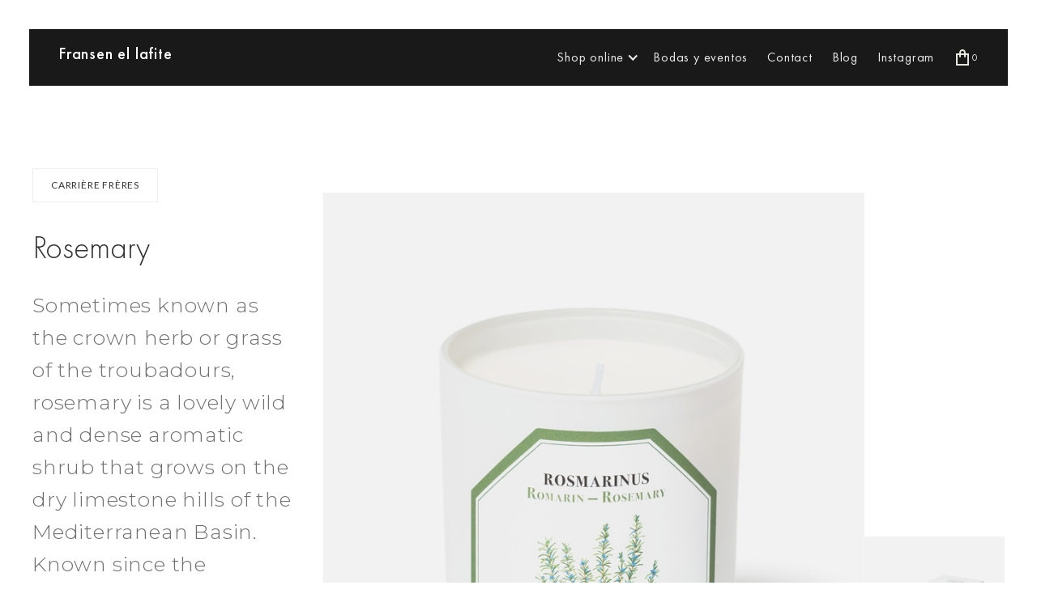

--- FILE ---
content_type: text/html
request_url: https://www.fransenetlafite.com/home-fragrances/romarin
body_size: 8349
content:
<!DOCTYPE html><!-- Last Published: Sun Apr 27 2025 12:15:45 GMT+0000 (Coordinated Universal Time) --><html data-wf-domain="www.fransenetlafite.com" data-wf-page="5ef62787e980f29035677c52" data-wf-site="5e428e298063c121bc86457a" lang="es" data-wf-collection="5ef62787e980f2aa0d677c50" data-wf-item-slug="romarin"><head><meta charset="utf-8"/><title>Carrière Frères Velas - Rosemary | Fransen et Lafite</title><meta content="Sometimes known as the crown herb or grass of the troubadours, rosemary is a lovely wild and dense aromatic shrub that grows on the dry limestone hills of the Mediterranean Basin." name="description"/><meta content="Carrière Frères Velas - Rosemary | Fransen et Lafite" property="og:title"/><meta content="Sometimes known as the crown herb or grass of the troubadours, rosemary is a lovely wild and dense aromatic shrub that grows on the dry limestone hills of the Mediterranean Basin." property="og:description"/><meta content="https://cdn.prod.website-files.com/5e428e298063c11b92864581/5e5f9bf888a6d2a2a9d89031_carriere-candle-glass-etiquette-72dpi-romarin.jpeg" property="og:image"/><meta content="Carrière Frères Velas - Rosemary | Fransen et Lafite" property="twitter:title"/><meta content="Sometimes known as the crown herb or grass of the troubadours, rosemary is a lovely wild and dense aromatic shrub that grows on the dry limestone hills of the Mediterranean Basin." property="twitter:description"/><meta content="https://cdn.prod.website-files.com/5e428e298063c11b92864581/5e5f9bf888a6d2a2a9d89031_carriere-candle-glass-etiquette-72dpi-romarin.jpeg" property="twitter:image"/><meta property="og:type" content="website"/><meta content="summary_large_image" name="twitter:card"/><meta content="width=device-width, initial-scale=1" name="viewport"/><link href="https://cdn.prod.website-files.com/5e428e298063c121bc86457a/css/fransen-et-lafite.webflow.shared.e6221dcea.min.css" rel="stylesheet" type="text/css"/><link href="https://fonts.googleapis.com" rel="preconnect"/><link href="https://fonts.gstatic.com" rel="preconnect" crossorigin="anonymous"/><script src="https://ajax.googleapis.com/ajax/libs/webfont/1.6.26/webfont.js" type="text/javascript"></script><script type="text/javascript">WebFont.load({  google: {    families: ["Montserrat:100,100italic,200,200italic,300,300italic,400,400italic,500,500italic,600,600italic,700,700italic,800,800italic,900,900italic","Lato:100,100italic,300,300italic,400,400italic,700,700italic,900,900italic","Oswald:200,300,400,500,600,700","Work Sans:100,200,300,regular,500,600,700,800,900","Nunito:300,regular,600,900","Fjalla One:regular","Nunito:200,300,regular"]  }});</script><script type="text/javascript">!function(o,c){var n=c.documentElement,t=" w-mod-";n.className+=t+"js",("ontouchstart"in o||o.DocumentTouch&&c instanceof DocumentTouch)&&(n.className+=t+"touch")}(window,document);</script><link href="https://cdn.prod.website-files.com/5e428e298063c121bc86457a/5e9deac9c152cded21f9957d_flor%20(1).png" rel="shortcut icon" type="image/x-icon"/><link href="https://cdn.prod.website-files.com/5e428e298063c121bc86457a/5e9deab6de1b89420779c9ed_flor1.png" rel="apple-touch-icon"/><link href="https://www.fransenetlafite.com/home-fragrances/romarin" rel="canonical"/><script async="" src="https://www.googletagmanager.com/gtag/js?id=G-76R67X1QKF"></script><script type="text/javascript">window.dataLayer = window.dataLayer || [];function gtag(){dataLayer.push(arguments);}gtag('set', 'developer_id.dZGVlNj', true);gtag('js', new Date());gtag('config', 'G-76R67X1QKF');</script><!-- Google Tag Manager -->
<script>(function(w,d,s,l,i){w[l]=w[l]||[];w[l].push({'gtm.start':
new Date().getTime(),event:'gtm.js'});var f=d.getElementsByTagName(s)[0],
j=d.createElement(s),dl=l!='dataLayer'?'&l='+l:'';j.async=true;j.src=
'https://www.googletagmanager.com/gtm.js?id='+i+dl;f.parentNode.insertBefore(j,f);
})(window,document,'script','dataLayer','GTM-K2LPDJP');</script>
<!-- End Google Tag Manager -->

<meta name="google-site-verification" content="58ZfwXZyR_2zvRiGBY4iYO1OjfzbZOaLuy25oGRgIJU" />

<script type="application/ld+json">
{
  "@context": "https://schema.org",
  "@type": "WebSite",
  "name": "Frasen Et Lafite",
  "url": "https://www.fransenetlafite.com/",
  "image": "https://cdn.prod.website-files.com/5e428e298063c11b92864581/5e9c583613a90c67387a7b90_IMG_2118-p-800.jpeg", 
  "author": {
    "@type": "Organization",
    "name": "Fransen Et Lafite",
    "email": "contact@fransenetlafite.com",
    "telephone": "911428525",
    "logo": "https://cdn.prod.website-files.com/5e428e298063c121bc86457a/5e9deac9c152cded21f9957d_flor%20(1).png",
    "image": "https://cdn.prod.website-files.com/5e428e298063c11b92864581/5e9c583613a90c67387a7b90_IMG_2118-p-800.jpeg", 
    "address": "C. de Fúcar, 18, 28014, Madrid",
    "location": {
    	"@type": "PostalAddress",
        "name": "Localización", 
        "addressCountry": "Spain",
        "addressLocality": "Madrid",
        "addressRegion": "Madrid",
        "postalCode": "28014",
        "streetAddress": "C. de Fúcar, 18",
        "areaServed": "Spain",
        "availableLanguage": [
        	{
            	"@type": "Language",
                "name": "Spanish"
            },
            {
            	"@type": "Language",
                "name": "Dutch"
            },
            {
            	"@type": "Language",
                "name": "English"
            }
        ],
      "email": "contact@fransenetlafite.com",
	  "telephone": "911428525",
      "hoursAvailable": [
      	{
      		"@type": "OpeningHoursSpecification",
        	"dayOfWeek": "Monday, Tuesday, Wednesday, Thursday, Friday",
        	"opens": "10:00",
        	"closes": "20:00"
      	},
        {
      		"@type": "OpeningHoursSpecification",
        	"dayOfWeek": "Saturday",
        	"opens": "10:00",
        	"closes": "15:00"
      	}
      ]
    }
  }
}
</script>

<style>
  body:not(.heropage) .navigation-wrap { position: sticky; }
  @media (max-width: 991px) { body.white.heropage .w-nav-brand {filter: invert(100%);}  }
  @media (max-width: 991px) { body.white .navigation-wrap {background: black!important;}  }
  /* body.white.heropage .navigation-wrap { padding-top: 20px; } */
  body.white .navigation[role="banner"] { background: rgba(0,0,0,.9) !important; }
  .hide, .hidden { display: none; }
  .filter-active .hoverphrasewrapper { transform: translateX(10px) }
  .filter-active .hoverphraseunderline { transform: scaleX(1) }
  .white a:not([class*"button"]), .white a:not([class*"button"]):visited {color: rgba(0,0,0,.9);}
  .black a:not([class*"button"]), .black a:not([class*"button"]):visited {color: white;}
  .w-lightbox-backdrop{z-index: 99999 !important;}
</style><!--Schema de producto-->
<script type="application/ld+json">
{
  "@context": "https://schema.org",
  "@type": "Product",
  "aggregateRating": {
    "@type": "AggregateRating",
    "bestRating": "100",
    "ratingCount": "28",
    "ratingValue": "80"
  },
  "image": "https://cdn.prod.website-files.com/5e428e298063c11b92864581/5e5f9bf888a6d2a2a9d89031_carriere-candle-glass-etiquette-72dpi-romarin.jpeg",
  "name": "Rosemary",
  "offers": {
    "@type": "AggregateOffer",
    "lowPrice": "52"
  }
}
</script><script type="text/javascript">window.__WEBFLOW_CURRENCY_SETTINGS = {"currencyCode":"EUR","symbol":"€","decimal":",","fractionDigits":2,"group":".","template":"{{wf {\"path\":\"symbol\",\"type\":\"PlainText\"} }} {{wf {\"path\":\"amount\",\"type\":\"CommercePrice\"} }} {{wf {\"path\":\"currencyCode\",\"type\":\"PlainText\"} }}","hideDecimalForWholeNumbers":false};</script></head><body class="white"><div class="nav-outer hide"><div data-w-id="4b8574d1-bf64-4085-8c03-83817139b37a" class="ghost"></div><div class="navigation-wrap"><div data-collapse="medium" data-animation="default" data-duration="400" data-w-id="45cc350f-9fde-2ec7-ef44-7d0d2252c693" data-easing="ease" data-easing2="ease" role="banner" class="navigation black w-nav"><div class="navigation-container"><div class="navigation-left"><a href="/" class="brand-2 w-nav-brand"><p class="paragraph-81 home">Fransen el lafite</p></a></div><div class="navigation-right"><nav role="navigation" class="nav-menu w-nav-menu"><div data-hover="true" data-delay="150" class="dropdown-2 w-dropdown"><div class="dropdown-toggle w-dropdown-toggle"><div class="icon-4 w-icon-dropdown-toggle"></div><div class="text-block-5 home">Shop online</div></div><nav class="navigation-dropdown huge w-dropdown-list"><div class="dropdown-pointer"><div class="dropdown-wrapper-flex"><div class="dropdown-column-left"><div class="w-dyn-list"><div role="list" class="w-dyn-items"><div role="listitem" class="w-dyn-item"><a href="/categoria/flores-flower-delivery-madrid-fleurist-madrid" class="dropdown-link w-inline-block"><img alt="Entrega de ramos de flores a domicilio en Madrid" src="https://cdn.prod.website-files.com/5e428e298063c11b92864581/5f09b795849c2bc154c66335_5edf567692cd4dbd2b3a391c_IMG_6302%20(1).jpg" sizes="100vw" srcset="https://cdn.prod.website-files.com/5e428e298063c11b92864581/5f09b795849c2bc154c66335_5edf567692cd4dbd2b3a391c_IMG_6302%20(1)-p-500.jpeg 500w, https://cdn.prod.website-files.com/5e428e298063c11b92864581/5f09b795849c2bc154c66335_5edf567692cd4dbd2b3a391c_IMG_6302%20(1)-p-800.jpeg 800w, https://cdn.prod.website-files.com/5e428e298063c11b92864581/5f09b795849c2bc154c66335_5edf567692cd4dbd2b3a391c_IMG_6302%20(1)-p-1080.jpeg 1080w, https://cdn.prod.website-files.com/5e428e298063c11b92864581/5f09b795849c2bc154c66335_5edf567692cd4dbd2b3a391c_IMG_6302%20(1)-p-1600.jpeg 1600w, https://cdn.prod.website-files.com/5e428e298063c11b92864581/5f09b795849c2bc154c66335_5edf567692cd4dbd2b3a391c_IMG_6302%20(1)-p-2000.jpeg 2000w, https://cdn.prod.website-files.com/5e428e298063c11b92864581/5f09b795849c2bc154c66335_5edf567692cd4dbd2b3a391c_IMG_6302%20(1)-p-2600.jpeg 2600w, https://cdn.prod.website-files.com/5e428e298063c11b92864581/5f09b795849c2bc154c66335_5edf567692cd4dbd2b3a391c_IMG_6302%20(1).jpg 2846w" class="dropdown-image"/><div class="nav-content-wrap"><div class="dropdown-section-title">Ramos de Flores a Domicilio en Madrid</div></div></a></div><div role="listitem" class="w-dyn-item"><a href="/categoria/plantas" class="dropdown-link w-inline-block"><img alt="Tienda de plantas en Madrid | Entrega de Plantas a Domicilio" src="https://cdn.prod.website-files.com/5e428e298063c11b92864581/5f09b7a5e32edce0ee8d3e3e_5ebb03b132bdf97e8f644726_orquidea%20XL%20(1).jpg" sizes="100vw" srcset="https://cdn.prod.website-files.com/5e428e298063c11b92864581/5f09b7a5e32edce0ee8d3e3e_5ebb03b132bdf97e8f644726_orquidea%20XL%20(1)-p-800.jpeg 800w, https://cdn.prod.website-files.com/5e428e298063c11b92864581/5f09b7a5e32edce0ee8d3e3e_5ebb03b132bdf97e8f644726_orquidea%20XL%20(1)-p-1080.jpeg 1080w, https://cdn.prod.website-files.com/5e428e298063c11b92864581/5f09b7a5e32edce0ee8d3e3e_5ebb03b132bdf97e8f644726_orquidea%20XL%20(1)-p-2000.jpeg 2000w, https://cdn.prod.website-files.com/5e428e298063c11b92864581/5f09b7a5e32edce0ee8d3e3e_5ebb03b132bdf97e8f644726_orquidea%20XL%20(1)-p-2600.jpeg 2600w, https://cdn.prod.website-files.com/5e428e298063c11b92864581/5f09b7a5e32edce0ee8d3e3e_5ebb03b132bdf97e8f644726_orquidea%20XL%20(1).jpg 3024w" class="dropdown-image"/><div class="nav-content-wrap"><div class="dropdown-section-title">Tienda de Plantas en Madrid</div></div></a></div><div role="listitem" class="w-dyn-item"><a href="/categoria/cestas" class="dropdown-link w-inline-block"><img alt="Cestas de flores para regalar " src="https://cdn.prod.website-files.com/5e428e298063c11b92864581/5f09b7b4ce6fe381e73d7586_5ebb121ff1086a67c84868c3_cesta%20flores%201%20(1).jpg" sizes="100vw" srcset="https://cdn.prod.website-files.com/5e428e298063c11b92864581/5f09b7b4ce6fe381e73d7586_5ebb121ff1086a67c84868c3_cesta%20flores%201%20(1)-p-500.jpeg 500w, https://cdn.prod.website-files.com/5e428e298063c11b92864581/5f09b7b4ce6fe381e73d7586_5ebb121ff1086a67c84868c3_cesta%20flores%201%20(1)-p-800.jpeg 800w, https://cdn.prod.website-files.com/5e428e298063c11b92864581/5f09b7b4ce6fe381e73d7586_5ebb121ff1086a67c84868c3_cesta%20flores%201%20(1)-p-1080.jpeg 1080w, https://cdn.prod.website-files.com/5e428e298063c11b92864581/5f09b7b4ce6fe381e73d7586_5ebb121ff1086a67c84868c3_cesta%20flores%201%20(1)-p-1600.jpeg 1600w, https://cdn.prod.website-files.com/5e428e298063c11b92864581/5f09b7b4ce6fe381e73d7586_5ebb121ff1086a67c84868c3_cesta%20flores%201%20(1)-p-2000.jpeg 2000w, https://cdn.prod.website-files.com/5e428e298063c11b92864581/5f09b7b4ce6fe381e73d7586_5ebb121ff1086a67c84868c3_cesta%20flores%201%20(1)-p-2600.jpeg 2600w, https://cdn.prod.website-files.com/5e428e298063c11b92864581/5f09b7b4ce6fe381e73d7586_5ebb121ff1086a67c84868c3_cesta%20flores%201%20(1).jpg 2846w" class="dropdown-image"/><div class="nav-content-wrap"><div class="dropdown-section-title">Cesta de Flores a Domicilio</div></div></a></div><div role="listitem" class="w-dyn-item"><a href="/categoria/dia-de-la-madre" class="dropdown-link w-inline-block"><img alt="Dia de la Madre" src="https://cdn.prod.website-files.com/5e428e298063c11b92864581/61f0306d31c58657f62b005c_Valentines%20day%20San%20Valentin.jpg" sizes="100vw" srcset="https://cdn.prod.website-files.com/5e428e298063c11b92864581/61f0306d31c58657f62b005c_Valentines%20day%20San%20Valentin-p-500.jpeg 500w, https://cdn.prod.website-files.com/5e428e298063c11b92864581/61f0306d31c58657f62b005c_Valentines%20day%20San%20Valentin-p-800.jpeg 800w, https://cdn.prod.website-files.com/5e428e298063c11b92864581/61f0306d31c58657f62b005c_Valentines%20day%20San%20Valentin-p-1080.jpeg 1080w, https://cdn.prod.website-files.com/5e428e298063c11b92864581/61f0306d31c58657f62b005c_Valentines%20day%20San%20Valentin-p-1600.jpeg 1600w, https://cdn.prod.website-files.com/5e428e298063c11b92864581/61f0306d31c58657f62b005c_Valentines%20day%20San%20Valentin-p-2000.jpeg 2000w, https://cdn.prod.website-files.com/5e428e298063c11b92864581/61f0306d31c58657f62b005c_Valentines%20day%20San%20Valentin-p-2600.jpeg 2600w, https://cdn.prod.website-files.com/5e428e298063c11b92864581/61f0306d31c58657f62b005c_Valentines%20day%20San%20Valentin.jpg 3024w" class="dropdown-image"/><div class="nav-content-wrap"><div class="dropdown-section-title">Flores Valentine´s day</div></div></a></div></div></div></div><div class="dropdown-column-right"><div class="w-dyn-list"><div role="list" class="w-dyn-items"><div role="listitem" class="w-dyn-item"><a href="/categoria/velas" class="dropdown-link w-inline-block"><img alt="Velas" src="https://cdn.prod.website-files.com/5e428e298063c11b92864581/5ec7917cc6c12c17f125a285_velas.png" class="dropdown-image"/><div class="nav-content-wrap"><div class="dropdown-section-title">Velas</div></div></a></div><div role="listitem" class="w-dyn-item"><a href="/categoria/mikado" class="dropdown-link w-inline-block"><img alt="Mikado" src="https://cdn.prod.website-files.com/5e428e298063c11b92864581/5ec791b59ef05a0294b25708_mikado.png" sizes="100vw" srcset="https://cdn.prod.website-files.com/5e428e298063c11b92864581/5ec791b59ef05a0294b25708_mikado-p-500.png 500w, https://cdn.prod.website-files.com/5e428e298063c11b92864581/5ec791b59ef05a0294b25708_mikado.png 556w" class="dropdown-image"/><div class="nav-content-wrap"><div class="dropdown-section-title">Mikado</div></div></a></div><div role="listitem" class="w-dyn-item"><a href="/categoria/spray" class="dropdown-link w-inline-block"><img alt="Spray" src="https://cdn.prod.website-files.com/5e428e298063c11b92864581/5f09a839849c2bfb3bc65035_5ec791c0c6c12c4d4225a2f4_spray%20(1).png" class="dropdown-image"/><div class="nav-content-wrap"><div class="dropdown-section-title">Spray</div></div></a></div><div role="listitem" class="w-dyn-item"><a href="/categoria/perfumes" class="dropdown-link w-inline-block"><img alt="Perfumes" src="https://cdn.prod.website-files.com/5e428e298063c11b92864581/5f09a81eb048991cc0069805_5ec791cbad11d97aa6e5d97c_perfume%20(1).png" sizes="100vw" srcset="https://cdn.prod.website-files.com/5e428e298063c11b92864581/5f09a81eb048991cc0069805_5ec791cbad11d97aa6e5d97c_perfume%20(1)-p-500.png 500w, https://cdn.prod.website-files.com/5e428e298063c11b92864581/5f09a81eb048991cc0069805_5ec791cbad11d97aa6e5d97c_perfume%20(1)-p-800.png 800w, https://cdn.prod.website-files.com/5e428e298063c11b92864581/5f09a81eb048991cc0069805_5ec791cbad11d97aa6e5d97c_perfume%20(1).png 1178w" class="dropdown-image"/><div class="nav-content-wrap"><div class="dropdown-section-title">Perfumes</div></div></a></div></div></div></div></div><div class="dropdown-column-bottom dropdown-column-full"><a href="/marcas/cire-trudon" class="dropdown-link flex-1 w-inline-block"><div class="nav-content-wrap flexcolumn"><img src="https://cdn.prod.website-files.com/5e428e298063c121bc86457a/5e60b324afff652683999db2_Trudon.svg" height="30" alt="" class="dropdownimage2"/></div></a><a href="/marcas/carriere-freres" class="dropdown-link flex-1 w-inline-block"><div class="nav-content-wrap flexcolumn"><img src="https://cdn.prod.website-files.com/5e428e298063c121bc86457a/5eb9952c5071b94fe2481c6f_logo-carrierefreres-removebg-preview.png" alt="Carriere Freres" width="160" class="dropdownimage2 invert"/></div></a><a href="/marcas/lorenzo-villoresi" class="dropdown-link flex-1 w-inline-block"><div class="nav-content-wrap flexcolumn"><img src="https://cdn.prod.website-files.com/5e428e298063c121bc86457a/5e60b55adf9df897f5eb4e82_lorenzo.png" width="110" alt="" class="dropdownimage2 invert"/></div></a></div><div class="pointer"></div></div></nav></div></nav><div class="login-buttons"><a href="#" target="_blank" class="button-menu oculto w-button">Sign up</a><a href="/eventos-y-bodas" class="navigation-link marcas home w-nav-link">Bodas y eventos</a><a href="/contact" class="navigation-link home w-nav-link">Contact</a><a href="/blog" class="navigation-link home w-nav-link">Blog</a><a href="https://www.instagram.com/fransen_et_lafite" target="_blank" class="navigation-link home w-nav-link">Instagram</a><div class="cart"><a href="https://fransenetlafite.foxycart.com/cart?cart=view" class="cart-button w-inline-block"><img src="https://cdn.prod.website-files.com/5e428e298063c121bc86457a/5e428e298063c133c28645cd_Cart%20Icon%402x.png" width="16" alt="" class="image-4"/><div class="cart-quantity"><span data-fc-id="minicart-quantity">0</span></div></a></div></div></div></div></div><div data-collapse="medium" data-animation="default" data-duration="400" data-easing="ease-out" data-easing2="ease-out" role="banner" class="navigation-mob w-nav"><div class="navigation-container-mob"><a href="/" class="brand-2 w-nav-brand"><h6 class="heading-7">Fransen et Lafite</h6></a><nav role="navigation" class="mobile-nav w-nav-menu"><a href="/" class="mobile-nav-link w-nav-link">Home</a><div data-delay="0" data-hover="false" class="mobile-dropdown w-dropdown"><div class="mobile-toggle w-dropdown-toggle"><div class="icon-5 w-icon-dropdown-toggle"></div><div class="text-block-8">Shop online</div></div><nav class="dropdown-list w-dropdown-list"><div class="w-dyn-list"><div role="list" class="w-dyn-items"><div role="listitem" class="w-dyn-item"><a href="/categoria/flores-flower-delivery-madrid-fleurist-madrid" class="dropdown-link-mobile w-inline-block"><img alt="" src="https://cdn.prod.website-files.com/5e428e298063c11b92864581/5f09b795849c2bc154c66335_5edf567692cd4dbd2b3a391c_IMG_6302%20(1).jpg" sizes="100vw" srcset="https://cdn.prod.website-files.com/5e428e298063c11b92864581/5f09b795849c2bc154c66335_5edf567692cd4dbd2b3a391c_IMG_6302%20(1)-p-500.jpeg 500w, https://cdn.prod.website-files.com/5e428e298063c11b92864581/5f09b795849c2bc154c66335_5edf567692cd4dbd2b3a391c_IMG_6302%20(1)-p-800.jpeg 800w, https://cdn.prod.website-files.com/5e428e298063c11b92864581/5f09b795849c2bc154c66335_5edf567692cd4dbd2b3a391c_IMG_6302%20(1)-p-1080.jpeg 1080w, https://cdn.prod.website-files.com/5e428e298063c11b92864581/5f09b795849c2bc154c66335_5edf567692cd4dbd2b3a391c_IMG_6302%20(1)-p-1600.jpeg 1600w, https://cdn.prod.website-files.com/5e428e298063c11b92864581/5f09b795849c2bc154c66335_5edf567692cd4dbd2b3a391c_IMG_6302%20(1)-p-2000.jpeg 2000w, https://cdn.prod.website-files.com/5e428e298063c11b92864581/5f09b795849c2bc154c66335_5edf567692cd4dbd2b3a391c_IMG_6302%20(1)-p-2600.jpeg 2600w, https://cdn.prod.website-files.com/5e428e298063c11b92864581/5f09b795849c2bc154c66335_5edf567692cd4dbd2b3a391c_IMG_6302%20(1).jpg 2846w" class="dropdown-image"/><div class="nav-content-wrap"><div class="dropdown-section-title">Entrega de ramos de flores a domicilio en Madrid</div><div class="nav-link-details w-dyn-bind-empty"></div></div></a></div><div role="listitem" class="w-dyn-item"><a href="/categoria/plantas" class="dropdown-link-mobile w-inline-block"><img alt="" src="https://cdn.prod.website-files.com/5e428e298063c11b92864581/5f09b7a5e32edce0ee8d3e3e_5ebb03b132bdf97e8f644726_orquidea%20XL%20(1).jpg" sizes="100vw" srcset="https://cdn.prod.website-files.com/5e428e298063c11b92864581/5f09b7a5e32edce0ee8d3e3e_5ebb03b132bdf97e8f644726_orquidea%20XL%20(1)-p-800.jpeg 800w, https://cdn.prod.website-files.com/5e428e298063c11b92864581/5f09b7a5e32edce0ee8d3e3e_5ebb03b132bdf97e8f644726_orquidea%20XL%20(1)-p-1080.jpeg 1080w, https://cdn.prod.website-files.com/5e428e298063c11b92864581/5f09b7a5e32edce0ee8d3e3e_5ebb03b132bdf97e8f644726_orquidea%20XL%20(1)-p-2000.jpeg 2000w, https://cdn.prod.website-files.com/5e428e298063c11b92864581/5f09b7a5e32edce0ee8d3e3e_5ebb03b132bdf97e8f644726_orquidea%20XL%20(1)-p-2600.jpeg 2600w, https://cdn.prod.website-files.com/5e428e298063c11b92864581/5f09b7a5e32edce0ee8d3e3e_5ebb03b132bdf97e8f644726_orquidea%20XL%20(1).jpg 3024w" class="dropdown-image"/><div class="nav-content-wrap"><div class="dropdown-section-title">Tienda de plantas en Madrid | Entrega de Plantas a Domicilio</div><div class="nav-link-details w-dyn-bind-empty"></div></div></a></div><div role="listitem" class="w-dyn-item"><a href="/categoria/cestas" class="dropdown-link-mobile w-inline-block"><img alt="" src="https://cdn.prod.website-files.com/5e428e298063c11b92864581/5f09b7b4ce6fe381e73d7586_5ebb121ff1086a67c84868c3_cesta%20flores%201%20(1).jpg" sizes="100vw" srcset="https://cdn.prod.website-files.com/5e428e298063c11b92864581/5f09b7b4ce6fe381e73d7586_5ebb121ff1086a67c84868c3_cesta%20flores%201%20(1)-p-500.jpeg 500w, https://cdn.prod.website-files.com/5e428e298063c11b92864581/5f09b7b4ce6fe381e73d7586_5ebb121ff1086a67c84868c3_cesta%20flores%201%20(1)-p-800.jpeg 800w, https://cdn.prod.website-files.com/5e428e298063c11b92864581/5f09b7b4ce6fe381e73d7586_5ebb121ff1086a67c84868c3_cesta%20flores%201%20(1)-p-1080.jpeg 1080w, https://cdn.prod.website-files.com/5e428e298063c11b92864581/5f09b7b4ce6fe381e73d7586_5ebb121ff1086a67c84868c3_cesta%20flores%201%20(1)-p-1600.jpeg 1600w, https://cdn.prod.website-files.com/5e428e298063c11b92864581/5f09b7b4ce6fe381e73d7586_5ebb121ff1086a67c84868c3_cesta%20flores%201%20(1)-p-2000.jpeg 2000w, https://cdn.prod.website-files.com/5e428e298063c11b92864581/5f09b7b4ce6fe381e73d7586_5ebb121ff1086a67c84868c3_cesta%20flores%201%20(1)-p-2600.jpeg 2600w, https://cdn.prod.website-files.com/5e428e298063c11b92864581/5f09b7b4ce6fe381e73d7586_5ebb121ff1086a67c84868c3_cesta%20flores%201%20(1).jpg 2846w" class="dropdown-image"/><div class="nav-content-wrap"><div class="dropdown-section-title">Cestas de flores para regalar </div><div class="nav-link-details w-dyn-bind-empty"></div></div></a></div><div role="listitem" class="w-dyn-item"><a href="/categoria/dia-de-la-madre" class="dropdown-link-mobile w-inline-block"><img alt="" src="https://cdn.prod.website-files.com/5e428e298063c11b92864581/61f0306d31c58657f62b005c_Valentines%20day%20San%20Valentin.jpg" sizes="100vw" srcset="https://cdn.prod.website-files.com/5e428e298063c11b92864581/61f0306d31c58657f62b005c_Valentines%20day%20San%20Valentin-p-500.jpeg 500w, https://cdn.prod.website-files.com/5e428e298063c11b92864581/61f0306d31c58657f62b005c_Valentines%20day%20San%20Valentin-p-800.jpeg 800w, https://cdn.prod.website-files.com/5e428e298063c11b92864581/61f0306d31c58657f62b005c_Valentines%20day%20San%20Valentin-p-1080.jpeg 1080w, https://cdn.prod.website-files.com/5e428e298063c11b92864581/61f0306d31c58657f62b005c_Valentines%20day%20San%20Valentin-p-1600.jpeg 1600w, https://cdn.prod.website-files.com/5e428e298063c11b92864581/61f0306d31c58657f62b005c_Valentines%20day%20San%20Valentin-p-2000.jpeg 2000w, https://cdn.prod.website-files.com/5e428e298063c11b92864581/61f0306d31c58657f62b005c_Valentines%20day%20San%20Valentin-p-2600.jpeg 2600w, https://cdn.prod.website-files.com/5e428e298063c11b92864581/61f0306d31c58657f62b005c_Valentines%20day%20San%20Valentin.jpg 3024w" class="dropdown-image"/><div class="nav-content-wrap"><div class="dropdown-section-title">Dia de la Madre</div><div class="nav-link-details w-dyn-bind-empty"></div></div></a></div></div></div><div class="w-dyn-list"><div role="list" class="w-dyn-items"><div role="listitem" class="w-dyn-item"><a href="/categoria/velas" class="dropdown-link-mobile w-inline-block"><img alt="" src="https://cdn.prod.website-files.com/5e428e298063c11b92864581/5ec7917cc6c12c17f125a285_velas.png" class="dropdown-image"/><div class="nav-content-wrap"><div class="dropdown-section-title">Velas</div><div class="nav-link-details">Lorem Ipsum</div></div></a></div><div role="listitem" class="w-dyn-item"><a href="/categoria/mikado" class="dropdown-link-mobile w-inline-block"><img alt="" src="https://cdn.prod.website-files.com/5e428e298063c11b92864581/5ec791b59ef05a0294b25708_mikado.png" sizes="100vw" srcset="https://cdn.prod.website-files.com/5e428e298063c11b92864581/5ec791b59ef05a0294b25708_mikado-p-500.png 500w, https://cdn.prod.website-files.com/5e428e298063c11b92864581/5ec791b59ef05a0294b25708_mikado.png 556w" class="dropdown-image"/><div class="nav-content-wrap"><div class="dropdown-section-title">Mikado</div><div class="nav-link-details">Lorem Ipsum</div></div></a></div><div role="listitem" class="w-dyn-item"><a href="/categoria/spray" class="dropdown-link-mobile w-inline-block"><img alt="" src="https://cdn.prod.website-files.com/5e428e298063c11b92864581/5f09a839849c2bfb3bc65035_5ec791c0c6c12c4d4225a2f4_spray%20(1).png" class="dropdown-image"/><div class="nav-content-wrap"><div class="dropdown-section-title">Spray</div><div class="nav-link-details">Lorem Ipsum</div></div></a></div><div role="listitem" class="w-dyn-item"><a href="/categoria/perfumes" class="dropdown-link-mobile w-inline-block"><img alt="" src="https://cdn.prod.website-files.com/5e428e298063c11b92864581/5f09a81eb048991cc0069805_5ec791cbad11d97aa6e5d97c_perfume%20(1).png" sizes="100vw" srcset="https://cdn.prod.website-files.com/5e428e298063c11b92864581/5f09a81eb048991cc0069805_5ec791cbad11d97aa6e5d97c_perfume%20(1)-p-500.png 500w, https://cdn.prod.website-files.com/5e428e298063c11b92864581/5f09a81eb048991cc0069805_5ec791cbad11d97aa6e5d97c_perfume%20(1)-p-800.png 800w, https://cdn.prod.website-files.com/5e428e298063c11b92864581/5f09a81eb048991cc0069805_5ec791cbad11d97aa6e5d97c_perfume%20(1).png 1178w" class="dropdown-image"/><div class="nav-content-wrap"><div class="dropdown-section-title">Perfumes</div><div class="nav-link-details">Lorem Ipsum</div></div></a></div></div></div><div class="dropdown-column-bottom dropdown-column-full"><a href="/marcas/cire-trudon" class="dropdown-link flex-1 w-inline-block"><div class="nav-content-wrap flexcolumn"><img src="https://cdn.prod.website-files.com/5e428e298063c121bc86457a/5e60b324afff652683999db2_Trudon.svg" height="30" alt="" class="dropdownimage2"/></div></a><a href="/marcas/carriere-freres" class="dropdown-link flex-1 w-inline-block"><div class="nav-content-wrap flexcolumn"><img src="https://cdn.prod.website-files.com/5e428e298063c121bc86457a/5eb9952c5071b94fe2481c6f_logo-carrierefreres-removebg-preview.png" alt="Carriere Freres" width="160" class="dropdownimage2 invert"/></div></a><a href="/marcas/lorenzo-villoresi" class="dropdown-link flex-1 w-inline-block"><div class="nav-content-wrap flexcolumn"><img src="https://cdn.prod.website-files.com/5e428e298063c121bc86457a/5e60b55adf9df897f5eb4e82_lorenzo.png" width="110" alt="" class="dropdownimage2 invert"/></div></a></div></nav></div><a href="/eventos-y-bodas" class="mobile-nav-link w-nav-link">Eventos</a><a href="#" class="mobile-nav-link w-nav-link">Contact</a><a href="/blog" class="mobile-nav-link w-nav-link">Blog</a><a href="https://www.instagram.com/fransen_et_lafite/" class="mobile-nav-link w-nav-link">Instagram</a></nav><div class="menu-mob w-nav-button"><div class="w-icon-nav-menu"></div></div></div></div></div></div><div id="barba-wrapper" class="main"><div class="wrapper m-100"><div class="section white no-padding"><div class="w-layout-grid hero1"><div id="w-node-b85e202c-0277-e522-35a4-f4438d6b2236-35677c52" class="hero1-content product-detail-wrap"><div class="hero1-product-name-wrap"><div class="label">Carrière Frères</div><div class="size1-text product-name">Rosemary</div><p class="paragraph-70">Sometimes known as the crown herb or grass of the troubadours, rosemary is a lovely wild and dense aromatic shrub that grows on the dry limestone hills of the Mediterranean Basin.
Known since the Antiquity, the Greeks and the Romans would braid rosemary into crows to sharpen their memory. Its powerful herb scent slowly spreads its stimulating properties.</p></div><div class="fl-price-block"><div class="size3-text">52.00</div><div class="size3-text">€</div></div><div class="sin-stock"><div class="size3-text">Actualmente no tenemos stock. Contacta con nosotros.</div></div><div class="w-condition-invisible w-form"><form id="wf-form-Foxy-form" name="wf-form-Foxy-form" data-name="Foxy form" action="https://fransenetlafite.foxycart.com/cart" method="post" data-wf-page-id="5ef62787e980f29035677c52" data-wf-element-id="32dbefb5-1958-f57b-6c3e-3d4eac162a17"><div class="w-embed"><input type="hidden" name="name" value="Rosemary" />
<input type="hidden" name="price" value="52€" />
<input type="hidden" name="weight" value="0.185" />
<input type="hidden" name="image" value="https://cdn.prod.website-files.com/5e428e298063c11b92864581/5e5f9bf888a6d2a2a9d89031_carriere-candle-glass-etiquette-72dpi-romarin.jpeg" /></div><label for="quantity" class="text-label">Cantidad</label><input class="text-field-2 bottom-margin-field w-input" maxlength="256" name="quantity" data-name="Quantity" placeholder="" type="number" id="quantity" required=""/><input type="submit" data-wait="Please wait..." class="button-small-4 w-button" value="Añadir al carrito"/></form><div class="w-form-done"><div>Thank you! Your submission has been received!</div></div><div class="w-form-fail"><div>Oops! Something went wrong while submitting the form.</div></div></div></div><div id="w-node-_7222cc31-5dee-9662-ac00-47de527bdd87-35677c52" class="hero1-image lightbox-wrap"><img alt="" src="https://cdn.prod.website-files.com/5e428e298063c11b92864581/5e5f9bf888a6d2a2a9d89031_carriere-candle-glass-etiquette-72dpi-romarin.jpeg" sizes="(max-width: 479px) 100vw, (max-width: 767px) 50vw, (max-width: 991px) 48vw, 40vw" srcset="https://cdn.prod.website-files.com/5e428e298063c11b92864581/5e5f9bf888a6d2a2a9d89031_carriere-candle-glass-etiquette-72dpi-romarin-p-500.jpeg 500w, https://cdn.prod.website-files.com/5e428e298063c11b92864581/5e5f9bf888a6d2a2a9d89031_carriere-candle-glass-etiquette-72dpi-romarin.jpeg 760w" class="background-image"/><a href="#" class="background-image w-inline-block w-lightbox"><script type="application/json" class="w-json">{
  "items": [
    {
      "url": "https://cdn.prod.website-files.com/5e428e298063c11b92864581/5e5f9bf888a6d2a2a9d89031_carriere-candle-glass-etiquette-72dpi-romarin.jpeg",
      "type": "image"
    }
  ],
  "group": "product-images"
}</script></a></div><div id="w-node-b85e202c-0277-e522-35a4-f4438d6b225f-35677c52" class="alt-images only-desktop"><a href="#" class="lightbox-link-3 w-inline-block w-lightbox"><div class="lightbox-product-image"><img alt="" src="https://cdn.prod.website-files.com/5e428e298063c11b92864581/5e5fa49a4c4be6af53c3fd3b_carriere-candle-all-etiquette-72dpi-romarin.jpeg" sizes="(max-width: 991px) 100vw, 173px" srcset="https://cdn.prod.website-files.com/5e428e298063c11b92864581/5e5fa49a4c4be6af53c3fd3b_carriere-candle-all-etiquette-72dpi-romarin-p-500.jpeg 500w, https://cdn.prod.website-files.com/5e428e298063c11b92864581/5e5fa49a4c4be6af53c3fd3b_carriere-candle-all-etiquette-72dpi-romarin.jpeg 760w" class="imagealt"/></div><script type="application/json" class="w-json">{
  "items": [
    {
      "url": "https://cdn.prod.website-files.com/5e428e298063c11b92864581/5e5fa49a4c4be6af53c3fd3b_carriere-candle-all-etiquette-72dpi-romarin.jpeg",
      "type": "image"
    }
  ],
  "group": "product-images"
}</script></a></div></div><div class="alt-images no-desktop"><a href="#" class="lightbox-link-3 w-inline-block w-lightbox"><div class="lightbox-product-image square"><img alt="" src="https://cdn.prod.website-files.com/5e428e298063c11b92864581/5e5fa49a4c4be6af53c3fd3b_carriere-candle-all-etiquette-72dpi-romarin.jpeg" sizes="(max-width: 991px) 250px, 100vw" srcset="https://cdn.prod.website-files.com/5e428e298063c11b92864581/5e5fa49a4c4be6af53c3fd3b_carriere-candle-all-etiquette-72dpi-romarin-p-500.jpeg 500w, https://cdn.prod.website-files.com/5e428e298063c11b92864581/5e5fa49a4c4be6af53c3fd3b_carriere-candle-all-etiquette-72dpi-romarin.jpeg 760w" class="imagealt"/></div><script type="application/json" class="w-json">{
  "items": [
    {
      "url": "https://cdn.prod.website-files.com/5e428e298063c11b92864581/5e5fa49a4c4be6af53c3fd3b_carriere-candle-all-etiquette-72dpi-romarin.jpeg",
      "type": "image"
    }
  ],
  "group": "product-images"
}</script></a></div></div></div><div class="wrapper m50-100 w-condition-invisible"><div class="section"><div class="w-layout-grid content22-grid"><div id="w-node-b85e202c-0277-e522-35a4-f4438d6b2280-35677c52" class="quiza"><div class="text-label">Explora</div><div class="size3-text size3-bottom-clear">Quizá te gusten también...</div></div></div><div class="w-dyn-list"><div class="empty-state-2 w-dyn-empty"><div>No items found.</div></div></div></div></div></div><div class="wrapper black"><div class="wrapper"><div class="content35-pictures-feed"><a href="#" class="content35-feed-image content35-image1 w-inline-block"></a><a href="#" class="content35-feed-image content35-image2 w-inline-block"></a><a href="#" class="content35-feed-image content35-image3 w-inline-block"></a><a href="#" class="content35-feed-image content35-image4 w-inline-block"></a><a href="#" class="content35-feed-image content35-image5 w-inline-block"></a><a href="#" class="content35-feed-image content35-image6 w-inline-block"></a></div></div><div class="footer1"><div class="section-tiny"><div class="w-layout-grid footer1-grid"><div id="w-node-ab612657-73e7-ca9f-83f0-06c8a7312745-c739f7eb"><h4 class="heading-8">Fransen et Lafite</h4><p class="paragraph-small-70">Cada ramo de Fransen et Lafite da sentido a un momento especial. Nuestra pasión es realizar preciosas composiciones de flores frescas combinando deliciosos aromas y colores. Un mix holandés y franco-español, esa es la química perfecta. Ya se trate de un bonito ramo de flores, velas maravillosamente perfumadas, o preciosas plantas, siempre trataremos de realizar esa experiencia única. ¡Un oasis en pleno centro de Madrid!<br/></p></div><div id="w-node-_2d8a3600-59cf-08d2-fe17-bd16c739f7f1-c739f7eb" class="footer1-links-wrap"><h6 class="heading-6">Dirección</h6><p class="paragraph-small-70">Calle de Fucar 18<br/>28014 Madrid<br/>España<br/></p></div><div id="w-node-_2d8a3600-59cf-08d2-fe17-bd16c739f7fa-c739f7eb" class="footer1-links-wrap"><h6 class="heading-6">Horario</h6><p class="paragraph-small-70">Lunes 10.00 – 20.00<br/>Martes 10.00 – 20.00<br/>Miércoles 10.00 – 20.00<br/>Jueves 10.00 – 20.00<br/>Viernes 10.00 – 20.00<br/>Sábado 10.00 – 15.00<br/>Domingo cerrado<br/></p></div><div id="w-node-_2d8a3600-59cf-08d2-fe17-bd16c739f80e-c739f7eb" class="footer1-links-wrap"><h6 class="heading-6">Contacto</h6><a href="mailto:contact@fransenetlafite.com?subject=Contacto%20Email%20-%20Fransen%20Et%20Lafite" class="footer1-link">contact@<br/>fransenetlafite.com</a><a href="tel:+34911428525" class="footer1-link">Teléfono: 911 428 525</a><a href="https://wa.me/677417448" class="footer1-link">Whatsapp: 667417482</a></div><div id="w-node-_2d8a3600-59cf-08d2-fe17-bd16c739f805-c739f7eb" class="footer1-links-wrap"><h6 class="heading-6">Info</h6><a href="/legal/politica-de-privacidad" class="footer1-link">Política de privacidad<br/></a><a href="/legal/cookies" class="footer1-link">Cookies<br/></a><a href="#" class="footer1-link">Política de envíos<br/></a><a href="/legal/terminos-y-condiciones" class="footer1-link">Términos y condiciones<br/></a></div></div></div></div><div class="sectionfooter"><div><a href="/" class="footer1-bottom-link">© Fransen et Lafite, 2025<br/>‍</a></div><div><a href="https://gorka.space" target="_blank" class="footer1-bottom-link small">Design by Gorka Molero</a></div></div></div><script src="https://d3e54v103j8qbb.cloudfront.net/js/jquery-3.5.1.min.dc5e7f18c8.js?site=5e428e298063c121bc86457a" type="text/javascript" integrity="sha256-9/aliU8dGd2tb6OSsuzixeV4y/faTqgFtohetphbbj0=" crossorigin="anonymous"></script><script src="https://cdn.prod.website-files.com/5e428e298063c121bc86457a/js/webflow.schunk.582954221dda741b.js" type="text/javascript"></script><script src="https://cdn.prod.website-files.com/5e428e298063c121bc86457a/js/webflow.schunk.158f140334d601ec.js" type="text/javascript"></script><script src="https://cdn.prod.website-files.com/5e428e298063c121bc86457a/js/webflow.schunk.fc6aefdb14670c40.js" type="text/javascript"></script><script src="https://cdn.prod.website-files.com/5e428e298063c121bc86457a/js/webflow.3364f334.b8a84db6ad8f0e07.js" type="text/javascript"></script><!-- Google Tag Manager (noscript) -->
<noscript><iframe src="https://www.googletagmanager.com/ns.html?id=GTM-K2LPDJP"
height="0" width="0" style="display:none;visibility:hidden"></iframe></noscript>
<!-- End Google Tag Manager (noscript) -->

<script src="https://cdn.jsdelivr.net/gh/gorkamolero/stuff@master/cmslibrary-v1.1.js"></script>
<script src="https://cdn.jsdelivr.net/gh/gorkamolero/stuff@master/lazysizes.min.js" crossorigin="anonymous"></script>
<script type="text/javascript">
 $(document).ready(function() {
   // lazyloading
   window.lazySizesConfig = window.lazySizesConfig || {};
   window.lazySizesConfig.init = false;
   $('.lazyload').each(function() {
       $(this).attr('data-src', $(this).attr('src'));
       $(this).removeAttr('src');
       $(this).attr('data-srcset', $(this).attr('srcset'));
       $(this).removeAttr('srcset'); 
       $(this).removeAttr('sizes');
       $(this).attr('data-sizes', 'auto');
       lazySizes.init();
   });
 });
</script>
<!-- FOXYCART -->
<script data-cfasync="false" src="https://cdn.foxycart.com/fransenetlafite/loader.js" async defer></script>
<!-- /FOXYCART -->
<script>
    $(document).ready(function() {
    	$('input[name="quantity"]').val('1');
    });
</script></body></html>

--- FILE ---
content_type: text/css
request_url: https://cdn.prod.website-files.com/5e428e298063c121bc86457a/css/fransen-et-lafite.webflow.shared.e6221dcea.min.css
body_size: 26345
content:
html{-webkit-text-size-adjust:100%;-ms-text-size-adjust:100%;font-family:sans-serif}body{margin:0}article,aside,details,figcaption,figure,footer,header,hgroup,main,menu,nav,section,summary{display:block}audio,canvas,progress,video{vertical-align:baseline;display:inline-block}audio:not([controls]){height:0;display:none}[hidden],template{display:none}a{background-color:#0000}a:active,a:hover{outline:0}abbr[title]{border-bottom:1px dotted}b,strong{font-weight:700}dfn{font-style:italic}h1{margin:.67em 0;font-size:2em}mark{color:#000;background:#ff0}small{font-size:80%}sub,sup{vertical-align:baseline;font-size:75%;line-height:0;position:relative}sup{top:-.5em}sub{bottom:-.25em}img{border:0}svg:not(:root){overflow:hidden}hr{box-sizing:content-box;height:0}pre{overflow:auto}code,kbd,pre,samp{font-family:monospace;font-size:1em}button,input,optgroup,select,textarea{color:inherit;font:inherit;margin:0}button{overflow:visible}button,select{text-transform:none}button,html input[type=button],input[type=reset]{-webkit-appearance:button;cursor:pointer}button[disabled],html input[disabled]{cursor:default}button::-moz-focus-inner,input::-moz-focus-inner{border:0;padding:0}input{line-height:normal}input[type=checkbox],input[type=radio]{box-sizing:border-box;padding:0}input[type=number]::-webkit-inner-spin-button,input[type=number]::-webkit-outer-spin-button{height:auto}input[type=search]{-webkit-appearance:none}input[type=search]::-webkit-search-cancel-button,input[type=search]::-webkit-search-decoration{-webkit-appearance:none}legend{border:0;padding:0}textarea{overflow:auto}optgroup{font-weight:700}table{border-collapse:collapse;border-spacing:0}td,th{padding:0}@font-face{font-family:webflow-icons;src:url([data-uri])format("truetype");font-weight:400;font-style:normal}[class^=w-icon-],[class*=\ w-icon-]{speak:none;font-variant:normal;text-transform:none;-webkit-font-smoothing:antialiased;-moz-osx-font-smoothing:grayscale;font-style:normal;font-weight:400;line-height:1;font-family:webflow-icons!important}.w-icon-slider-right:before{content:""}.w-icon-slider-left:before{content:""}.w-icon-nav-menu:before{content:""}.w-icon-arrow-down:before,.w-icon-dropdown-toggle:before{content:""}.w-icon-file-upload-remove:before{content:""}.w-icon-file-upload-icon:before{content:""}*{box-sizing:border-box}html{height:100%}body{color:#333;background-color:#fff;min-height:100%;margin:0;font-family:Arial,sans-serif;font-size:14px;line-height:20px}img{vertical-align:middle;max-width:100%;display:inline-block}html.w-mod-touch *{background-attachment:scroll!important}.w-block{display:block}.w-inline-block{max-width:100%;display:inline-block}.w-clearfix:before,.w-clearfix:after{content:" ";grid-area:1/1/2/2;display:table}.w-clearfix:after{clear:both}.w-hidden{display:none}.w-button{color:#fff;line-height:inherit;cursor:pointer;background-color:#3898ec;border:0;border-radius:0;padding:9px 15px;text-decoration:none;display:inline-block}input.w-button{-webkit-appearance:button}html[data-w-dynpage] [data-w-cloak]{color:#0000!important}.w-code-block{margin:unset}pre.w-code-block code{all:inherit}.w-optimization{display:contents}.w-webflow-badge,.w-webflow-badge>img{box-sizing:unset;width:unset;height:unset;max-height:unset;max-width:unset;min-height:unset;min-width:unset;margin:unset;padding:unset;float:unset;clear:unset;border:unset;border-radius:unset;background:unset;background-image:unset;background-position:unset;background-size:unset;background-repeat:unset;background-origin:unset;background-clip:unset;background-attachment:unset;background-color:unset;box-shadow:unset;transform:unset;direction:unset;font-family:unset;font-weight:unset;color:unset;font-size:unset;line-height:unset;font-style:unset;font-variant:unset;text-align:unset;letter-spacing:unset;-webkit-text-decoration:unset;text-decoration:unset;text-indent:unset;text-transform:unset;list-style-type:unset;text-shadow:unset;vertical-align:unset;cursor:unset;white-space:unset;word-break:unset;word-spacing:unset;word-wrap:unset;transition:unset}.w-webflow-badge{white-space:nowrap;cursor:pointer;box-shadow:0 0 0 1px #0000001a,0 1px 3px #0000001a;visibility:visible!important;opacity:1!important;z-index:2147483647!important;color:#aaadb0!important;overflow:unset!important;background-color:#fff!important;border-radius:3px!important;width:auto!important;height:auto!important;margin:0!important;padding:6px!important;font-size:12px!important;line-height:14px!important;text-decoration:none!important;display:inline-block!important;position:fixed!important;inset:auto 12px 12px auto!important;transform:none!important}.w-webflow-badge>img{position:unset;visibility:unset!important;opacity:1!important;vertical-align:middle!important;display:inline-block!important}h1,h2,h3,h4,h5,h6{margin-bottom:10px;font-weight:700}h1{margin-top:20px;font-size:38px;line-height:44px}h2{margin-top:20px;font-size:32px;line-height:36px}h3{margin-top:20px;font-size:24px;line-height:30px}h4{margin-top:10px;font-size:18px;line-height:24px}h5{margin-top:10px;font-size:14px;line-height:20px}h6{margin-top:10px;font-size:12px;line-height:18px}p{margin-top:0;margin-bottom:10px}blockquote{border-left:5px solid #e2e2e2;margin:0 0 10px;padding:10px 20px;font-size:18px;line-height:22px}figure{margin:0 0 10px}figcaption{text-align:center;margin-top:5px}ul,ol{margin-top:0;margin-bottom:10px;padding-left:40px}.w-list-unstyled{padding-left:0;list-style:none}.w-embed:before,.w-embed:after{content:" ";grid-area:1/1/2/2;display:table}.w-embed:after{clear:both}.w-video{width:100%;padding:0;position:relative}.w-video iframe,.w-video object,.w-video embed{border:none;width:100%;height:100%;position:absolute;top:0;left:0}fieldset{border:0;margin:0;padding:0}button,[type=button],[type=reset]{cursor:pointer;-webkit-appearance:button;border:0}.w-form{margin:0 0 15px}.w-form-done{text-align:center;background-color:#ddd;padding:20px;display:none}.w-form-fail{background-color:#ffdede;margin-top:10px;padding:10px;display:none}label{margin-bottom:5px;font-weight:700;display:block}.w-input,.w-select{color:#333;vertical-align:middle;background-color:#fff;border:1px solid #ccc;width:100%;height:38px;margin-bottom:10px;padding:8px 12px;font-size:14px;line-height:1.42857;display:block}.w-input::placeholder,.w-select::placeholder{color:#999}.w-input:focus,.w-select:focus{border-color:#3898ec;outline:0}.w-input[disabled],.w-select[disabled],.w-input[readonly],.w-select[readonly],fieldset[disabled] .w-input,fieldset[disabled] .w-select{cursor:not-allowed}.w-input[disabled]:not(.w-input-disabled),.w-select[disabled]:not(.w-input-disabled),.w-input[readonly],.w-select[readonly],fieldset[disabled]:not(.w-input-disabled) .w-input,fieldset[disabled]:not(.w-input-disabled) .w-select{background-color:#eee}textarea.w-input,textarea.w-select{height:auto}.w-select{background-color:#f3f3f3}.w-select[multiple]{height:auto}.w-form-label{cursor:pointer;margin-bottom:0;font-weight:400;display:inline-block}.w-radio{margin-bottom:5px;padding-left:20px;display:block}.w-radio:before,.w-radio:after{content:" ";grid-area:1/1/2/2;display:table}.w-radio:after{clear:both}.w-radio-input{float:left;margin:3px 0 0 -20px;line-height:normal}.w-file-upload{margin-bottom:10px;display:block}.w-file-upload-input{opacity:0;z-index:-100;width:.1px;height:.1px;position:absolute;overflow:hidden}.w-file-upload-default,.w-file-upload-uploading,.w-file-upload-success{color:#333;display:inline-block}.w-file-upload-error{margin-top:10px;display:block}.w-file-upload-default.w-hidden,.w-file-upload-uploading.w-hidden,.w-file-upload-error.w-hidden,.w-file-upload-success.w-hidden{display:none}.w-file-upload-uploading-btn{cursor:pointer;background-color:#fafafa;border:1px solid #ccc;margin:0;padding:8px 12px;font-size:14px;font-weight:400;display:flex}.w-file-upload-file{background-color:#fafafa;border:1px solid #ccc;flex-grow:1;justify-content:space-between;margin:0;padding:8px 9px 8px 11px;display:flex}.w-file-upload-file-name{font-size:14px;font-weight:400;display:block}.w-file-remove-link{cursor:pointer;width:auto;height:auto;margin-top:3px;margin-left:10px;padding:3px;display:block}.w-icon-file-upload-remove{margin:auto;font-size:10px}.w-file-upload-error-msg{color:#ea384c;padding:2px 0;display:inline-block}.w-file-upload-info{padding:0 12px;line-height:38px;display:inline-block}.w-file-upload-label{cursor:pointer;background-color:#fafafa;border:1px solid #ccc;margin:0;padding:8px 12px;font-size:14px;font-weight:400;display:inline-block}.w-icon-file-upload-icon,.w-icon-file-upload-uploading{width:20px;margin-right:8px;display:inline-block}.w-icon-file-upload-uploading{height:20px}.w-container{max-width:940px;margin-left:auto;margin-right:auto}.w-container:before,.w-container:after{content:" ";grid-area:1/1/2/2;display:table}.w-container:after{clear:both}.w-container .w-row{margin-left:-10px;margin-right:-10px}.w-row:before,.w-row:after{content:" ";grid-area:1/1/2/2;display:table}.w-row:after{clear:both}.w-row .w-row{margin-left:0;margin-right:0}.w-col{float:left;width:100%;min-height:1px;padding-left:10px;padding-right:10px;position:relative}.w-col .w-col{padding-left:0;padding-right:0}.w-col-1{width:8.33333%}.w-col-2{width:16.6667%}.w-col-3{width:25%}.w-col-4{width:33.3333%}.w-col-5{width:41.6667%}.w-col-6{width:50%}.w-col-7{width:58.3333%}.w-col-8{width:66.6667%}.w-col-9{width:75%}.w-col-10{width:83.3333%}.w-col-11{width:91.6667%}.w-col-12{width:100%}.w-hidden-main{display:none!important}@media screen and (max-width:991px){.w-container{max-width:728px}.w-hidden-main{display:inherit!important}.w-hidden-medium{display:none!important}.w-col-medium-1{width:8.33333%}.w-col-medium-2{width:16.6667%}.w-col-medium-3{width:25%}.w-col-medium-4{width:33.3333%}.w-col-medium-5{width:41.6667%}.w-col-medium-6{width:50%}.w-col-medium-7{width:58.3333%}.w-col-medium-8{width:66.6667%}.w-col-medium-9{width:75%}.w-col-medium-10{width:83.3333%}.w-col-medium-11{width:91.6667%}.w-col-medium-12{width:100%}.w-col-stack{width:100%;left:auto;right:auto}}@media screen and (max-width:767px){.w-hidden-main,.w-hidden-medium{display:inherit!important}.w-hidden-small{display:none!important}.w-row,.w-container .w-row{margin-left:0;margin-right:0}.w-col{width:100%;left:auto;right:auto}.w-col-small-1{width:8.33333%}.w-col-small-2{width:16.6667%}.w-col-small-3{width:25%}.w-col-small-4{width:33.3333%}.w-col-small-5{width:41.6667%}.w-col-small-6{width:50%}.w-col-small-7{width:58.3333%}.w-col-small-8{width:66.6667%}.w-col-small-9{width:75%}.w-col-small-10{width:83.3333%}.w-col-small-11{width:91.6667%}.w-col-small-12{width:100%}}@media screen and (max-width:479px){.w-container{max-width:none}.w-hidden-main,.w-hidden-medium,.w-hidden-small{display:inherit!important}.w-hidden-tiny{display:none!important}.w-col{width:100%}.w-col-tiny-1{width:8.33333%}.w-col-tiny-2{width:16.6667%}.w-col-tiny-3{width:25%}.w-col-tiny-4{width:33.3333%}.w-col-tiny-5{width:41.6667%}.w-col-tiny-6{width:50%}.w-col-tiny-7{width:58.3333%}.w-col-tiny-8{width:66.6667%}.w-col-tiny-9{width:75%}.w-col-tiny-10{width:83.3333%}.w-col-tiny-11{width:91.6667%}.w-col-tiny-12{width:100%}}.w-widget{position:relative}.w-widget-map{width:100%;height:400px}.w-widget-map label{width:auto;display:inline}.w-widget-map img{max-width:inherit}.w-widget-map .gm-style-iw{text-align:center}.w-widget-map .gm-style-iw>button{display:none!important}.w-widget-twitter{overflow:hidden}.w-widget-twitter-count-shim{vertical-align:top;text-align:center;background:#fff;border:1px solid #758696;border-radius:3px;width:28px;height:20px;display:inline-block;position:relative}.w-widget-twitter-count-shim *{pointer-events:none;-webkit-user-select:none;user-select:none}.w-widget-twitter-count-shim .w-widget-twitter-count-inner{text-align:center;color:#999;font-family:serif;font-size:15px;line-height:12px;position:relative}.w-widget-twitter-count-shim .w-widget-twitter-count-clear{display:block;position:relative}.w-widget-twitter-count-shim.w--large{width:36px;height:28px}.w-widget-twitter-count-shim.w--large .w-widget-twitter-count-inner{font-size:18px;line-height:18px}.w-widget-twitter-count-shim:not(.w--vertical){margin-left:5px;margin-right:8px}.w-widget-twitter-count-shim:not(.w--vertical).w--large{margin-left:6px}.w-widget-twitter-count-shim:not(.w--vertical):before,.w-widget-twitter-count-shim:not(.w--vertical):after{content:" ";pointer-events:none;border:solid #0000;width:0;height:0;position:absolute;top:50%;left:0}.w-widget-twitter-count-shim:not(.w--vertical):before{border-width:4px;border-color:#75869600 #5d6c7b #75869600 #75869600;margin-top:-4px;margin-left:-9px}.w-widget-twitter-count-shim:not(.w--vertical).w--large:before{border-width:5px;margin-top:-5px;margin-left:-10px}.w-widget-twitter-count-shim:not(.w--vertical):after{border-width:4px;border-color:#fff0 #fff #fff0 #fff0;margin-top:-4px;margin-left:-8px}.w-widget-twitter-count-shim:not(.w--vertical).w--large:after{border-width:5px;margin-top:-5px;margin-left:-9px}.w-widget-twitter-count-shim.w--vertical{width:61px;height:33px;margin-bottom:8px}.w-widget-twitter-count-shim.w--vertical:before,.w-widget-twitter-count-shim.w--vertical:after{content:" ";pointer-events:none;border:solid #0000;width:0;height:0;position:absolute;top:100%;left:50%}.w-widget-twitter-count-shim.w--vertical:before{border-width:5px;border-color:#5d6c7b #75869600 #75869600;margin-left:-5px}.w-widget-twitter-count-shim.w--vertical:after{border-width:4px;border-color:#fff #fff0 #fff0;margin-left:-4px}.w-widget-twitter-count-shim.w--vertical .w-widget-twitter-count-inner{font-size:18px;line-height:22px}.w-widget-twitter-count-shim.w--vertical.w--large{width:76px}.w-background-video{color:#fff;height:500px;position:relative;overflow:hidden}.w-background-video>video{object-fit:cover;z-index:-100;background-position:50%;background-size:cover;width:100%;height:100%;margin:auto;position:absolute;inset:-100%}.w-background-video>video::-webkit-media-controls-start-playback-button{-webkit-appearance:none;display:none!important}.w-background-video--control{background-color:#0000;padding:0;position:absolute;bottom:1em;right:1em}.w-background-video--control>[hidden]{display:none!important}.w-slider{text-align:center;clear:both;-webkit-tap-highlight-color:#0000;tap-highlight-color:#0000;background:#ddd;height:300px;position:relative}.w-slider-mask{z-index:1;white-space:nowrap;height:100%;display:block;position:relative;left:0;right:0;overflow:hidden}.w-slide{vertical-align:top;white-space:normal;text-align:left;width:100%;height:100%;display:inline-block;position:relative}.w-slider-nav{z-index:2;text-align:center;-webkit-tap-highlight-color:#0000;tap-highlight-color:#0000;height:40px;margin:auto;padding-top:10px;position:absolute;inset:auto 0 0}.w-slider-nav.w-round>div{border-radius:100%}.w-slider-nav.w-num>div{font-size:inherit;line-height:inherit;width:auto;height:auto;padding:.2em .5em}.w-slider-nav.w-shadow>div{box-shadow:0 0 3px #3336}.w-slider-nav-invert{color:#fff}.w-slider-nav-invert>div{background-color:#2226}.w-slider-nav-invert>div.w-active{background-color:#222}.w-slider-dot{cursor:pointer;background-color:#fff6;width:1em;height:1em;margin:0 3px .5em;transition:background-color .1s,color .1s;display:inline-block;position:relative}.w-slider-dot.w-active{background-color:#fff}.w-slider-dot:focus{outline:none;box-shadow:0 0 0 2px #fff}.w-slider-dot:focus.w-active{box-shadow:none}.w-slider-arrow-left,.w-slider-arrow-right{cursor:pointer;color:#fff;-webkit-tap-highlight-color:#0000;tap-highlight-color:#0000;-webkit-user-select:none;user-select:none;width:80px;margin:auto;font-size:40px;position:absolute;inset:0;overflow:hidden}.w-slider-arrow-left [class^=w-icon-],.w-slider-arrow-right [class^=w-icon-],.w-slider-arrow-left [class*=\ w-icon-],.w-slider-arrow-right [class*=\ w-icon-]{position:absolute}.w-slider-arrow-left:focus,.w-slider-arrow-right:focus{outline:0}.w-slider-arrow-left{z-index:3;right:auto}.w-slider-arrow-right{z-index:4;left:auto}.w-icon-slider-left,.w-icon-slider-right{width:1em;height:1em;margin:auto;inset:0}.w-slider-aria-label{clip:rect(0 0 0 0);border:0;width:1px;height:1px;margin:-1px;padding:0;position:absolute;overflow:hidden}.w-slider-force-show{display:block!important}.w-dropdown{text-align:left;z-index:900;margin-left:auto;margin-right:auto;display:inline-block;position:relative}.w-dropdown-btn,.w-dropdown-toggle,.w-dropdown-link{vertical-align:top;color:#222;text-align:left;white-space:nowrap;margin-left:auto;margin-right:auto;padding:20px;text-decoration:none;position:relative}.w-dropdown-toggle{-webkit-user-select:none;user-select:none;cursor:pointer;padding-right:40px;display:inline-block}.w-dropdown-toggle:focus{outline:0}.w-icon-dropdown-toggle{width:1em;height:1em;margin:auto 20px auto auto;position:absolute;top:0;bottom:0;right:0}.w-dropdown-list{background:#ddd;min-width:100%;display:none;position:absolute}.w-dropdown-list.w--open{display:block}.w-dropdown-link{color:#222;padding:10px 20px;display:block}.w-dropdown-link.w--current{color:#0082f3}.w-dropdown-link:focus{outline:0}@media screen and (max-width:767px){.w-nav-brand{padding-left:10px}}.w-lightbox-backdrop{cursor:auto;letter-spacing:normal;text-indent:0;text-shadow:none;text-transform:none;visibility:visible;white-space:normal;word-break:normal;word-spacing:normal;word-wrap:normal;color:#fff;text-align:center;z-index:2000;opacity:0;-webkit-user-select:none;-moz-user-select:none;-webkit-tap-highlight-color:transparent;background:#000000e6;outline:0;font-family:Helvetica Neue,Helvetica,Ubuntu,Segoe UI,Verdana,sans-serif;font-size:17px;font-style:normal;font-weight:300;line-height:1.2;list-style:disc;position:fixed;inset:0;-webkit-transform:translate(0)}.w-lightbox-backdrop,.w-lightbox-container{-webkit-overflow-scrolling:touch;height:100%;overflow:auto}.w-lightbox-content{height:100vh;position:relative;overflow:hidden}.w-lightbox-view{opacity:0;width:100vw;height:100vh;position:absolute}.w-lightbox-view:before{content:"";height:100vh}.w-lightbox-group,.w-lightbox-group .w-lightbox-view,.w-lightbox-group .w-lightbox-view:before{height:86vh}.w-lightbox-frame,.w-lightbox-view:before{vertical-align:middle;display:inline-block}.w-lightbox-figure{margin:0;position:relative}.w-lightbox-group .w-lightbox-figure{cursor:pointer}.w-lightbox-img{width:auto;max-width:none;height:auto}.w-lightbox-image{float:none;max-width:100vw;max-height:100vh;display:block}.w-lightbox-group .w-lightbox-image{max-height:86vh}.w-lightbox-caption{text-align:left;text-overflow:ellipsis;white-space:nowrap;background:#0006;padding:.5em 1em;position:absolute;bottom:0;left:0;right:0;overflow:hidden}.w-lightbox-embed{width:100%;height:100%;position:absolute;inset:0}.w-lightbox-control{cursor:pointer;background-position:50%;background-repeat:no-repeat;background-size:24px;width:4em;transition:all .3s;position:absolute;top:0}.w-lightbox-left{background-image:url([data-uri]);display:none;bottom:0;left:0}.w-lightbox-right{background-image:url([data-uri]);display:none;bottom:0;right:0}.w-lightbox-close{background-image:url([data-uri]);background-size:18px;height:2.6em;right:0}.w-lightbox-strip{white-space:nowrap;padding:0 1vh;line-height:0;position:absolute;bottom:0;left:0;right:0;overflow:auto hidden}.w-lightbox-item{box-sizing:content-box;cursor:pointer;width:10vh;padding:2vh 1vh;display:inline-block;-webkit-transform:translate(0,0)}.w-lightbox-active{opacity:.3}.w-lightbox-thumbnail{background:#222;height:10vh;position:relative;overflow:hidden}.w-lightbox-thumbnail-image{position:absolute;top:0;left:0}.w-lightbox-thumbnail .w-lightbox-tall{width:100%;top:50%;transform:translateY(-50%)}.w-lightbox-thumbnail .w-lightbox-wide{height:100%;left:50%;transform:translate(-50%)}.w-lightbox-spinner{box-sizing:border-box;border:5px solid #0006;border-radius:50%;width:40px;height:40px;margin-top:-20px;margin-left:-20px;animation:.8s linear infinite spin;position:absolute;top:50%;left:50%}.w-lightbox-spinner:after{content:"";border:3px solid #0000;border-bottom-color:#fff;border-radius:50%;position:absolute;inset:-4px}.w-lightbox-hide{display:none}.w-lightbox-noscroll{overflow:hidden}@media (min-width:768px){.w-lightbox-content{height:96vh;margin-top:2vh}.w-lightbox-view,.w-lightbox-view:before{height:96vh}.w-lightbox-group,.w-lightbox-group .w-lightbox-view,.w-lightbox-group .w-lightbox-view:before{height:84vh}.w-lightbox-image{max-width:96vw;max-height:96vh}.w-lightbox-group .w-lightbox-image{max-width:82.3vw;max-height:84vh}.w-lightbox-left,.w-lightbox-right{opacity:.5;display:block}.w-lightbox-close{opacity:.8}.w-lightbox-control:hover{opacity:1}}.w-lightbox-inactive,.w-lightbox-inactive:hover{opacity:0}.w-richtext:before,.w-richtext:after{content:" ";grid-area:1/1/2/2;display:table}.w-richtext:after{clear:both}.w-richtext[contenteditable=true]:before,.w-richtext[contenteditable=true]:after{white-space:initial}.w-richtext ol,.w-richtext ul{overflow:hidden}.w-richtext .w-richtext-figure-selected.w-richtext-figure-type-video div:after,.w-richtext .w-richtext-figure-selected[data-rt-type=video] div:after,.w-richtext .w-richtext-figure-selected.w-richtext-figure-type-image div,.w-richtext .w-richtext-figure-selected[data-rt-type=image] div{outline:2px solid #2895f7}.w-richtext figure.w-richtext-figure-type-video>div:after,.w-richtext figure[data-rt-type=video]>div:after{content:"";display:none;position:absolute;inset:0}.w-richtext figure{max-width:60%;position:relative}.w-richtext figure>div:before{cursor:default!important}.w-richtext figure img{width:100%}.w-richtext figure figcaption.w-richtext-figcaption-placeholder{opacity:.6}.w-richtext figure div{color:#0000;font-size:0}.w-richtext figure.w-richtext-figure-type-image,.w-richtext figure[data-rt-type=image]{display:table}.w-richtext figure.w-richtext-figure-type-image>div,.w-richtext figure[data-rt-type=image]>div{display:inline-block}.w-richtext figure.w-richtext-figure-type-image>figcaption,.w-richtext figure[data-rt-type=image]>figcaption{caption-side:bottom;display:table-caption}.w-richtext figure.w-richtext-figure-type-video,.w-richtext figure[data-rt-type=video]{width:60%;height:0}.w-richtext figure.w-richtext-figure-type-video iframe,.w-richtext figure[data-rt-type=video] iframe{width:100%;height:100%;position:absolute;top:0;left:0}.w-richtext figure.w-richtext-figure-type-video>div,.w-richtext figure[data-rt-type=video]>div{width:100%}.w-richtext figure.w-richtext-align-center{clear:both;margin-left:auto;margin-right:auto}.w-richtext figure.w-richtext-align-center.w-richtext-figure-type-image>div,.w-richtext figure.w-richtext-align-center[data-rt-type=image]>div{max-width:100%}.w-richtext figure.w-richtext-align-normal{clear:both}.w-richtext figure.w-richtext-align-fullwidth{text-align:center;clear:both;width:100%;max-width:100%;margin-left:auto;margin-right:auto;display:block}.w-richtext figure.w-richtext-align-fullwidth>div{padding-bottom:inherit;display:inline-block}.w-richtext figure.w-richtext-align-fullwidth>figcaption{display:block}.w-richtext figure.w-richtext-align-floatleft{float:left;clear:none;margin-right:15px}.w-richtext figure.w-richtext-align-floatright{float:right;clear:none;margin-left:15px}.w-nav{z-index:1000;background:#ddd;position:relative}.w-nav:before,.w-nav:after{content:" ";grid-area:1/1/2/2;display:table}.w-nav:after{clear:both}.w-nav-brand{float:left;color:#333;text-decoration:none;position:relative}.w-nav-link{vertical-align:top;color:#222;text-align:left;margin-left:auto;margin-right:auto;padding:20px;text-decoration:none;display:inline-block;position:relative}.w-nav-link.w--current{color:#0082f3}.w-nav-menu{float:right;position:relative}[data-nav-menu-open]{text-align:center;background:#c8c8c8;min-width:200px;position:absolute;top:100%;left:0;right:0;overflow:visible;display:block!important}.w--nav-link-open{display:block;position:relative}.w-nav-overlay{width:100%;display:none;position:absolute;top:100%;left:0;right:0;overflow:hidden}.w-nav-overlay [data-nav-menu-open]{top:0}.w-nav[data-animation=over-left] .w-nav-overlay{width:auto}.w-nav[data-animation=over-left] .w-nav-overlay,.w-nav[data-animation=over-left] [data-nav-menu-open]{z-index:1;top:0;right:auto}.w-nav[data-animation=over-right] .w-nav-overlay{width:auto}.w-nav[data-animation=over-right] .w-nav-overlay,.w-nav[data-animation=over-right] [data-nav-menu-open]{z-index:1;top:0;left:auto}.w-nav-button{float:right;cursor:pointer;-webkit-tap-highlight-color:#0000;tap-highlight-color:#0000;-webkit-user-select:none;user-select:none;padding:18px;font-size:24px;display:none;position:relative}.w-nav-button:focus{outline:0}.w-nav-button.w--open{color:#fff;background-color:#c8c8c8}.w-nav[data-collapse=all] .w-nav-menu{display:none}.w-nav[data-collapse=all] .w-nav-button,.w--nav-dropdown-open,.w--nav-dropdown-toggle-open{display:block}.w--nav-dropdown-list-open{position:static}@media screen and (max-width:991px){.w-nav[data-collapse=medium] .w-nav-menu{display:none}.w-nav[data-collapse=medium] .w-nav-button{display:block}}@media screen and (max-width:767px){.w-nav[data-collapse=small] .w-nav-menu{display:none}.w-nav[data-collapse=small] .w-nav-button{display:block}.w-nav-brand{padding-left:10px}}@media screen and (max-width:479px){.w-nav[data-collapse=tiny] .w-nav-menu{display:none}.w-nav[data-collapse=tiny] .w-nav-button{display:block}}.w-tabs{position:relative}.w-tabs:before,.w-tabs:after{content:" ";grid-area:1/1/2/2;display:table}.w-tabs:after{clear:both}.w-tab-menu{position:relative}.w-tab-link{vertical-align:top;text-align:left;cursor:pointer;color:#222;background-color:#ddd;padding:9px 30px;text-decoration:none;display:inline-block;position:relative}.w-tab-link.w--current{background-color:#c8c8c8}.w-tab-link:focus{outline:0}.w-tab-content{display:block;position:relative;overflow:hidden}.w-tab-pane{display:none;position:relative}.w--tab-active{display:block}@media screen and (max-width:479px){.w-tab-link{display:block}}.w-ix-emptyfix:after{content:""}@keyframes spin{0%{transform:rotate(0)}to{transform:rotate(360deg)}}.w-dyn-empty{background-color:#ddd;padding:10px}.w-dyn-hide,.w-dyn-bind-empty,.w-condition-invisible{display:none!important}.wf-layout-layout{display:grid}@font-face{font-family:Futura;src:url(https://cdn.prod.website-files.com/5e428e298063c121bc86457a/5ebc499f1471a61c590ea537_FuturaNewLight-Reg.woff2)format("woff2");font-weight:200;font-style:normal;font-display:swap}@font-face{font-family:Futura;src:url(https://cdn.prod.website-files.com/5e428e298063c121bc86457a/5ebc499fd615e5b7efd7bf03_FuturaNewBook-Reg.woff2)format("woff2");font-weight:300;font-style:normal;font-display:swap}@font-face{font-family:Futura;src:url(https://cdn.prod.website-files.com/5e428e298063c121bc86457a/5ebc49de83007f3cdbe6e2b1_FuturaNewMedium-Reg.woff)format("woff");font-weight:400;font-style:normal;font-display:swap}@font-face{font-family:Futura;src:url(https://cdn.prod.website-files.com/5e428e298063c121bc86457a/5ebc4a0484f5ac5cca899488_FuturaNewBold-Reg.woff)format("woff");font-weight:800;font-style:normal;font-display:swap}@font-face{font-family:reg;src:url(https://cdn.prod.website-files.com/5e428e298063c121bc86457a/5ebc4a2d6e1b3184e791103d_FuturaNewHeavy-Reg.woff)format("woff");font-weight:700;font-style:normal;font-display:swap}@font-face{font-family:Futura;src:url(https://cdn.prod.website-files.com/5e428e298063c121bc86457a/5ebc4a04704bee7463335e5f_FuturaNewDemi-Reg.woff)format("woff");font-weight:600;font-style:normal;font-display:swap}:root{--blacktrans:#000000e6;--18181d:#18181d;--white:white;--blacktrans2:#000c;--rosy-brown:#af9387;--whitesupertrans:#ffffff4d;--blackoff:#141414;--whitetrans:#ffffffe6;--white-smoke:#ebedee;--blacktrans3:#000c;--black:black;--indian-red:#db4b68;--sea-green:#12b878}.w-layout-grid{grid-row-gap:16px;grid-column-gap:16px;grid-template-rows:auto auto;grid-template-columns:1fr 1fr;grid-auto-columns:1fr;display:grid}.w-commerce-commercecartwrapper{display:inline-block;position:relative}.w-commerce-commercecartopenlink{color:#fff;cursor:pointer;-webkit-appearance:none;appearance:none;background-color:#3898ec;border-width:0;border-radius:0;align-items:center;padding:9px 15px;text-decoration:none;display:flex}.w-commerce-commercecartopenlinkcount{color:#3898ec;text-align:center;background-color:#fff;border-radius:9px;min-width:18px;height:18px;margin-left:8px;padding-left:6px;padding-right:6px;font-size:11px;font-weight:700;line-height:18px;display:inline-block}.w-commerce-commercecartcontainerwrapper{z-index:1001;background-color:#000c;position:fixed;inset:0}.w-commerce-commercecartcontainerwrapper--cartType-modal{flex-direction:column;justify-content:center;align-items:center;display:flex}.w-commerce-commercecartcontainerwrapper--cartType-leftSidebar{flex-direction:row;justify-content:flex-start;align-items:stretch;display:flex}.w-commerce-commercecartcontainerwrapper--cartType-rightSidebar{flex-direction:row;justify-content:flex-end;align-items:stretch;display:flex}.w-commerce-commercecartcontainerwrapper--cartType-leftDropdown{background-color:#0000;position:absolute;inset:100% auto auto 0}.w-commerce-commercecartcontainerwrapper--cartType-rightDropdown{background-color:#0000;position:absolute;inset:100% 0 auto auto}.w-commerce-commercecartcontainer{background-color:#fff;flex-direction:column;width:100%;min-width:320px;max-width:480px;display:flex;overflow:auto;box-shadow:0 5px 25px #00000040}.w-commerce-commercecartheader{border-bottom:1px solid #e6e6e6;flex:none;justify-content:space-between;align-items:center;padding:16px 24px;display:flex;position:relative}.w-commerce-commercecartheading{margin-top:0;margin-bottom:0;padding-left:0;padding-right:0}.w-commerce-commercecartcloselink{width:16px;height:16px}.w-commerce-commercecartformwrapper{flex-direction:column;flex:1;display:flex}.w-commerce-commercecartform{flex-direction:column;flex:1;justify-content:flex-start;display:flex}.w-commerce-commercecartlist{-webkit-overflow-scrolling:touch;flex:1;padding:12px 24px;overflow:auto}.w-commerce-commercecartitem{align-items:flex-start;padding-top:12px;padding-bottom:12px;display:flex}.w-commerce-commercecartitemimage{width:60px;height:0%}.w-commerce-commercecartiteminfo{flex-direction:column;flex:1;margin-left:16px;margin-right:16px;display:flex}.w-commerce-commercecartproductname{font-weight:700}.w-commerce-commercecartoptionlist{margin-bottom:0;padding-left:0;text-decoration:none;list-style-type:none}.w-commerce-commercecartquantity{-webkit-appearance:none;appearance:none;background-color:#fafafa;border:1px solid #ddd;border-radius:3px;width:60px;height:38px;margin-bottom:10px;padding:8px 6px 8px 12px;line-height:20px;display:block}.w-commerce-commercecartquantity::placeholder{color:#999}.w-commerce-commercecartquantity:focus{border-color:#3898ec;outline-style:none}.w-commerce-commercecartfooter{border-top:1px solid #e6e6e6;flex-direction:column;flex:none;padding:16px 24px 24px;display:flex}.w-commerce-commercecartlineitem{flex:none;justify-content:space-between;align-items:baseline;margin-bottom:16px;display:flex}.w-commerce-commercecartordervalue{font-weight:700}.w-commerce-commercecartapplepaybutton{color:#fff;cursor:pointer;-webkit-appearance:none;appearance:none;background-color:#000;border-width:0;border-radius:2px;align-items:center;height:38px;min-height:30px;margin-bottom:8px;padding:0;text-decoration:none;display:flex}.w-commerce-commercecartapplepayicon{width:100%;height:50%;min-height:20px}.w-commerce-commercecartquickcheckoutbutton{color:#fff;cursor:pointer;-webkit-appearance:none;appearance:none;background-color:#000;border-width:0;border-radius:2px;justify-content:center;align-items:center;height:38px;margin-bottom:8px;padding:0 15px;text-decoration:none;display:flex}.w-commerce-commercequickcheckoutgoogleicon,.w-commerce-commercequickcheckoutmicrosofticon{margin-right:8px;display:block}.w-commerce-commercecartcheckoutbutton{color:#fff;cursor:pointer;-webkit-appearance:none;appearance:none;text-align:center;background-color:#3898ec;border-width:0;border-radius:2px;align-items:center;padding:9px 15px;text-decoration:none;display:block}.w-commerce-commercecartemptystate{flex:1;justify-content:center;align-items:center;padding-top:100px;padding-bottom:100px;display:flex}.w-commerce-commercecarterrorstate{background-color:#ffdede;flex:none;margin:0 24px 24px;padding:10px}.w-commerce-commercecheckoutformcontainer{background-color:#f5f5f5;width:100%;min-height:100vh;padding:20px}.w-commerce-commercelayoutcontainer{justify-content:center;align-items:flex-start;display:flex}.w-commerce-commercelayoutmain{flex:0 800px;margin-right:20px}.w-commerce-commercecheckoutcustomerinfowrapper{margin-bottom:20px}.w-commerce-commercecheckoutblockheader{background-color:#fff;border:1px solid #e6e6e6;justify-content:space-between;align-items:baseline;padding:4px 20px;display:flex}.w-commerce-commercecheckoutblockcontent{background-color:#fff;border-bottom:1px solid #e6e6e6;border-left:1px solid #e6e6e6;border-right:1px solid #e6e6e6;padding:20px}.w-commerce-commercecheckoutlabel{margin-bottom:8px}.w-commerce-commercecheckoutemailinput{-webkit-appearance:none;appearance:none;background-color:#fafafa;border:1px solid #ddd;border-radius:3px;width:100%;height:38px;margin-bottom:0;padding:8px 12px;line-height:20px;display:block}.w-commerce-commercecheckoutemailinput::placeholder{color:#999}.w-commerce-commercecheckoutemailinput:focus{border-color:#3898ec;outline-style:none}.w-commerce-commercecheckoutshippingaddresswrapper{margin-bottom:20px}.w-commerce-commercecheckoutshippingfullname{-webkit-appearance:none;appearance:none;background-color:#fafafa;border:1px solid #ddd;border-radius:3px;width:100%;height:38px;margin-bottom:16px;padding:8px 12px;line-height:20px;display:block}.w-commerce-commercecheckoutshippingfullname::placeholder{color:#999}.w-commerce-commercecheckoutshippingfullname:focus{border-color:#3898ec;outline-style:none}.w-commerce-commercecheckoutshippingstreetaddress{-webkit-appearance:none;appearance:none;background-color:#fafafa;border:1px solid #ddd;border-radius:3px;width:100%;height:38px;margin-bottom:16px;padding:8px 12px;line-height:20px;display:block}.w-commerce-commercecheckoutshippingstreetaddress::placeholder{color:#999}.w-commerce-commercecheckoutshippingstreetaddress:focus{border-color:#3898ec;outline-style:none}.w-commerce-commercecheckoutshippingstreetaddressoptional{-webkit-appearance:none;appearance:none;background-color:#fafafa;border:1px solid #ddd;border-radius:3px;width:100%;height:38px;margin-bottom:16px;padding:8px 12px;line-height:20px;display:block}.w-commerce-commercecheckoutshippingstreetaddressoptional::placeholder{color:#999}.w-commerce-commercecheckoutshippingstreetaddressoptional:focus{border-color:#3898ec;outline-style:none}.w-commerce-commercecheckoutrow{margin-left:-8px;margin-right:-8px;display:flex}.w-commerce-commercecheckoutcolumn{flex:1;padding-left:8px;padding-right:8px}.w-commerce-commercecheckoutshippingcity{-webkit-appearance:none;appearance:none;background-color:#fafafa;border:1px solid #ddd;border-radius:3px;width:100%;height:38px;margin-bottom:16px;padding:8px 12px;line-height:20px;display:block}.w-commerce-commercecheckoutshippingcity::placeholder{color:#999}.w-commerce-commercecheckoutshippingcity:focus{border-color:#3898ec;outline-style:none}.w-commerce-commercecheckoutshippingstateprovince{-webkit-appearance:none;appearance:none;background-color:#fafafa;border:1px solid #ddd;border-radius:3px;width:100%;height:38px;margin-bottom:16px;padding:8px 12px;line-height:20px;display:block}.w-commerce-commercecheckoutshippingstateprovince::placeholder{color:#999}.w-commerce-commercecheckoutshippingstateprovince:focus{border-color:#3898ec;outline-style:none}.w-commerce-commercecheckoutshippingzippostalcode{-webkit-appearance:none;appearance:none;background-color:#fafafa;border:1px solid #ddd;border-radius:3px;width:100%;height:38px;margin-bottom:16px;padding:8px 12px;line-height:20px;display:block}.w-commerce-commercecheckoutshippingzippostalcode::placeholder{color:#999}.w-commerce-commercecheckoutshippingzippostalcode:focus{border-color:#3898ec;outline-style:none}.w-commerce-commercecheckoutshippingcountryselector{-webkit-appearance:none;appearance:none;background-color:#fafafa;border:1px solid #ddd;border-radius:3px;width:100%;height:38px;margin-bottom:0;padding:8px 12px;line-height:20px;display:block}.w-commerce-commercecheckoutshippingcountryselector::placeholder{color:#999}.w-commerce-commercecheckoutshippingcountryselector:focus{border-color:#3898ec;outline-style:none}.w-commerce-commercecheckoutshippingmethodswrapper{margin-bottom:20px}.w-commerce-commercecheckoutshippingmethodslist{border-left:1px solid #e6e6e6;border-right:1px solid #e6e6e6}.w-commerce-commercecheckoutshippingmethoditem{background-color:#fff;border-bottom:1px solid #e6e6e6;flex-direction:row;align-items:baseline;margin-bottom:0;padding:16px;font-weight:400;display:flex}.w-commerce-commercecheckoutshippingmethoddescriptionblock{flex-direction:column;flex-grow:1;margin-left:12px;margin-right:12px;display:flex}.w-commerce-commerceboldtextblock{font-weight:700}.w-commerce-commercecheckoutshippingmethodsemptystate{text-align:center;background-color:#fff;border-bottom:1px solid #e6e6e6;border-left:1px solid #e6e6e6;border-right:1px solid #e6e6e6;padding:64px 16px}.w-commerce-commercecheckoutpaymentinfowrapper{margin-bottom:20px}.w-commerce-commercecheckoutcardnumber{-webkit-appearance:none;appearance:none;cursor:text;background-color:#fafafa;border:1px solid #ddd;border-radius:3px;width:100%;height:38px;margin-bottom:16px;padding:8px 12px;line-height:20px;display:block}.w-commerce-commercecheckoutcardnumber::placeholder{color:#999}.w-commerce-commercecheckoutcardnumber:focus,.w-commerce-commercecheckoutcardnumber.-wfp-focus{border-color:#3898ec;outline-style:none}.w-commerce-commercecheckoutcardexpirationdate{-webkit-appearance:none;appearance:none;cursor:text;background-color:#fafafa;border:1px solid #ddd;border-radius:3px;width:100%;height:38px;margin-bottom:16px;padding:8px 12px;line-height:20px;display:block}.w-commerce-commercecheckoutcardexpirationdate::placeholder{color:#999}.w-commerce-commercecheckoutcardexpirationdate:focus,.w-commerce-commercecheckoutcardexpirationdate.-wfp-focus{border-color:#3898ec;outline-style:none}.w-commerce-commercecheckoutcardsecuritycode{-webkit-appearance:none;appearance:none;cursor:text;background-color:#fafafa;border:1px solid #ddd;border-radius:3px;width:100%;height:38px;margin-bottom:16px;padding:8px 12px;line-height:20px;display:block}.w-commerce-commercecheckoutcardsecuritycode::placeholder{color:#999}.w-commerce-commercecheckoutcardsecuritycode:focus,.w-commerce-commercecheckoutcardsecuritycode.-wfp-focus{border-color:#3898ec;outline-style:none}.w-commerce-commercecheckoutbillingaddresstogglewrapper{flex-direction:row;display:flex}.w-commerce-commercecheckoutbillingaddresstogglecheckbox{margin-top:4px}.w-commerce-commercecheckoutbillingaddresstogglelabel{margin-left:8px;font-weight:400}.w-commerce-commercecheckoutbillingaddresswrapper{margin-top:16px;margin-bottom:20px}.w-commerce-commercecheckoutbillingfullname{-webkit-appearance:none;appearance:none;background-color:#fafafa;border:1px solid #ddd;border-radius:3px;width:100%;height:38px;margin-bottom:16px;padding:8px 12px;line-height:20px;display:block}.w-commerce-commercecheckoutbillingfullname::placeholder{color:#999}.w-commerce-commercecheckoutbillingfullname:focus{border-color:#3898ec;outline-style:none}.w-commerce-commercecheckoutbillingstreetaddress{-webkit-appearance:none;appearance:none;background-color:#fafafa;border:1px solid #ddd;border-radius:3px;width:100%;height:38px;margin-bottom:16px;padding:8px 12px;line-height:20px;display:block}.w-commerce-commercecheckoutbillingstreetaddress::placeholder{color:#999}.w-commerce-commercecheckoutbillingstreetaddress:focus{border-color:#3898ec;outline-style:none}.w-commerce-commercecheckoutbillingstreetaddressoptional{-webkit-appearance:none;appearance:none;background-color:#fafafa;border:1px solid #ddd;border-radius:3px;width:100%;height:38px;margin-bottom:16px;padding:8px 12px;line-height:20px;display:block}.w-commerce-commercecheckoutbillingstreetaddressoptional::placeholder{color:#999}.w-commerce-commercecheckoutbillingstreetaddressoptional:focus{border-color:#3898ec;outline-style:none}.w-commerce-commercecheckoutbillingcity{-webkit-appearance:none;appearance:none;background-color:#fafafa;border:1px solid #ddd;border-radius:3px;width:100%;height:38px;margin-bottom:16px;padding:8px 12px;line-height:20px;display:block}.w-commerce-commercecheckoutbillingcity::placeholder{color:#999}.w-commerce-commercecheckoutbillingcity:focus{border-color:#3898ec;outline-style:none}.w-commerce-commercecheckoutbillingstateprovince{-webkit-appearance:none;appearance:none;background-color:#fafafa;border:1px solid #ddd;border-radius:3px;width:100%;height:38px;margin-bottom:16px;padding:8px 12px;line-height:20px;display:block}.w-commerce-commercecheckoutbillingstateprovince::placeholder{color:#999}.w-commerce-commercecheckoutbillingstateprovince:focus{border-color:#3898ec;outline-style:none}.w-commerce-commercecheckoutbillingzippostalcode{-webkit-appearance:none;appearance:none;background-color:#fafafa;border:1px solid #ddd;border-radius:3px;width:100%;height:38px;margin-bottom:16px;padding:8px 12px;line-height:20px;display:block}.w-commerce-commercecheckoutbillingzippostalcode::placeholder{color:#999}.w-commerce-commercecheckoutbillingzippostalcode:focus{border-color:#3898ec;outline-style:none}.w-commerce-commercecheckoutbillingcountryselector{-webkit-appearance:none;appearance:none;background-color:#fafafa;border:1px solid #ddd;border-radius:3px;width:100%;height:38px;margin-bottom:0;padding:8px 12px;line-height:20px;display:block}.w-commerce-commercecheckoutbillingcountryselector::placeholder{color:#999}.w-commerce-commercecheckoutbillingcountryselector:focus{border-color:#3898ec;outline-style:none}.w-commerce-commercecheckoutorderitemswrapper{margin-bottom:20px}.w-commerce-commercecheckoutsummaryblockheader{background-color:#fff;border:1px solid #e6e6e6;justify-content:space-between;align-items:baseline;padding:4px 20px;display:flex}.w-commerce-commercecheckoutorderitemslist{margin-bottom:-20px}.w-commerce-commercecheckoutorderitem{margin-bottom:20px;display:flex}.w-commerce-commercecheckoutorderitemdescriptionwrapper{flex-grow:1;margin-left:16px;margin-right:16px}.w-commerce-commercecheckoutorderitemquantitywrapper{white-space:pre-wrap;display:flex}.w-commerce-commercecheckoutorderitemoptionlist{margin-bottom:0;padding-left:0;text-decoration:none;list-style-type:none}.w-commerce-commercecheckoutadditionalinputscontainer{margin-bottom:20px}.w-commerce-commercecheckoutsummarylabel{margin-bottom:8px}.w-commerce-commercecheckoutadditionaltextinput{-webkit-appearance:none;appearance:none;background-color:#fafafa;border:1px solid #ddd;border-radius:3px;width:100%;height:38px;margin-bottom:16px;padding:8px 12px;line-height:20px;display:block}.w-commerce-commercecheckoutadditionaltextinput::placeholder{color:#999}.w-commerce-commercecheckoutadditionaltextinput:focus{border-color:#3898ec;outline-style:none}.w-commerce-commercecheckoutadditionaltextarea{background-color:#fafafa;border:1px solid #ddd;border-radius:3px;width:100%;height:76px;margin-bottom:16px;padding:8px 12px}.w-commerce-commercecheckoutadditionaltextarea::placeholder{color:#999}.w-commerce-commercecheckoutadditionaltextarea:focus{border-color:#3898ec;outline-style:none}.w-commerce-commercecheckoutadditionalcheckboxwrapper{flex-direction:row;align-items:center;display:flex}.w-commerce-commercecheckoutadditionalcheckbox{margin-right:8px}.w-commerce-commercelayoutsidebar{flex:0 0 320px;position:sticky;top:20px}.w-commerce-commercecheckoutordersummarywrapper{margin-bottom:20px}.w-commerce-commercecheckoutsummarylineitem,.w-commerce-commercecheckoutordersummaryextraitemslistitem{flex-direction:row;justify-content:space-between;margin-bottom:8px;display:flex}.w-commerce-commercecheckoutsummarytotal{font-weight:700}.w-commerce-commercecheckoutplaceorderbutton{color:#fff;cursor:pointer;-webkit-appearance:none;appearance:none;text-align:center;background-color:#3898ec;border-width:0;border-radius:3px;align-items:center;margin-bottom:20px;padding:9px 15px;text-decoration:none;display:block}.w-commerce-commercecheckouterrorstate{background-color:#ffdede;margin-top:16px;margin-bottom:16px;padding:10px 16px}.w-checkbox{margin-bottom:5px;padding-left:20px;display:block}.w-checkbox:before{content:" ";grid-area:1/1/2/2;display:table}.w-checkbox:after{content:" ";clear:both;grid-area:1/1/2/2;display:table}.w-checkbox-input{float:left;margin:4px 0 0 -20px;line-height:normal}.w-checkbox-input--inputType-custom{border:1px solid #ccc;border-radius:2px;width:12px;height:12px}.w-checkbox-input--inputType-custom.w--redirected-checked{background-color:#3898ec;background-image:url(https://d3e54v103j8qbb.cloudfront.net/static/custom-checkbox-checkmark.589d534424.svg);background-position:50%;background-repeat:no-repeat;background-size:cover;border-color:#3898ec}.w-checkbox-input--inputType-custom.w--redirected-focus{box-shadow:0 0 3px 1px #3898ec}.w-commerce-commerceaddtocartform{margin:0 0 15px}.w-commerce-commerceaddtocartquantityinput{-webkit-appearance:none;appearance:none;background-color:#fafafa;border:1px solid #ddd;border-radius:3px;width:60px;height:38px;margin-bottom:10px;padding:8px 6px 8px 12px;line-height:20px;display:block}.w-commerce-commerceaddtocartquantityinput::placeholder{color:#999}.w-commerce-commerceaddtocartquantityinput:focus{border-color:#3898ec;outline-style:none}.w-commerce-commerceaddtocartbutton{color:#fff;cursor:pointer;-webkit-appearance:none;appearance:none;background-color:#3898ec;border-width:0;border-radius:0;align-items:center;padding:9px 15px;text-decoration:none;display:flex}.w-commerce-commerceaddtocartbutton.w--ecommerce-add-to-cart-disabled{color:#666;cursor:not-allowed;background-color:#e6e6e6;border-color:#e6e6e6;outline-style:none}.w-commerce-commerceaddtocartoutofstock{background-color:#ddd;margin-top:10px;padding:10px}.w-commerce-commerceaddtocarterror{background-color:#ffdede;margin-top:10px;padding:10px}.w-commerce-commerceorderconfirmationcontainer{background-color:#f5f5f5;width:100%;min-height:100vh;padding:20px}.w-commerce-commercecheckoutcustomerinfosummarywrapper{margin-bottom:20px}.w-commerce-commercecheckoutsummaryitem{margin-bottom:8px}.w-commerce-commercecheckoutsummaryflexboxdiv{flex-direction:row;justify-content:flex-start;display:flex}.w-commerce-commercecheckoutsummarytextspacingondiv{margin-right:.33em}.w-commerce-commercecheckoutshippingsummarywrapper,.w-commerce-commercecheckoutpaymentsummarywrapper{margin-bottom:20px}.w-commerce-commercepaypalcheckoutformcontainer{background-color:#f5f5f5;width:100%;min-height:100vh;padding:20px}.w-commerce-commercepaypalcheckouterrorstate{background-color:#ffdede;margin-top:16px;margin-bottom:16px;padding:10px 16px}.w-layout-blockcontainer{max-width:940px;margin-left:auto;margin-right:auto;display:block}@media screen and (max-width:991px){.w-layout-blockcontainer{max-width:728px}}@media screen and (max-width:767px){.w-commerce-commercelayoutcontainer{flex-direction:column;align-items:stretch}.w-commerce-commercelayoutmain{flex-basis:auto;margin-right:0}.w-commerce-commercelayoutsidebar{flex-basis:auto}.w-layout-blockcontainer{max-width:none}}@media screen and (max-width:479px){.w-commerce-commercecartcontainerwrapper--cartType-modal{flex-direction:row;justify-content:center;align-items:stretch}.w-commerce-commercecartcontainerwrapper--cartType-leftDropdown,.w-commerce-commercecartcontainerwrapper--cartType-rightDropdown{flex-direction:row;justify-content:center;align-items:stretch;display:flex;position:fixed;inset:0}.w-commerce-commercecartquantity,.w-commerce-commercecheckoutemailinput,.w-commerce-commercecheckoutshippingfullname,.w-commerce-commercecheckoutshippingstreetaddress,.w-commerce-commercecheckoutshippingstreetaddressoptional{font-size:16px}.w-commerce-commercecheckoutrow{flex-direction:column}.w-commerce-commercecheckoutshippingcity,.w-commerce-commercecheckoutshippingstateprovince,.w-commerce-commercecheckoutshippingzippostalcode,.w-commerce-commercecheckoutshippingcountryselector,.w-commerce-commercecheckoutcardnumber,.w-commerce-commercecheckoutcardexpirationdate,.w-commerce-commercecheckoutcardsecuritycode,.w-commerce-commercecheckoutbillingfullname,.w-commerce-commercecheckoutbillingstreetaddress,.w-commerce-commercecheckoutbillingstreetaddressoptional,.w-commerce-commercecheckoutbillingcity,.w-commerce-commercecheckoutbillingstateprovince,.w-commerce-commercecheckoutbillingzippostalcode,.w-commerce-commercecheckoutbillingcountryselector,.w-commerce-commercecheckoutadditionaltextinput,.w-commerce-commercecheckoutadditionaltextarea,.w-commerce-commerceaddtocartquantityinput{font-size:16px}}body{grid-column-gap:0px;grid-row-gap:30px;background-color:var(--blacktrans);color:#ffffffe6;letter-spacing:.05rem;grid-template-rows:auto;grid-template-columns:1fr;grid-auto-columns:1fr;align-items:center;font-family:Futura,sans-serif;font-size:16px;font-weight:300;line-height:24px}h1{margin-top:20px;margin-bottom:25px;font-size:6rem;font-weight:200;line-height:6.2rem}h2{letter-spacing:.025rem;margin-top:20px;margin-bottom:25px;font-size:4em;font-weight:200;line-height:1.2em}h3{letter-spacing:.05rem;margin-top:10px;margin-bottom:15px;font-size:2.618em;font-weight:200;line-height:1.4em}h4{margin-top:10px;margin-bottom:15px;font-size:2em;font-weight:200;line-height:32px}h5{margin-top:10px;margin-bottom:10px;font-size:18px;font-weight:400;line-height:28px}h6{margin-top:10px;margin-bottom:10px;font-size:16px;font-weight:400;line-height:26px}p{letter-spacing:.05rem;margin-bottom:10px;font-family:Montserrat,sans-serif;font-size:20px;font-weight:300;line-height:1.618em}a{color:var(--18181d);cursor:pointer;line-height:26px;text-decoration:none}a:hover{text-decoration:none}ul{margin-top:30px;margin-bottom:20px;padding-left:20px;list-style-type:none}ol{margin-top:0;margin-bottom:10px;padding-left:40px}li{margin-bottom:10px}img{max-width:100%;display:block}label{color:#18181db3;text-transform:uppercase;margin-bottom:10px;font-size:12px;font-weight:500;line-height:20px;display:block}strong{font-weight:600}blockquote{color:#18181db3;border-left:5px solid #e2e2e2;margin-top:30px;margin-bottom:30px;padding:18px 24px;font-size:16px;line-height:26px}figcaption{color:#18181d80;text-align:center;margin-top:5px}.grid{z-index:1;grid-column-gap:36px;grid-row-gap:36px;grid-template-rows:auto;grid-template-columns:1fr 1fr 1fr 1fr 1fr 1fr 1fr 1fr 1fr 1fr 1fr 1fr;grid-auto-columns:1fr;grid-auto-flow:row;width:100%;max-width:1200px;margin-left:auto;margin-right:auto;display:grid;position:relative}.hero1-image{background-image:url(https://cdn.prod.website-files.com/5e428e298063c121bc86457a/5e428e298063c19f0386473a_uma-mini--hero-dusk_download.jpg);background-position:50%;background-size:cover;height:860px}.hero1-image.lightbox-wrap{background-image:none;flex:0 auto;width:100%;height:860px;transition:opacity .2s;position:relative;overflow:hidden}.hero1-image.lightbox-wrap:hover{opacity:.8}.size1-text{text-align:left;letter-spacing:0;text-indent:0;column-count:auto;column-rule-style:none;column-rule-width:0px;white-space:normal;object-fit:fill;column-gap:0;margin-top:20px;margin-bottom:25px;font-size:40px;font-weight:200;line-height:52px;position:static}.size1-text.size1-top-clear{margin-top:0}.size1-text.size1-bottom-clear{margin-bottom:0}.size1-text.size1-full-clear{margin-top:0;margin-bottom:0}.label{text-transform:uppercase;background-color:#fff;border:1px solid #aaa3;margin-bottom:10px;padding:10px 22px;font-family:Lato,sans-serif;font-size:12px;font-weight:500;line-height:20px;display:inline-block}.label.white-label{color:var(--18181d);background-color:#fff;border-style:none}.label.white-outline-label{background-color:#ffffff1a;border-color:#ffffff80}.label.inside-label{z-index:40;color:var(--18181d);letter-spacing:.05rem;background-color:#fff;border-style:none;font-family:Futura,sans-serif;position:static;inset:0% auto auto 0%}.label.black-label{z-index:40;background-color:var(--18181d);color:var(--white);border-style:none;border-width:0}.label.black-label.styleguide-section-label{font-family:Lato,sans-serif;position:absolute;inset:0% auto auto 0%}.label.black-label.sale-label{position:static;inset:0% 0% auto auto}.hero1-content{padding-right:36px}.hero1-content.product-detail-wrap{flex-direction:column;justify-content:flex-end;padding-right:36px;display:flex}.button-large{background-color:var(--18181d);color:#fff;text-transform:uppercase;justify-content:space-between;align-items:center;min-width:600px;max-width:100%;padding:30px 36px;font-family:Lato,sans-serif;font-size:16px;font-weight:500;line-height:26px;text-decoration:none;display:flex}.button-large:hover{background-color:#272731}.button-large.outline-button-large{color:#1f2121;background-color:#fff;border:1px solid #ebedee}.button-large.outline-button-large:hover{border-color:#c9c9c9}.button-large.outline-button-large.hero2-button{background-color:#fffc}.button-large.outline-button-large.hero2-button:hover{background-color:#fff}.button-large.hero2-button{background-color:#030303;width:582px;margin-bottom:30px;margin-right:30px;position:absolute;inset:auto 0% 0% auto}.button-large.hero2-button:hover{background-color:#2f2f38}.button-arrow{flex:none;margin-left:20px;display:inline-block}.section{flex-direction:column;flex:1;align-items:center;padding:36px}.section.not{padding-top:0}.section.not.nomargin{margin-bottom:0}.section.black{color:#fff;margin-bottom:0;padding-top:60px;padding-bottom:60px}.section.black.first{background-color:#0000;justify-content:flex-end;height:85vh;display:flex}.section.white{color:#000c;background-color:#fff}.section.white.no-padding{padding-top:0;padding-bottom:0}.section.maxwidth{max-width:720px;margin-left:auto;margin-right:auto}.size2-text{margin-bottom:25px;font-family:Futura,sans-serif;font-size:38px;font-weight:200;line-height:46px}.size2-text.size2-top-clear{margin-top:0}.size2-text.size2-bottom-clear{margin-bottom:0}.size2-text.size2-full-clear{margin-top:0;margin-bottom:0}.size3-text{letter-spacing:.025rem;text-transform:none;margin-top:10px;margin-bottom:15px;font-size:26px;font-weight:300;line-height:38px}.size3-text.size3-bottom-clear{margin-bottom:0}.size3-text.size3-top-clear{margin-top:0}.size3-text.size3-full-clear{margin-top:0;margin-bottom:0}.size5-text{letter-spacing:.025rem;margin-top:10px;margin-bottom:10px;font-family:Futura,sans-serif;font-size:18px;font-weight:300;line-height:28px}.size5-text.size5-top-clear{margin-top:0}.size5-text.size5-bottom-clear{margin-bottom:0}.size5-text.size5-full-clear{margin-top:0;margin-bottom:0}.size5-text.inline{display:inline}.size4-text{margin-top:10px;margin-bottom:15px;font-family:Futura,sans-serif;font-size:20px;font-weight:300;line-height:32px;display:block}.size4-text.size4-top-clear{margin-top:0}.size4-text.size4-full-clear{margin-top:0;margin-bottom:0}.size4-text.size4-bottom-clear{margin-bottom:0}.paragraph-70{opacity:.7;margin-bottom:10px;font-family:Montserrat,sans-serif;font-size:25px;font-weight:300}.paragraph-70.paragraph70-bottom-clear{margin-bottom:0}.size6-text{letter-spacing:.005rem;margin-top:10px;margin-bottom:10px;font-size:16px;line-height:26px}.size6-text.size6-top-clear{margin-top:0}.size6-text.size6-full-clear{margin-top:0;margin-bottom:0}.size6-text.size6-bottom-clear{margin-bottom:0}.product-image{justify-content:space-between;align-items:flex-start;height:420px;display:flex;position:relative}.product-image.product-image-size-s{height:240px}.product-image.product-image-size-m{height:360px}.product-image.product-image-size-l{width:800px;max-width:100%;height:75vh}.product-image.product-image-size-l.lista{object-fit:contain;background-repeat:no-repeat;background-size:cover;background-attachment:scroll;flex:0 auto;height:400px;position:relative}.product-image.product-image-size-l.sin-lista{background-repeat:no-repeat;background-size:cover;align-self:auto;height:400px;position:relative}.product-image.product-image-size-xl{height:600px}.product-wrap{margin-bottom:40px}.button-small{background-color:var(--18181d);color:#fff;text-align:center;letter-spacing:.1rem;text-transform:uppercase;border-radius:0;flex:none;justify-content:center;align-items:center;padding:18px 30px;font-family:Futura,sans-serif;font-size:15px;font-weight:500;line-height:24px;text-decoration:none;display:flex}.button-small:hover{background-color:#272731}.button-small.white-small{color:var(--blacktrans2);text-align:center;background-color:#fff;border-radius:0;justify-content:center;font-size:14px;font-weight:600}.button-small.form-centered-button{justify-content:center}.button-small.margin-top{margin-top:20px}.button-label{color:#000}.button-label.whitetext{color:#fff}.text-label{opacity:.7;letter-spacing:.075rem;text-transform:uppercase;white-space:nowrap;font-size:14px;font-weight:400;line-height:20px;display:block}.button-text{letter-spacing:2px;text-transform:uppercase;justify-content:flex-start;align-items:center;font-size:14px;font-weight:600;line-height:24px;text-decoration:none;display:flex}.deco-dot{background-color:var(--rosy-brown);flex:none;width:12px;height:6px;margin-top:7px;margin-right:30px}.content8-grey-background{background-color:#fafafa;align-items:center;width:100vw;height:714px;position:absolute;inset:0% 0% auto auto}.content8-image{z-index:1;background-image:url(https://cdn.prod.website-files.com/5e428e298063c121bc86457a/5eaad40efc6efe5bc9edcbeb_Cire-Trudon-bustos-1024x683.jpg);background-position:50%;background-size:cover;min-height:580px;margin-top:67px;margin-bottom:67px;margin-right:67px;position:relative}.content8-content-wrap{z-index:1;flex-direction:column;justify-content:space-between;height:580px;margin-top:67px;padding-top:40px;padding-bottom:40px;display:flex;position:relative}.content8-quote-wrap{padding-right:40px}.footer1{border-bottom:1px solid var(--whitesupertrans);color:#fff}.link{opacity:.7;color:#fff;letter-spacing:1px;margin-bottom:20px;font-family:Montserrat,sans-serif;font-size:14px;font-weight:300;line-height:1.4em;text-decoration:none;display:block}.link:hover{opacity:1;text-decoration:underline}.paragraph-small{text-transform:none;font-family:Montserrat,sans-serif;font-size:14px;line-height:22px}.hero3-image{background-image:url(https://cdn.prod.website-files.com/5e428e298063c121bc86457a/5e9d76e5b54272e75cb68876_IMG_6121.jpg);background-position:50%;background-size:cover;min-height:860px}.content{justify-content:center;align-items:flex-start;width:100%;max-width:1200px;margin-left:auto;margin-right:auto;display:flex}.hero3-content{padding-right:36px}.content35-feed-image{background-image:url(https://d3e54v103j8qbb.cloudfront.net/img/background-image.svg);background-position:50%;background-size:cover;transition:opacity .2s}.content35-feed-image:hover{opacity:.8}.content35-feed-image.content35-image2{background-image:url(https://cdn.prod.website-files.com/5e428e298063c121bc86457a/5e9c471902173bd84d935953_IMG_6103.jpg);background-position:50%;background-size:cover;justify-content:center;align-items:center;display:flex;position:relative}.content35-feed-image.content35-image3{background-image:url(https://cdn.prod.website-files.com/5e428e298063c121bc86457a/5e9c4616b493f04a538cab9b_IMG_6089.jpg);background-position:50%}.content35-feed-image.content35-image4{background-image:url(https://cdn.prod.website-files.com/5e428e298063c121bc86457a/5e9c46448d508e9b5a508473_IMG_6099.jpg)}.content35-feed-image.content35-image5{background-image:url(https://cdn.prod.website-files.com/5e428e298063c121bc86457a/5e9c46245fc323b2b7592a7f_IMG_6104.jpg);background-position:50%}.content35-feed-image.content35-image6{background-image:url(https://cdn.prod.website-files.com/5e428e298063c121bc86457a/5e9affb88b481b412fdd6973_IMG_6081.jpg)}.content35-feed-image.content35-image1{background-image:url(https://cdn.prod.website-files.com/5e428e298063c121bc86457a/5e9ca8bbe39229436122a3e2_62242524_10156910533421072_2864606937184468992_o.jpg);background-position:50%;background-size:cover}.content35-pictures-feed{grid-column-gap:0px;grid-row-gap:0px;grid-template-rows:auto;grid-template-columns:1fr 1fr 1fr 1fr 1fr 1fr;grid-auto-columns:1fr;min-height:273px;display:grid}.content35-item-label{opacity:.7;color:var(--blackoff);text-transform:uppercase;margin-top:-4px;font-size:15px;font-weight:500;line-height:20px}.top-notification{background-color:var(--18181d);text-align:center;display:none}.notification-content{color:#fff;justify-content:center;align-items:center;padding-top:8px;padding-bottom:8px;font-size:14px;line-height:24px;display:flex}.other4-text{text-transform:uppercase;font-size:12px;line-height:22px}.notification-link-wrap{font-weight:500;text-decoration:none;transition:opacity .2s;display:block}.notification-link-wrap:hover{opacity:.9}.nav1-menu-wrap{flex:1;justify-content:flex-end;align-items:center;display:flex}.cart-button{background-color:#0000;justify-content:space-between;padding:0;display:flex}.cart-button:hover{opacity:.7}.cart-quantity{color:var(--whitetrans);background-color:#0000;border-radius:0;min-width:auto;height:auto;margin-left:4px;padding-left:0;padding-right:0;font-size:12px;font-weight:300;line-height:20px}.nav-link{margin-left:10px;margin-right:10px;padding:0;font-family:Montserrat,sans-serif}.nav-link:hover{opacity:.7}.nav-link.w--current{opacity:.7;color:var(--18181d)}.cart{margin-left:15px}.nav1-wrap{grid-column-gap:36px;grid-row-gap:0px;flex-direction:row;grid-template-rows:auto;grid-template-columns:1fr 1fr;grid-auto-columns:1fr;justify-content:space-between;align-items:center;display:flex}.hero1{grid-column-gap:36px;grid-row-gap:30px;grid-template-rows:auto;grid-template-columns:1fr 1fr 1fr 1fr 1fr 1fr 1fr 1fr 1fr 1fr 1fr 1fr;grid-auto-columns:1fr;grid-auto-flow:row;width:100%;max-width:1200px;margin-left:auto;margin-right:auto;display:flex;position:relative}.content6-headline-wrap{text-align:center;flex-direction:column;justify-content:center;align-items:center;margin-bottom:30px;display:flex}.content6-image2{background-image:url(https://cdn.prod.website-files.com/5e428e298063c121bc86457a/5ea2009e14d3639747756f3d_54278826_2582778288423534_3607485672069267456_o.jpg);background-position:50% 0;background-size:cover;height:460px}.content6-image3{background-image:url(https://cdn.prod.website-files.com/5e428e298063c121bc86457a/5ea6d37d0dbe97c28978a600_IMG_4575.jpg);background-position:50%;background-size:cover}.sizejumbo-text{letter-spacing:.05rem;margin-top:20px;margin-bottom:25px;font-family:Futura,sans-serif;font-size:80px;font-weight:200;line-height:96px}.sizejumbo-text.sizejumbo-top-clear{margin-top:0}.sizejumbo-text.sizejumbo-bottom-clear{margin-bottom:0}.sizejumbo-text.sizejumbo-full-clear{z-index:1;margin-top:0;margin-bottom:0}.content16-headline-wrap{margin-bottom:36px}.content16-left-column{flex-direction:column;align-items:flex-start;display:flex}.blog1-image{background-image:url(https://cdn.prod.website-files.com/5e428e298063c121bc86457a/5e9d76531cf6533c2f040e35_Captura%20de%20pantalla%202020-04-19%20a%20las%2019.35.30.png);background-position:50%;background-size:cover;width:100%;height:260px;transition:opacity .2s;display:block}.blog1-image:hover{opacity:.8}.paragraph-40{opacity:.4;margin-bottom:10px;font-family:Montserrat,sans-serif}.blog1-headline-wrap{max-width:582px}.text-field{color:var(--18181d);text-transform:none;background-color:#f5f5f5;border-style:none;border-radius:0;align-self:stretch;width:100%;margin-bottom:0;padding:30px 20px;font-size:14px;font-weight:400;line-height:24px}.text-field:hover{background-color:#f0f0f0}.text-field:active{background-color:#ececec}.text-field:focus,.text-field.-wfp-focus{color:var(--18181d);background-color:#ececec}.text-field.bottom-margin-field{margin-bottom:15px;padding-top:30px;padding-bottom:30px;font-family:Montserrat,sans-serif}.text-field.bottom-margin-field.notas-textarea{padding-top:10px}.text-field.cart-input{color:var(--white);text-align:center;background-color:#18181d;border-style:solid;border-color:#2c2c33;border-radius:0;width:60px;padding-top:24px;padding-bottom:24px}.cta8-form{grid-column-gap:36px;grid-row-gap:10px;grid-template-rows:auto;grid-template-columns:1fr;grid-auto-columns:1fr;align-self:center;margin-bottom:0;display:grid}.cta8-form-wrap{grid-column-gap:16px;grid-row-gap:16px;grid-template-rows:auto;grid-template-columns:1fr 1fr 1fr 1fr;grid-auto-columns:1fr;display:grid}.text-area{background-color:#f5f5f5;border-style:none;min-height:170px;padding:14px 20px 18px;font-family:Montserrat,sans-serif;font-size:14px;font-weight:400;line-height:24px}.text-area:hover{background-color:#f0f0f0}.text-area:active,.text-area:focus{background-color:#ececec}.menu-button{margin-left:24px;padding:0}.menu-button:hover{opacity:.7}.menu-button.w--open{background-color:#0000}.menu-icon{display:inline-block;position:relative}.content6-image1{background-image:url(https://cdn.prod.website-files.com/5e428e298063c121bc86457a/5eaaa898ff45be30bc98b257_53305527_2562411083793588_5158718775805083648_o.jpg);background-position:50%;background-size:cover}.product-category-link{color:#000000b3;margin-top:5px;margin-bottom:5px;font-size:18px;font-weight:300;line-height:24px;text-decoration:none;display:block}.product-category-link:hover{opacity:.7}.product-nav-items-wrap{margin-bottom:48px}.product-nav-list{margin-top:10px}.product-nav-wrap{position:sticky;top:130px}.navbar1{z-index:auto;grid-column-gap:36px;grid-row-gap:30px;border-bottom:1px solid var(--white-smoke);text-transform:uppercase;background-color:#fff;grid-template-rows:auto;grid-template-columns:1fr 1fr 1fr 1fr 1fr 1fr 1fr 1fr 1fr 1fr 1fr 1fr;grid-auto-columns:1fr;width:100%;padding:22px 36px;font-size:12px;font-weight:500;line-height:20px}.navbar1.active-nav1{z-index:100;position:sticky;top:0}.hero3{grid-column-gap:36px;grid-row-gap:30px;grid-template-rows:auto;grid-template-columns:1fr 1fr 1fr 1fr 1fr 1fr 1fr 1fr 1fr 1fr 1fr 1fr;grid-auto-columns:1fr;grid-auto-flow:row;width:100%;max-width:1200px;margin-left:auto;margin-right:auto;display:grid;position:relative}.content6-grid{grid-column-gap:19px;grid-row-gap:36px;grid-template-rows:auto;grid-template-columns:1fr 1fr 1fr 1fr 1fr 1fr 1fr 1fr 1fr 1fr 1fr 1fr;grid-auto-columns:1fr;grid-auto-flow:row;width:100%;max-width:1200px;margin-left:auto;margin-right:auto;display:grid;position:relative}.content8-grid{grid-column-gap:36px;grid-row-gap:36px;grid-template-rows:auto;grid-template-columns:1fr 1fr 1fr 1fr 1fr 1fr 1fr 1fr 1fr 1fr 1fr 1fr;grid-auto-columns:1fr;grid-auto-flow:row;width:100%;max-width:1200px;margin-left:auto;margin-right:auto;display:grid;position:relative}.content16-grid{grid-column-gap:36px;grid-row-gap:36px;grid-template-rows:auto;grid-template-columns:1fr 1fr 1fr 1fr 1fr 1fr 1fr 1fr 1fr 1fr 1fr 1fr;grid-auto-columns:1fr;grid-auto-flow:row;align-items:center;width:100%;max-width:1200px;margin-left:auto;margin-right:auto;display:grid}.content22-grid,.product3-grid{grid-column-gap:36px;grid-row-gap:36px;grid-template-rows:auto;grid-template-columns:1fr 1fr 1fr 1fr 1fr 1fr 1fr 1fr 1fr 1fr 1fr 1fr;grid-auto-columns:1fr;grid-auto-flow:row;width:100%;max-width:1200px;margin-left:auto;margin-right:auto;display:grid}.product-grid{grid-column-gap:36px;grid-row-gap:36px;grid-template-rows:auto;grid-template-columns:1fr 1fr 1fr 1fr 1fr 1fr 1fr 1fr 1fr 1fr 1fr 1fr;grid-auto-columns:1fr;grid-auto-flow:row;display:grid;position:relative}.product-feed-grid{grid-column-gap:20px;grid-row-gap:18px;grid-template-rows:auto;grid-template-columns:1fr 1fr 1fr 1fr 1fr 1fr 1fr 1fr 1fr 1fr 1fr 1fr;grid-auto-columns:1fr;grid-auto-flow:row;width:100%;max-width:1200px;margin-left:auto;margin-right:auto;display:grid}.blog1-grid{grid-column-gap:36px;grid-row-gap:50px;grid-template-rows:auto;grid-template-columns:1fr 1fr 1fr 1fr 1fr 1fr 1fr 1fr 1fr 1fr 1fr 1fr;grid-auto-columns:1fr;grid-auto-flow:row;width:100%;max-width:1200px;margin-left:auto;margin-right:auto;display:grid}.blog1-button-wrap{margin-top:36px;display:flex}.blog2-image{background-image:url(https://cdn.prod.website-files.com/5e428e298063c121bc86457a/5e9ca3bc5fc323c10b829ae8_IMG_5755.jpg);background-position:50%;background-size:cover;width:100%;height:260px;transition:opacity .2s;display:block}.blog2-image:hover{opacity:.8}.blog2-headline-wrap{max-width:582px}.blog2-grid,.cta8-grid{grid-column-gap:36px;grid-row-gap:36px;grid-template-rows:auto;grid-template-columns:1fr 1fr 1fr 1fr 1fr 1fr 1fr 1fr 1fr 1fr 1fr 1fr;grid-auto-columns:1fr;grid-auto-flow:row;width:100%;max-width:1200px;margin-left:auto;margin-right:auto;display:grid}.cta8-content-wrap{text-align:center;flex-direction:column;align-items:center;max-width:582px;display:flex}.footer1-grid{grid-column-gap:36px;grid-row-gap:36px;grid-template-rows:auto;grid-template-columns:1fr 1fr 1fr 1fr 1fr 1fr 1fr 1fr 1fr 1fr 1fr 1fr;grid-auto-columns:1fr;grid-auto-flow:row;align-self:auto;padding-top:60px;padding-bottom:60px;display:grid}.other4-grid{grid-column-gap:36px;grid-row-gap:36px;grid-template-rows:auto;grid-template-columns:1fr 1fr 1fr 1fr 1fr 1fr 1fr 1fr 1fr 1fr 1fr 1fr;grid-auto-columns:1fr;grid-auto-flow:row;width:100%;max-width:1200px;margin-left:auto;margin-right:auto;display:grid}.cart-wrap{z-index:99999;color:#fff;background-color:#18181d4d}.content6-headline-grid{z-index:1;grid-column-gap:36px;grid-row-gap:36px;grid-template-rows:auto;grid-template-columns:1fr 1fr 1fr 1fr 1fr 1fr 1fr 1fr 1fr 1fr 1fr 1fr;grid-auto-columns:1fr;grid-auto-flow:row;width:100%;max-width:1200px;margin-left:auto;margin-right:auto;display:grid}.brand{padding-left:0;display:flex}.brand:hover{opacity:.7}.headline-grid{z-index:1;grid-column-gap:36px;grid-row-gap:36px;grid-template-rows:auto;grid-template-columns:1fr 1fr 1fr 1fr 1fr 1fr 1fr 1fr 1fr 1fr 1fr 1fr;grid-auto-columns:1fr;grid-auto-flow:row;width:100%;max-width:1200px;margin-left:auto;margin-right:auto;display:grid}.cart-heading{color:#ffffffbf;font-size:12px;font-weight:500;line-height:20px}.cart-header{border-bottom-color:#2c2c33;padding:25px 32px}.cart-close-icon{opacity:.5}.cart-container{background-color:var(--18181d);min-width:440px;box-shadow:0 2px 6px #18181d1a}.web-payment-button{border-radius:0;height:48px;margin-bottom:15px}.cart-list{padding-top:32px;padding-left:32px;padding-right:32px}.cart-footer{border-top-color:#2c2c33;padding:16px 32px 32px}.cart-item{align-items:stretch;margin-bottom:30px;padding-top:0;padding-bottom:0}.cart-product-image{width:80px}.cart-item-info{justify-content:space-between;padding-left:16px;padding-right:16px}.cart-product-name{color:#ffffffbf;text-transform:none;margin-top:0;font-size:16px;font-weight:400;line-height:24px}.cart-product-name.black-text{color:var(--blacktrans2)}.cart-product-price{color:#ffffffbf;font-size:14px;font-weight:400;line-height:24px}.cart-product-price.black-text{color:var(--blacktrans2)}.cart-remove-link{color:var(--white)}.remove-button{opacity:.5;margin-top:5px;text-decoration:none}.remove-button:hover{opacity:1}.cart-line-item{text-transform:none}.close-button{justify-content:center;align-items:center;display:flex}.empty-state{color:var(--18181d);text-align:center;text-transform:uppercase;background-color:#eee;border-bottom:3px solid #eee;flex:none;width:100%;max-width:1200px;margin-left:auto;margin-right:auto;padding:10px 20px;font-size:12px;font-weight:500;line-height:20px}.empty-state.dark-cart-empty-state{color:#fff;background-color:#2a2a31;border-bottom-style:none;flex-direction:column;align-items:stretch;padding:30px}.success-message{color:#12b878;text-align:center;text-transform:uppercase;background-color:#12b8781a;border-bottom:3px solid #12b878;width:100%;max-width:1200px;margin-left:auto;margin-right:auto;padding:10px 30px;font-size:12px;font-weight:500;line-height:20px}.error-message{color:#db4b68;text-align:center;text-transform:uppercase;background-color:#db4b680d;border-bottom:3px solid #db4b68;width:100%;max-width:1200px;margin-bottom:0;margin-left:auto;margin-right:auto;padding:10px 20px;font-size:12px;font-weight:500;line-height:20px}.option-list{margin-bottom:5px}.cart-option-text{text-transform:none;font-size:14px;font-weight:400;line-height:24px}.styleguide-grid-wrap{grid-column-gap:36px;grid-row-gap:36px;grid-template-rows:auto;grid-template-columns:1fr 1fr;place-items:center start;position:relative}.styleguide-grid-wrap.style-colors-wrap{grid-template-columns:1fr 1fr 1fr 1fr 1fr 1fr 1fr 1fr}.wrapper.m100{padding-top:100px;padding-bottom:100px}.wrapper.m80{padding-top:80px;padding-bottom:80px}.wrapper.m50{padding-top:50px;padding-bottom:50px}.wrapper.m100-50{padding-top:100px}.wrapper.m50-100{padding-top:50px;padding-bottom:100px}.wrapper.m80-100{padding-top:80px;padding-bottom:100px}.wrapper.m100-80{padding-top:100px;padding-bottom:80px}.wrapper.m20{padding-top:20px;padding-bottom:20px}.wrapper.m80-50{padding-top:80px;padding-bottom:50px}.wrapper.m50-80{padding-top:50px;padding-bottom:80px;display:block}.wrapper.m0-100{padding-bottom:100px}.wrapper.m0-100.white{background-color:#fff}.wrapper.m20-100{padding-top:20px;padding-bottom:100px}.wrapper.m0-50{margin-bottom:50px;padding-top:20px;padding-bottom:20px}.wrapper.m0-80{padding-bottom:80px}.wrapper.m0-20{padding-top:0;padding-bottom:20px}.wrapper.m100-20{padding-top:100px;padding-bottom:20px}.wrapper.m100-0{padding-top:100px}.wrapper.first-wrap{margin-bottom:100px}.wrapper.m-100{padding-top:100px;padding-bottom:100px}.wrapper.m0-50{padding-bottom:50px}.wrapper.black{background-color:var(--blacktrans3);position:static}.styleguide-products-grid{grid-column-gap:0px;grid-row-gap:40px;grid-template-columns:1fr;font-family:Montserrat,sans-serif}.grey-body{background-color:#f4f6f6}.item-overlay{z-index:30;opacity:1;cursor:pointer;object-fit:fill;background-image:linear-gradient(#18181d66,#18181d66);flex-direction:column;flex:0 auto;justify-content:flex-end;align-self:auto;align-items:stretch;width:100%;height:100%;padding-bottom:15px;padding-left:15px;padding-right:15px;text-decoration:none;transition:background-color .2s;display:flex;position:absolute}.item-overlay:hover{background-image:linear-gradient(#18181d59,#18181d59)}.size6-link{color:var(--18181d);text-align:left;margin-top:10px;margin-bottom:10px;font-family:Futura,sans-serif;font-size:20px;font-weight:400;line-height:26px;text-decoration:none;display:block}.size6-link:hover{opacity:.7}.size6-link.size6-top-clear{margin-top:0;font-family:Lato,sans-serif}.size6-link.size6-bottom-clear{margin-bottom:0;font-family:Lato,sans-serif}.size6-link.size6-full-clear{margin-top:0;margin-bottom:0;font-family:Lato,sans-serif}.image-wrap{object-fit:fill;flex-direction:column;align-items:stretch;display:flex;position:relative}.size3-link{color:var(--18181d);margin-top:10px;margin-bottom:15px;font-size:30px;font-weight:300;line-height:38px;text-decoration:none;display:block}.size3-link:hover{opacity:.7}.size3-link.size3-top-clear{margin-top:0}.size3-link.size3-bottom-clear{margin-bottom:0}.size3-link.size3-full-clear{margin-top:0;margin-bottom:0}.product3-content-wrap{margin-top:26px}.productcontent{text-align:center;justify-content:space-between;margin-top:10px;padding-left:8px;padding-right:8px;display:flex}.blog2-image-wrap{margin-bottom:30px;position:relative}.size4-link{margin-top:10px;margin-bottom:0;font-size:28px;font-weight:300;line-height:32px;display:block}.size4-link:hover{opacity:.7}.size4-link.size4-bottom-clear{margin-bottom:0}.size4-link.size4-full-clear{margin-top:0;margin-bottom:0}.size4-link.size4-top-clear{margin-top:0}.blog2-button-wrap{color:#fff;flex-direction:column;align-items:flex-start;display:flex}.blog1-image-wrap{color:#fff;margin-bottom:30px;position:relative}.size5-link{margin-top:10px;margin-bottom:10px;font-size:18px;font-weight:400;line-height:28px;display:block}.size5-link:hover{opacity:.7}.size5-link.size5-top-clear{margin-top:0;font-family:Lato,sans-serif}.size5-link.size5-full-clear{margin-top:0;margin-bottom:0;font-family:Lato,sans-serif}.size5-link.size5-bottom-clear{margin-bottom:0;font-family:Lato,sans-serif}.cta11-map{z-index:1;line-height:20px}.cta11-form-wrap-copy{flex-direction:column;display:flex}.cta11-grid{grid-column-gap:36px;grid-row-gap:36px;grid-template-rows:auto;grid-template-columns:1fr 1fr 1fr 1fr 1fr 1fr 1fr 1fr 1fr 1fr 1fr 1fr;grid-auto-columns:1fr;grid-auto-flow:row;width:100%;max-width:1200px;min-height:460px;margin-left:auto;margin-right:auto;display:grid}.cta11-form{align-self:center;margin-bottom:0}.cta11-item-wrap{margin-bottom:25px}.cta11-title-wrap{margin-bottom:40px}.footer1-link{opacity:.7;color:#fff;margin-bottom:10px;font-family:Montserrat,sans-serif;font-size:14px;font-weight:400;line-height:22px;text-decoration:none;display:block}.footer1-link:hover,.footer1-link.w--current{opacity:1}.footer1-links-wrap{flex-direction:column;align-items:flex-start;display:block}.footer1-bottom-link{opacity:.7;color:#fff;letter-spacing:.1rem;text-transform:uppercase;font-family:Futura,sans-serif;font-size:14px;font-weight:400;line-height:22px;text-decoration:none;display:block}.footer1-bottom-link:hover{opacity:1}.collection-item{flex-direction:column;justify-content:space-between}.hero1-product-name-wrap{max-width:570px;margin-bottom:10px}.add-to-cart-default-state{flex-direction:column;margin-bottom:0;display:flex}.add-to-cart{margin-top:30px}.lightbox-product-image{background-image:url(https://d3e54v103j8qbb.cloudfront.net/img/background-image.svg);background-position:50%;background-size:cover;width:173px;height:173px;margin-top:36px;transition:opacity .2s}.lightbox-product-image:hover{opacity:.8}.lightbox-link{display:block}.option{margin-bottom:24px}.headline-wrap-centered{text-align:center;flex-direction:column;align-items:center;display:flex}.bgslide{background-image:url(https://cdn.prod.website-files.com/5e428e298063c121bc86457a/5ea1f5c4cab9f6d8585feaf3_IMG_5520.jpg);background-size:cover;background-attachment:fixed;height:360px}.rich-text-block{margin-left:auto;margin-right:auto}.rich-text-block p{color:#18181db3;margin-bottom:25px;font-size:16px;line-height:26px}.rich-text-block img{margin-top:30px;margin-bottom:30px;display:block}.rich-text-block ul{margin-top:30px;margin-bottom:20px;padding-left:20px;list-style-type:none}.rich-text-block li{margin-bottom:10px;font-size:16px;line-height:26px}.rich-text-block em{opacity:.7}.rich-text-block a{text-decoration:none}.rich-text-block a:hover{text-decoration:underline}.rich-text-block blockquote{border-left-width:4px;border-left-color:#d7d7d7}.rich-text-block figcaption{text-transform:uppercase;margin-top:0;font-size:12px;font-weight:500;line-height:20px}.product-description-wrap{margin-top:26px}.styleguide-text-combo-wrap{margin-top:20px;margin-bottom:30px}.styleguide-note-wrap{border-bottom:1px solid #ebebeb;margin-bottom:60px;padding-bottom:50px}.wrapper-content-preview{background-image:url(https://cdn.prod.website-files.com/5e428e298063c121bc86457a/5e428e298063c1048f864725_grey-transparent.png);background-position:50%;background-repeat:repeat;background-size:50px;height:100px}.checkout-headline-wrap{text-align:center;flex-direction:column;justify-content:center;align-items:center;display:flex}.checkout-form{color:var(--blacktrans3);padding:80px 40px}.order-summary-wrap{top:100px}.checkout-section-headline{color:#000000a6;letter-spacing:.1rem;text-transform:uppercase;margin-top:0;margin-bottom:0;font-size:16px;font-weight:500;line-height:26px}.block-header{padding-top:18px;padding-bottom:18px}.payment-details-wrap{margin-right:30px}.order-price{font-weight:500}.item-image{width:80px}.items-in-order-content-wrap{padding-left:16px;padding-right:16px}.order-item{margin-bottom:30px}.quantity-wrap-items{opacity:.7}.order-confirmation-container{color:#000000ad;padding:80px 40px}.total-line-item{margin-bottom:0}.blog-detail-post-cover-pic{background-image:url(https://d3e54v103j8qbb.cloudfront.net/img/background-image.svg);background-position:50%;background-size:cover;height:480px}.blog-detail-grid{z-index:1;grid-column-gap:36px;grid-row-gap:50px;grid-template-rows:auto;grid-template-columns:1fr 1fr 1fr 1fr 1fr 1fr 1fr 1fr 1fr 1fr 1fr 1fr;grid-auto-columns:1fr;grid-auto-flow:row;width:100%;max-width:1200px;margin-left:auto;margin-right:auto;display:grid;position:relative}.blog-detail-divider{background-color:#ebedee;width:100%;height:1px}.styleguide-section-wrap{background-color:var(--white);padding:90px 130px;position:relative}.paragraph-small-70{opacity:.8;text-transform:none;font-family:Montserrat,sans-serif;font-size:14px;font-weight:400;line-height:23px}.styleguide-background-wrap{background-color:var(--18181d);color:var(--white);text-align:center;padding:30px 20px 20px}.styleguide-background-wrap.styleguide-color-wrap{text-align:left;padding-top:60px;padding-bottom:30px;padding-left:40px}.styleguide-background-wrap.styleguide-color-wrap.styleguide-swatch-1{background-color:var(--white-smoke);color:var(--18181d)}.styleguide-background-wrap.styleguide-color-wrap.styleguide-swatch-3{background-color:var(--black)}.styleguide-background-wrap.styleguide-color-wrap.styleguide-swatch-2{background-color:var(--18181d);color:var(--white)}.styleguide-background-wrap.styleguide-color-wrap.styleguide-swatch-4{background-color:var(--rosy-brown)}.styleguide-background-wrap.styleguide-color-wrap.styleguide-swatch-5{background-color:var(--indian-red)}.styleguide-background-wrap.styleguide-color-wrap.styleguide-swatch-6{background-color:var(--sea-green)}.styleguide-button-wrap{background-image:url(https://cdn.prod.website-files.com/5e428e298063c121bc86457a/5e428e298063c1048f864725_grey-transparent.png);background-position:50%;background-size:50px;padding:20px}.item-wrap{flex-direction:row;align-items:flex-start;display:flex}.styleguide-grid-text-wrap{grid-column-gap:0px;grid-row-gap:36px;grid-template-columns:1fr}.styleguide-form-wrap,.styleguide-form{flex-direction:column;display:flex}.checkbox-field{margin-top:20px}.size1-link{color:#ffffffe6;white-space:normal;margin-top:20px;margin-bottom:25px;font-size:44px;font-weight:300;line-height:52px;display:block}.size1-link:hover{opacity:.7}.size1-link.size1-top-clear{margin-top:0}.size1-link.size1-bottom-clear{margin-bottom:0;font-family:Lato,sans-serif}.size1-link.size1-full-clear{margin-top:0;margin-bottom:0}.utility-page-wrap{justify-content:center;align-items:center;width:100vw;max-width:100%;height:100vh;max-height:100%;display:flex}.utility-page-content{background-color:var(--white);text-align:center;flex-direction:column;padding:60px;display:flex}.utility-page-form{flex-direction:column;align-items:stretch;display:flex}.utility-page-form-wrap{flex-direction:column;width:360px;display:flex}._404-page-wrap{background-image:url(https://cdn.prod.website-files.com/5e428e298063c121bc86457a/5ec52480b66aa00cfa59c5bb_evie-s-w1JE5duY62M-unsplash.jpg);background-position:50%;background-size:cover;justify-content:center;align-items:center;width:100vw;max-width:100%;height:100vh;max-height:100%;display:flex}._404-message-wrap{background-color:var(--white);text-align:center;flex-direction:column;align-items:center;padding:60px;display:flex}._404-message-wrap.whitetrans{color:var(--blacktrans2);background-color:#ffffff91}._404-message-wrap.whitetrans.card{border-radius:10px}.size2-link{margin-top:20px;margin-bottom:25px;font-size:38px;font-weight:300;line-height:46px;display:block}.size2-link.size2-top-clear{margin-top:0}.size2-link.size2-bottom-clear{margin-bottom:0}.size2-link.size2-full-clear{margin-top:0;margin-bottom:0}.keep-shopping-button-wrap{margin-top:16px}.paypal{margin-bottom:15px}.hide{display:none}.heading{font-family:Futura,sans-serif}.heading-2{margin-top:0;margin-bottom:20px;font-family:Futura,sans-serif;font-size:4em;font-weight:200;line-height:1.2em}.heading-2.whitetext{font-size:3.6em}.heading-3{letter-spacing:.05rem;font-size:3em;font-weight:200;line-height:60px}.heading-4,.heading-5{font-family:Futura,sans-serif}.heading-6{color:#fff;letter-spacing:.1rem;text-transform:uppercase;font-family:Futura,sans-serif;font-size:15px;font-weight:600}.paragraph-71,.block-quote,.list,.list-2{font-family:Montserrat,sans-serif}.text-block-2{font-family:Lato,sans-serif}.text-block-3{font-family:Montserrat,sans-serif}.section-2{flex-direction:column;flex:1;align-items:center;padding:36px;display:block}.content35-bottom-grid-2{grid-column-gap:36px;grid-row-gap:36px;text-align:center;grid-template-rows:auto;grid-template-columns:1fr 1fr 1fr 1fr 1fr 1fr 1fr 1fr 1fr 1fr 1fr 1fr;grid-auto-columns:1fr;grid-auto-flow:row;width:100%;max-width:1200px;margin-left:auto;margin-right:auto;display:grid}.size6-link-2{color:#18181d;margin-top:10px;margin-bottom:10px;line-height:26px;text-decoration:none;display:block}.size6-link-2:hover{opacity:.7}.size6-link-2.size6-bottom-clear{margin-bottom:0}.size6-link-2.size6-bottom-clear.whitetext{color:#fff}.text-label-2{opacity:.7;letter-spacing:.15rem;text-transform:uppercase;margin-bottom:10px;font-size:13px;font-weight:600;line-height:20px;display:block}.content1-column{flex-direction:column;justify-content:space-between;display:flex}.content1-column.right{flex:1;justify-content:flex-start;margin-left:18px}.content1-column.left{flex:1;margin-right:18px}.content1-content-wrap{align-self:stretch;margin-top:0;position:relative}.content1-content-wrap.content1-right-column{margin-top:0}.button-small-2{color:#fff;text-align:center;text-transform:uppercase;background-color:#18181d;border-radius:0;flex:none;justify-content:center;align-items:center;padding:18px 30px;font-size:14px;font-weight:500;line-height:24px;text-decoration:none;display:flex}.button-small-2:hover{background-color:#272731}.button-small-2.form-centered-button{letter-spacing:.075rem;justify-content:center}.size1-text-2{white-space:normal;margin-top:20px;margin-bottom:25px;font-size:44px;font-weight:300;line-height:52px}.size1-text-2.size1-top-clear{margin-top:0;margin-bottom:20px;font-family:Futura,sans-serif}.content1-quote-wrap{margin-top:36px;margin-bottom:5px}.content1-grid{grid-column-gap:36px;grid-row-gap:36px;column-count:2;grid-template-rows:auto;grid-template-columns:1fr 1fr 1fr 1fr 1fr 1fr 1fr 1fr 1fr 1fr 1fr 1fr;grid-auto-columns:1fr;grid-auto-flow:row;width:100%;max-width:1200px;margin-left:auto;margin-right:auto;display:grid;position:relative}.content1-image-wrap{margin-bottom:12px;position:relative}.content6-headline-grid-2{z-index:1;grid-column-gap:36px;grid-row-gap:36px;grid-template-rows:auto;grid-template-columns:1fr 1fr 1fr 1fr 1fr 1fr 1fr 1fr 1fr 1fr 1fr 1fr;grid-auto-columns:1fr;grid-auto-flow:row;width:100%;max-width:1200px;margin-left:auto;margin-right:auto;display:grid}.paragraph-73{opacity:.7;text-align:center;margin-bottom:10px;font-family:Montserrat,sans-serif;font-size:20px}.button-large-2{color:#fff;text-transform:uppercase;background-color:#18181d;justify-content:space-between;align-items:center;padding:30px 36px;font-size:16px;font-weight:500;line-height:26px;text-decoration:none;display:flex}.button-large-2:hover{background-color:#272731}.button-large-2.outline-button-large{color:var(--blackoff);background-color:#fff;border:1px solid #ebedee;flex-wrap:nowrap}.button-large-2.outline-button-large:hover{border-color:#c9c9c9}.button-wrap{justify-content:center;margin-top:40px;display:flex}.dropdown-image{border-radius:10px;width:60px;height:70px}.navigation-link{color:#000000e6;text-transform:none;justify-content:center;align-items:center;padding:20px 12px;text-decoration:none;transition:all .2s;display:flex}.navigation-link:hover{color:#fff}.navigation-link.w--current{color:#ffffffe6;letter-spacing:.025rem;font-size:15px;font-weight:400;transform:scale(1.1)}.navigation-link.marcas{color:#000000e6}.navigation-link.home{color:#ffffffe6}.nav-content-wrap{flex-direction:column;justify-content:center;align-items:flex-start;width:100%;padding-left:12px;display:flex}.nav-content-wrap:hover{color:#283338;text-align:left}.nav-content-wrap.flexcolumn{align-items:center}.dropdown-toggle{padding-left:12px;padding-right:24px;transition:all .2s}.dropdown-toggle:hover{color:#fff}.dropdown-pointer{background-color:var(--blacktrans);flex-direction:column;display:flex;position:relative;box-shadow:0 4px 8px #00000030}.nav-link-details{color:#ffffffa6;white-space:normal;font-size:14px}.navigation-container-mob{align-items:center;width:100%;max-width:1300px;height:100%;margin-left:auto;margin-right:auto;display:flex}.brand-2{margin-right:44px}.navigation-mob{background-color:#0000;flex-direction:column;align-items:center;display:none;position:relative;inset:0% 0% auto}.navigation-container{align-items:center;width:100%;height:100%;min-height:70px;margin-left:auto;margin-right:auto;display:flex}.dropdown-column-left{flex-direction:column;width:50%;height:100%;display:flex}.button-menu{color:#fff;letter-spacing:1px;text-transform:uppercase;white-space:nowrap;background-color:#8c54ff;border-radius:50px;justify-content:center;align-items:center;min-height:50px;padding-left:35px;padding-right:35px;font-size:13px;text-decoration:none;transition:all .4s ease-out;display:flex}.button-menu.oculto{display:none}.navigation-dropdown{min-width:140px}.navigation-dropdown.w--open{background-color:#0000;min-width:320px;max-height:100vh;padding-top:10px;left:-100px}.navigation-dropdown.huge{min-width:550px;padding-top:30px;top:55px;left:-220px}.navigation-left{align-items:center;width:50%;display:flex}.dropdown-wrapper-flex{background-color:#0000;border-radius:0;align-items:flex-start;min-width:140px;display:flex;overflow:hidden;box-shadow:4px -19px 35px #20355a14,11px 11px 30px -10px #20355a26}.dropdown-wrapper-flex.w--open{background-color:#fff;border-radius:15px;min-width:300px;max-height:100vh;left:-97px;box-shadow:0 50px 25px -50px #20355a26,8px 18px 60px 4px #00000021}.dropdown-section-title{color:var(--whitetrans);letter-spacing:.035rem;font-size:17px}.dropdown-section-title:hover{color:#fff}.navigation-right{justify-content:flex-end;align-items:center;width:60%;display:flex}.navigation-wrap{z-index:9999;color:#fff;letter-spacing:.05rem;width:100%;height:15vh;padding:36px;font-family:Futura,sans-serif;font-weight:300;position:fixed;top:0}.icon-4{color:#ffffffe6;margin-right:5px}.nav-menu{align-items:center;display:flex;position:static}.flowbase-logo{width:54px}.dropdown-link-mobile{color:#283338;width:100%;padding:20px 22px 16px;font-size:16px;text-decoration:none;display:flex}.dropdown-link-mobile:hover{background-color:#f8faff}.pointer{z-index:20;background-color:var(--blacktrans);border-radius:2px;width:20px;height:20px;margin-left:auto;margin-right:auto;position:absolute;top:-8px;left:0%;right:0%;transform:rotate(45deg)}.login-buttons{flex-wrap:nowrap;align-items:center;display:flex}.navigation{z-index:1;color:#fff;background-color:#ddd0;flex-direction:column;align-items:center;padding-left:36px;padding-right:36px;display:flex;position:relative;inset:0% 0% auto}.dropdown-column-right{border-left:1px solid #fff0;justify-content:center;align-items:center;width:50%;height:100%;display:block}.dropdown-link{z-index:25;align-items:center;height:90px;padding:20px;font-size:16px;text-decoration:none;transition:all .2s;display:flex;position:relative}.dropdown-link:hover{background-color:var(--black)}.dropdown-link.flex-1{flex:1}.text-block-5{color:#000000e6;text-transform:none}.text-block-5.home{color:#ffffffe6}.superslider{height:100vh}.slider{background-color:#0000;height:100%}.slide-content{flex-direction:column;justify-content:center;align-items:center;height:100%;display:flex;position:relative;overflow:hidden}.slide-img{background-image:linear-gradient(#00000059,#00000059),url(https://cdn.prod.website-files.com/5e428e298063c121bc86457a/5e4e6fd23add2b74d9072f35_sharon-pittaway-iMdsjoiftZo-unsplash.jpg);background-position:0 0,50%;background-size:auto,cover;width:100%;height:100%}.slide-img.two{background-image:url(https://d3e54v103j8qbb.cloudfront.net/img/background-image.svg),linear-gradient(#00000059,#00000059),url(https://cdn.prod.website-files.com/5e428e298063c121bc86457a/5e4e6fd23add2b74d9072f35_sharon-pittaway-iMdsjoiftZo-unsplash.jpg);background-position:50%,0 0,50%;background-repeat:no-repeat,repeat,repeat;background-size:cover,auto,cover;background-attachment:scroll,scroll,scroll}.slidetext{color:#fff;text-align:center;flex-direction:column;justify-content:center;align-items:center;font-family:Oswald,sans-serif;font-size:24px;font-weight:200;line-height:30px;display:flex;position:absolute;inset:0%}.dropdownimage2{flex:auto;order:1;max-width:110px}.dropdownimage2.invert{filter:invert();max-width:250px}.text-block-6{opacity:.7;font-family:Montserrat,sans-serif;font-weight:300;line-height:26px}.collection-list-wrapper{column-count:3;column-gap:36px;margin-left:auto;margin-right:auto}.collection-item-2{margin-bottom:36px}.img{width:100%}.empty-state-2{color:#18181d;text-align:center;text-transform:uppercase;background-color:#eee;border-bottom:3px solid #eee;flex:none;width:100%;max-width:1200px;margin-left:auto;margin-right:auto;padding:10px 20px;font-size:12px;font-weight:500;line-height:20px}.collection-list-wrapper-2,.collection-list,.collection-item-3{display:inline}.home-overlay{background-color:#0006;width:100%;height:100%;position:absolute}.slide-nav{font-size:10px}.lightbox-link-2{width:100%;overflow:hidden}.richtextblock{letter-spacing:.05rem;font-family:Montserrat,sans-serif;font-weight:300;transform:scale(1.2)}.image-3{position:absolute}.image-3.image-abs{object-fit:cover;width:100%;min-height:700px;margin-top:32px;position:static;top:0;left:0}.producthero-grid{grid-column-gap:36px;grid-row-gap:36px;grid-template-rows:auto;grid-template-columns:1fr 1fr 1fr 1fr 1fr 1fr 1fr 1fr 1fr 1fr 1fr 1fr;grid-auto-columns:1fr;grid-auto-flow:row;justify-content:flex-end;width:100%;max-width:1400px;margin-left:auto;margin-right:auto;display:flex;position:relative}.productherotext{z-index:1;opacity:1;letter-spacing:.01rem;margin-top:20px;margin-bottom:36px;font-family:Futura,sans-serif;font-size:100px;font-weight:100;line-height:120px;position:absolute;inset:auto auto 0% 0%}.hero3-content-2{padding-right:36px}.hero3-image-2{background-image:url(https://cdn.prod.website-files.com/5e428e298063c121bc86457a/5e428e298063c14b658646e0_bola-disc-flush-2-rose-gold-in-room-high_download.jpg);background-position:50%;background-size:cover;min-height:860px}.hero3-image-2.sue-os-realidad{background-image:url(https://cdn.prod.website-files.com/5e428e298063c121bc86457a/5ea295b0516d9771b34e68d2_13692795_1312853835415992_900768530652493195_o.jpg)}.next{z-index:999;opacity:.7;background-color:#ffffff1a;background-image:url(https://cdn.prod.website-files.com/5e428e298063c121bc86457a/5eb6e82a631a1ea03f115932_arrow.svg);background-position:46%;background-repeat:no-repeat;background-size:14px;border:1px solid #fff;border-radius:100%;width:60px;height:60px;transition:opacity 90ms;position:static;top:50%;right:4vw;transform:rotate(180deg)}.next:hover{opacity:1}.prev{z-index:999;opacity:.7;background-color:#ffffff1a;background-image:url(https://cdn.prod.website-files.com/5e428e298063c121bc86457a/5eb6e82a631a1ea03f115932_arrow.svg);background-position:46%;background-repeat:no-repeat;background-size:14px;border:1px solid #fff;border-radius:100%;width:60px;height:60px;transition:opacity 90ms}.prev:hover{opacity:1}.right-arrow{justify-content:center;align-items:center;margin-right:20px;display:flex}.left-arrow{justify-content:center;align-items:center;margin-left:20px;display:flex;left:0}.heading-7{color:#fff;letter-spacing:.05rem;font-family:Futura,sans-serif;font-size:20px;font-weight:300}.ghost{position:static;top:0;left:0;right:0}.nav-outer{display:inline}.nav-outer.hide{display:flex}.image-4{filter:invert()}.body{background-color:var(--blackoff);font-family:Futura,sans-serif}.body.heropage{color:#fff}.content6-image1-1-0{background-image:url(https://cdn.prod.website-files.com/5e428e298063c121bc86457a/5e9ca2545fc32385db81ff6a_1616d58e8519b255ad763efc6d77e6d4--green-wedding-centerpieces-centerpiece-ideas.jpg);background-position:50%;background-size:cover}.content6-image2-1-0{background-image:url(https://cdn.prod.website-files.com/5e428e298063c121bc86457a/5eaad48b28e0b2c63eadfb17_IMG_2962.jpg);background-position:50% 0;background-size:cover;height:460px}.content6-image3-2-0{background-image:url(https://cdn.prod.website-files.com/5e428e298063c121bc86457a/5ea6d5c8dc1a8a462b7ec9e7_IMG_0694.JPG);background-position:50%;background-size:cover}.section-nopadding{flex-direction:column;flex:1;align-items:center}.section-nopadding.black{color:#fff}.product5-feed-grid-nopadding{grid-column-gap:39px;grid-row-gap:40px;grid-template-rows:auto;grid-template-columns:1fr 1fr 1fr 1fr 1fr 1fr 1fr 1fr 1fr 1fr 1fr 1fr;grid-auto-columns:1fr;grid-auto-flow:row;width:100%;padding:20px 40px;display:grid}.white{color:var(--blacktrans);background-color:#ffffffe6;margin-top:0;margin-bottom:0}.white.heropage{padding-top:60px}.white.m0-20{margin-bottom:20px}.heading-8{letter-spacing:.05rem;font-family:Futura,sans-serif}.productheroimg{background-image:linear-gradient(#0000,#000);flex:0 auto;align-self:auto;min-width:80%;min-height:80vh;position:relative;overflow:hidden}.gradientoverlay{opacity:1;background-image:linear-gradient(#fff0,#14141485);width:100%;height:100%;position:absolute;inset:0}.price{color:var(--whitetrans)}.excerpt{font-size:14px}.heading-12,.heading-13{color:#fffc}.black{color:#000000bf}.separator{height:10vh}.bigparagraph{letter-spacing:.075rem;font-size:18px;line-height:2em}.contentgridflex0{grid-column-gap:36px;grid-row-gap:36px;column-count:2;grid-template-rows:auto;grid-template-columns:1fr 1fr 1fr 1fr 1fr 1fr 1fr 1fr 1fr 1fr 1fr 1fr;grid-auto-columns:1fr;grid-auto-flow:row;width:100%;max-width:1200px;margin-left:auto;margin-right:auto;display:flex;position:relative}.sectionfooter{flex-direction:row;justify-content:space-between;align-items:center;padding:36px;display:flex}.section-tiny{flex-direction:column;flex:1;align-items:stretch;padding-left:36px;padding-right:36px}.content6-image1-1-1{background-image:url(https://cdn.prod.website-files.com/5e428e298063c121bc86457a/5ec265241c6b4d6ad5485351_5df0b2a96b8bf.jpg);background-position:50%;background-size:cover}.content6-image2-1-1{background-image:url(https://cdn.prod.website-files.com/5e428e298063c121bc86457a/5ec265195f13a64f56bc8dce_5df0b2418c5d0.jpg);background-position:50%;background-size:cover;height:460px}.content6-image2-1-1.move2{background-image:url(https://cdn.prod.website-files.com/5e428e298063c121bc86457a/5ec265195f13a64f56bc8dce_5df0b2418c5d0.jpg)}.content6-image3-2-3{background-image:url(https://cdn.prod.website-files.com/5e428e298063c121bc86457a/5ec2652f89ecca41b9bda3cd_5df0b21939fad.jpg);background-position:50%;background-size:cover}.hide{justify-content:space-between;display:none}.productcontentlink{flex-direction:column;justify-content:center;align-items:center;width:100%;display:flex}.filter-logo{max-width:150px;max-height:65px;margin-top:5px;margin-bottom:10px}.hidden{display:none}.hoverlinkblock{align-items:center;margin-bottom:10px;text-decoration:none;display:flex}.hoverphrasewrapper{flex-direction:column;align-items:flex-start;font-size:18px;display:flex}.hoverphrasetext{color:var(--blacktrans2)}.hoverphraseunderline{transform-origin:0%;background-color:#64646466;width:100%;height:1px}.section-con-filtros.white{padding-top:36px}.hoverphrasetext-2{color:#000c}.text-label-3{opacity:.7;text-transform:uppercase;font-size:12px;font-weight:500;line-height:20px;display:block}.paragraph-75{opacity:.7;margin-bottom:10px}.paragraph-75.paragraph70-bottom-clear{margin-bottom:0}.text-field-2{color:#18181d;text-transform:none;background-color:#f5f5f5;border-style:none;border-radius:0;align-self:stretch;width:100%;margin-bottom:20px;padding:30px 20px;font-size:16px;font-weight:300;line-height:24px}.text-field-2:hover{background-color:#f0f0f0}.text-field-2:active{background-color:#ececec}.text-field-2:focus{color:#18181d;background-color:#ececec}.text-field-2.bottom-margin-field{letter-spacing:.05rem;margin-bottom:15px;padding-top:30px;padding-bottom:30px;font-family:Montserrat,sans-serif;font-size:16px;font-weight:300}.text-area-2{background-color:#f5f5f5;border-style:none;min-height:170px;padding:14px 20px 18px;font-size:16px}.text-area-2:hover{background-color:#f0f0f0}.text-area-2:active,.text-area-2:focus{background-color:#ececec}.cta11-form-wrap-2{z-index:2;grid-column-gap:50px;grid-row-gap:30px;background-color:#fff;border:1px solid #ebedee;grid-template-rows:auto;grid-template-columns:1fr 1fr;grid-auto-columns:1fr;padding:67px;display:grid;position:relative}.size5-link-2{margin-top:10px;margin-bottom:10px;font-size:18px;font-weight:300;line-height:28px;text-decoration:none;display:block}.size5-link-2:hover{opacity:.7}.cta11-map-wrap-2{grid-column-gap:16px;grid-row-gap:16px;flex-direction:column;grid-template-rows:auto auto;grid-template-columns:1fr 1fr;grid-auto-columns:1fr;margin-top:-103px}.no-wrap{white-space:nowrap}.heading-17{line-height:1.2em}.section-27{flex-direction:column;flex:1;align-items:center;margin-top:60px;margin-bottom:60px;padding-left:36px;padding-right:36px}.whitetext{color:#fff}.dropdown-column-bottom{flex-direction:column;width:50%;height:100%;display:flex}.dropdown-column-bottom.dropdown-column-full{flex-direction:row;order:0;justify-content:space-between;align-self:flex-start;align-items:center;width:100%;display:flex}.additionalinfo{margin-right:30px}.link-wrap{width:100%;height:100%;position:absolute}.fl-price-block{margin-bottom:20px;display:flex}.background-image{object-fit:contain;width:100%;height:100%;position:absolute;top:50%;left:50%;transform:translate(-50%,-50%)}.background-image.small{object-fit:contain;object-position:50% 100%;min-width:270px;min-height:auto;max-height:100%}.background-image.cover{object-fit:cover}.button-small-4{color:#fff;text-align:center;letter-spacing:.1rem;text-transform:uppercase;background-color:#18181d;border-radius:0;flex:none;justify-content:center;align-items:center;padding:18px 30px;font-family:Futura,sans-serif;font-size:15px;font-weight:500;line-height:24px;text-decoration:none;display:flex}.button-small-4:hover{background-color:#272731}.hidden-2{display:none}.vela-select{min-height:50px}.product-hero-img-wrapper{width:100%;min-width:800px;max-width:100%;height:100%}.no-desktop{display:none}.only-desktop{display:block}.margin-bottom{margin-bottom:3em}.sin-stock{margin-bottom:20px;display:flex}.heading-18,.heading-20,.heading-24{text-align:center;font-size:3rem}.paragraph-76{font-size:0}.paragraph-77{direction:ltr;letter-spacing:.03rem;text-indent:0;column-rule-style:none;white-space:normal;column-gap:0;font-family:Futura,sans-serif;font-size:65px;font-weight:200;line-height:1.2em}.paragraph-78{letter-spacing:0;text-indent:0;font-family:Futura,sans-serif;font-size:50px;font-style:normal;font-weight:200;text-decoration:none}.paragraph-79{letter-spacing:0;font-family:Futura,sans-serif;font-size:50px;font-weight:200;line-height:1.2em}.paragraph-80{color:#fff;font-family:Futura,sans-serif;font-size:20px;font-weight:300}.paragraph-81{color:#000;font-family:Futura,sans-serif;font-size:20px;font-weight:400}.paragraph-81.home{color:#fff}.text-span{font-size:25px}.link-2{color:#fff;font-weight:700}.text-span-2{font-weight:700}.text-span-3,.text-span-4{font-weight:600}.link-3{color:#fff}.text-span-5{font-weight:700}.link-4{color:#fff}.text-span-6{font-weight:700}.text-span-7{float:left;text-align:center}.heading-26{font-size:35px;font-weight:300;line-height:2rem}.section-28{margin-top:40px;padding-top:20px;padding-left:10%;padding-right:10%}.heading-28{font-size:4rem;font-weight:300}.paragraph-82{float:left;color:#fff;font-size:20px;line-height:3em}.paragraph-83{float:left;color:#fff;font-family:Futura,sans-serif;font-size:35px;font-weight:200}.heading-29{text-indent:0;font-size:3rem;line-height:3.6rem}.heading-31{text-align:center;font-size:4rem;line-height:4rem}.section-29{padding:10px 140px}.section-30{padding-left:140px;padding-right:140px}.paragraph-87,.paragraph-88{font-size:20px}.section-31{padding-left:140px;padding-right:140px}.section-32{padding-top:40px;padding-left:140px;padding-right:140px}.rich-text-block-2{margin-top:10px;padding-left:20px;padding-right:20px;font-family:Montserrat,sans-serif;font-size:10px;overflow:visible}.rich-text-block-3{padding-left:20px;padding-right:20px;font-family:Montserrat,sans-serif;font-size:10px;position:static}.collection-list-2,.collection-item-4{margin-bottom:0}.list-3{flex-direction:row;margin-bottom:0;display:flex}.link-block{object-fit:fill}.text-block-9{color:#fff;-webkit-text-fill-color:inherit;background-color:#0000;background-clip:border-box}.section-33{margin-top:140px}.list-item{display:flex}.text-block-10{padding-left:5px;padding-right:5px}.text-block-11{color:var(--sea-green)}.heading-32{text-align:center}.heading-34{margin-top:0;padding-left:100px;font-size:3rem}.container-2{padding-bottom:140px}@media screen and (max-width:991px){.grid{grid-column-gap:24px;grid-row-gap:30px;grid-template-columns:1fr 1fr 1fr 1fr 1fr 1fr 1fr 1fr;width:100%;max-width:738px}.hero1-image.lightbox-wrap{height:700px}.label.black-label.styleguide-section-label{text-align:center;margin-bottom:40px;position:static;inset:0% 0% auto}.hero1-content{margin-top:0}.button-large{width:100%}.button-large.outline-button-large{margin-top:0}.section{padding-left:24px;padding-right:24px}.product-image{background-image:none;height:280px}.content8-grey-background{display:none;position:static}.content8-image{width:auto;min-height:480px;margin-top:0;margin-bottom:36px;margin-right:0;position:static}.content8-content-wrap{height:auto;margin-top:0;padding-top:0;padding-bottom:0}.content8-quote-wrap{margin-bottom:20px}.hero3-image{min-height:640px}.content{max-width:738px}.content35-pictures-feed{min-height:170px}.content35-item-label{color:var(--blackoff)}.nav-link{margin-left:0;margin-right:0;padding:14px 24px}.nav1-wrap{grid-column-gap:24px;grid-template-rows:auto;grid-template-columns:1fr 1fr;grid-auto-columns:1fr;justify-content:space-between;align-items:center;display:grid}.hero1{grid-column-gap:24px;grid-row-gap:30px;grid-template-columns:1fr 1fr 1fr 1fr 1fr 1fr 1fr 1fr;width:100%;max-width:738px}.content6-image3{height:260px}.content16-left-column{margin-bottom:30px}.blog1-headline-wrap{max-width:none}.cta8-form-wrap{grid-template-rows:auto auto;grid-template-columns:1fr 1fr}.cta8-headline-wrap{text-align:left}.menu-button{margin-left:24px}.menu-button.w--open{background-color:#0000}.nav1-menu{z-index:15;border-bottom:1px solid var(--white-smoke);background-color:#fff;padding-top:5px;padding-bottom:5px}.content6-image1{background-position:50% 0;height:260px}.product-nav-wrap{grid-column-gap:30px;grid-row-gap:30px;flex-direction:column;grid-template-rows:auto;grid-template-columns:1fr 1fr;grid-auto-columns:1fr;display:flex;position:static}.navbar1{padding-left:24px;padding-right:24px}.hero3,.content6-grid,.content8-grid,.content16-grid,.content22-grid,.product3-grid,.product-grid,.product-feed-grid,.blog1-grid{grid-column-gap:24px;grid-row-gap:30px;grid-template-columns:1fr 1fr 1fr 1fr 1fr 1fr 1fr 1fr;width:100%;max-width:738px}.blog1-button-wrap{margin-bottom:30px}.blog2-headline-wrap{max-width:none}.blog2-grid,.cta8-grid,.footer1-grid,.other4-grid{grid-column-gap:24px;grid-row-gap:30px;grid-template-columns:1fr 1fr 1fr 1fr 1fr 1fr 1fr 1fr;width:100%;max-width:738px}.content6-headline-grid{grid-column-gap:24px;grid-row-gap:0px;grid-template-columns:1fr 1fr 1fr 1fr 1fr 1fr 1fr 1fr;width:100%;max-width:738px}.headline-grid{grid-column-gap:24px;grid-row-gap:30px;grid-template-columns:1fr 1fr 1fr 1fr 1fr 1fr 1fr 1fr;width:100%;max-width:738px}.empty-state,.success-message,.error-message{max-width:738px}.styleguide-grid-wrap.style-colors-wrap{grid-column-gap:20px;grid-row-gap:20px;grid-template-columns:1fr 1fr 1fr 1fr 1fr 1fr}.wrapper.first-wrap{margin-top:50px}.blog2-button-wrap{margin-bottom:30px}.cta11-map{height:auto}.cta11-grid{grid-column-gap:24px;grid-row-gap:30px;grid-template-columns:1fr 1fr 1fr 1fr 1fr 1fr 1fr 1fr;width:100%;max-width:738px}.add-to-cart{width:479px}.lightbox-product-image{width:auto;height:173px;margin-top:0}.product-detail-lightbox-wrap{grid-column-gap:24px;grid-row-gap:24px;grid-template-rows:auto;grid-template-columns:1fr 1fr 1fr 1fr;grid-auto-columns:1fr;display:grid}.bgslide{height:260px}.rich-text-block{width:100%}.checkout-form{background-color:#0000;padding:0}.order-summary-wrap{position:static}.payment-details-wrap{margin-right:0}.checkout-container{flex-direction:column;align-items:stretch}.order-confirmation-container{background-color:#0000;padding:0}.blog-detail-grid{grid-column-gap:24px;grid-row-gap:50px;grid-template-columns:1fr 1fr 1fr 1fr 1fr 1fr 1fr 1fr;width:100%;max-width:738px}.styleguide-section-wrap{padding:40px}.heading-2{font-size:3.6em}.heading-3{font-size:2.618em;line-height:50px}.section-2{padding-left:24px;padding-right:24px}.content35-bottom-grid-2{grid-column-gap:24px;grid-row-gap:30px;text-align:left;grid-template-columns:1fr 1fr 1fr 1fr 1fr 1fr 1fr 1fr;justify-items:start;width:100%;max-width:738px}.content1-grid{grid-column-gap:24px;grid-row-gap:30px;grid-template-columns:1fr 1fr 1fr 1fr 1fr 1fr 1fr 1fr;width:100%;max-width:738px}.content6-headline-grid-2{grid-column-gap:24px;grid-template-columns:1fr 1fr 1fr 1fr 1fr 1fr 1fr 1fr;width:100%;max-width:738px}.button-large-2{width:100%}.button-large-2.outline-button-large{margin-top:0}.mobile-nav-link{color:#fff;width:100%;padding-top:18px;padding-bottom:18px}.navigation-container-mob{justify-content:space-between}.navigation-mob{border-bottom:1px solid #4455671c;flex-direction:row;justify-content:center;height:85px;padding-left:3%;padding-right:3%;display:flex}.menu-mob{color:#000;background-color:#fafafa;border-radius:100px;font-size:22px}.menu-mob.w--open{background-color:#000}.navigation-left{display:flex}.navigation-wrap{height:auto;padding:0;position:sticky}.nav-menu{display:none}.mobile-nav{background-color:var(--blacktrans);color:#fff;padding-top:15px;box-shadow:42px 42px 55px #20355a17}.dropdown-link-mobile{padding-top:15px;padding-bottom:15px}.dropdown-link-mobile:hover{background-color:#0000}.dropdown-list{background-color:#fff}.dropdown-list.w--open{background-color:var(--blacktrans)}.navigation{display:none}.collection-list-wrapper{column-count:2}.collection-item-2{margin-top:25px;margin-bottom:25px}.quiza{padding-bottom:20px}.empty-state-2{max-width:738px}.producthero-grid{grid-column-gap:24px;grid-row-gap:30px;flex:1;grid-template-columns:1fr 1fr 1fr 1fr 1fr 1fr;align-self:stretch;width:100%;display:flex}.productherotext{align-items:flex-end;padding-left:20px;padding-right:20px;font-size:70px;line-height:70px;display:flex}.hero3-content-2{margin-top:40px}.hero3-image-2{min-height:640px}.right-arrow{margin-right:10px}.left-arrow{margin-left:10px}.content6-image1-1-0{background-position:50% 0;height:260px}.content6-image3-2-0{height:260px}.section-nopadding{padding-left:24px;padding-right:24px}.product5-feed-grid-nopadding{grid-column-gap:24px;grid-row-gap:30px;grid-template-columns:1fr 1fr 1fr 1fr 1fr 1fr;width:100%;max-width:738px;padding:0}.white.heropage{padding-top:0}.productheroimg{min-height:460px;position:static}.contentgridflex0{grid-column-gap:24px;grid-row-gap:30px;grid-template-columns:1fr 1fr 1fr 1fr 1fr 1fr 1fr 1fr;width:100%;max-width:738px}.section-tiny{padding-left:24px;padding-right:24px}.content6-image1-1-1{background-position:50% 0;height:260px}.content6-image3-2-3{height:260px}.section-con-filtros.white{padding-top:0}.cta11-map-wrap-2{flex-direction:row;min-height:360px;margin-top:0;display:flex}.section-27{padding-left:24px;padding-right:24px}.product-hero-img-wrapper{min-width:auto}.imagealt{max-width:250px}.invert{filter:invert()}.no-desktop{display:block}.only-desktop{display:none}.text-block-8,.icon-5{color:#fff}.section-31,.section-32{padding-left:50px;padding-right:50px}}@media screen and (max-width:767px){h1{font-size:34px;line-height:42px}h2{font-size:32px;line-height:40px}ol{margin-top:30px;margin-bottom:20px}.grid{grid-column-gap:20px;grid-template-columns:1fr 1fr 1fr 1fr 1fr 1fr;max-width:none}.hero1-image.lightbox-wrap{height:500px}.size1-text{font-size:34px;line-height:42px}.label.black-label.styleguide-section-label{margin-bottom:30px;position:static}.hero1-content.product-detail-wrap{padding-right:20px}.button-large{flex:auto;width:auto;min-width:0;max-width:80%}.section{padding-left:20px;padding-right:20px}.size2-text{font-size:32px;line-height:40px}.content8-image{background-position:50%;min-height:400px;margin-bottom:18px}.content8-quote-wrap{padding-right:0}.hero3-image{min-height:460px}.content35-pictures-feed{grid-template-rows:auto auto;grid-template-columns:1fr 1fr 1fr;min-height:360px}.nav-link{padding-left:20px;padding-right:20px}.nav1-wrap{grid-column-gap:20px}.hero1{grid-column-gap:20px;grid-template-columns:1fr 1fr 1fr 1fr 1fr 1fr;max-width:none}.content6-image3{display:none}.sizejumbo-text{margin-bottom:45px;font-size:60px;line-height:60px}.content16-headline-wrap{margin-bottom:26px}.content16-left-column{margin-bottom:20px}.menu-button{margin-left:20px}.product-nav-items-wrap{text-align:right}.product-nav-list.filtercategorywrapper{text-align:center}.product-nav-wrap{flex-direction:row;justify-content:space-between;align-self:stretch;width:100%;display:flex;position:static}.navbar1{padding-left:20px;padding-right:20px}.hero3,.content6-grid,.content8-grid,.content16-grid,.content22-grid,.product3-grid{grid-column-gap:20px;grid-template-columns:1fr 1fr 1fr 1fr 1fr 1fr;max-width:none}.product-grid{grid-column-gap:20px;flex-direction:column;grid-template-columns:1fr 1fr 1fr 1fr 1fr 1fr;max-width:none;display:flex}.product-feed-grid,.blog1-grid,.blog2-grid,.cta8-grid,.footer1-grid,.other4-grid,.content6-headline-grid,.headline-grid{grid-column-gap:20px;grid-template-columns:1fr 1fr 1fr 1fr 1fr 1fr;max-width:none}.cart-container{min-width:360px;max-width:420px}.cart-product-image{width:56px}.cart-item-info{padding-left:8px;padding-right:8px}.cart-product-name{margin-bottom:4px;font-size:14px;line-height:22px}.empty-state,.success-message,.error-message{width:100%;max-width:none}.styleguide-grid-wrap,.styleguide-grid-wrap.style-colors-wrap{grid-template-columns:1fr}.cta11-grid{grid-column-gap:20px;grid-template-columns:1fr 1fr 1fr 1fr 1fr 1fr;max-width:none}.add-to-cart{width:auto}.lightbox-product-image{height:230px}.lightbox-product-image.square{height:0;padding-bottom:100%}.product-detail-lightbox-wrap{grid-column-gap:20px;grid-row-gap:20px}.styleguide-note-wrap{padding-bottom:30px}.checkout-form{background-color:#0000;padding-top:0;padding-bottom:0}.payment-details-wrap{margin-right:0}.blog-detail-grid{grid-column-gap:20px;grid-template-columns:1fr 1fr 1fr 1fr 1fr 1fr;max-width:none}.styleguide-section-wrap{padding:30px}.size1-link{font-size:34px;line-height:42px}.utility-page-content{width:100%;padding:50px}.utility-page-form-wrap{width:auto}._404-message-wrap{width:100%;padding:50px}.size2-link{font-size:32px;line-height:40px}.heading-2{font-size:3em}.heading-2.whitetext{font-size:3.2em}.heading-3{font-size:1.618em;line-height:32px}.section-2{padding-left:20px;padding-right:20px}.content35-bottom-grid-2{grid-column-gap:20px;grid-template-columns:1fr 1fr 1fr 1fr 1fr 1fr;max-width:none}.text-label-2{margin-bottom:0}.content1-column.right{margin-top:-20px;margin-left:0}.size1-text-2{font-size:34px;line-height:42px}.content1-grid,.content6-headline-grid-2{grid-column-gap:20px;grid-template-columns:1fr 1fr 1fr 1fr 1fr 1fr;max-width:none}.button-large-2{padding-left:20px;padding-right:20px}.button-wrap{justify-content:center}.mobile-nav-link{color:#fff;padding-top:20px;padding-bottom:20px}.mobile-nav{background-color:var(--blacktrans);color:#fff}.dropdown-link-mobile:hover{background-color:#0000}.dropdown-list.w--open{background-color:var(--blacktrans)}.mobile-toggle{color:#fff}.slidetext{padding-left:110px;padding-right:110px}.collection-list-wrapper{column-gap:15px}.collection-item-2{margin-top:15px;margin-bottom:15px}.empty-state-2{width:100%;max-width:none}.producthero-grid{grid-column-gap:20px;grid-template-columns:1fr 1fr 1fr 1fr 1fr 1fr;max-width:none;padding-left:20px;padding-right:20px}.hero3-image-2{min-height:460px}.content6-image1-1-0.move1{height:auto}.content6-image3-2-0{display:none}.section-nopadding{padding-left:20px;padding-right:20px}.product5-feed-grid-nopadding{grid-column-gap:20px;grid-template-columns:1fr 1fr 1fr 1fr 1fr 1fr;max-width:none}.productheroimg{min-width:auto;height:360px}.heading-13,.heading-1{margin-top:10px}.separator{height:6vh}.bigparagraph{line-height:1.8em}.contentgridflex0{grid-column-gap:20px;flex-direction:column;grid-template-columns:1fr 1fr 1fr 1fr 1fr 1fr;max-width:none}.section-tiny{padding-left:20px;padding-right:20px}.content6-image1-1-1.move1{height:auto}.content6-image3-2-3{display:none}.hoverlinkblock{text-align:center}.hoverphrasetext{font-size:14px}.cta11-form-wrap-2{padding:36px}.section-27{padding-left:20px;padding-right:20px}.section-29,.section-30{padding-left:30px;padding-right:30px}.section-31,.section-32{padding-left:50px;padding-right:50px}.rich-text-block-2,.rich-text-block-3{padding-left:0;padding-right:0}}@media screen and (max-width:479px){.grid{grid-column-gap:12px;grid-template-columns:1fr 1fr 1fr 1fr}.hero1-image.lightbox-wrap{margin-bottom:-18px}.label.white-label,.label.inside-label{text-align:center}.button-large{font-size:14px;line-height:22px}.section{padding-left:16px;padding-right:16px}.section.black.first{height:auto;min-height:50vh}.button-small{flex:1;align-self:stretch}.button-small.white-small{flex:none}.content8-quote-wrap{padding-right:0}.content35-pictures-feed{grid-template-rows:auto auto auto;grid-template-columns:1fr 1fr}.nav-link{padding-left:16px;padding-right:16px}.nav1-wrap{grid-column-gap:16px}.hero1{grid-column-gap:12px;grid-template-columns:1fr 1fr 1fr 1fr;display:block}.content6-headline-wrap{text-align:left;align-items:flex-start}.sizejumbo-text{font-size:52px}.text-field.cart-input{color:var(--white)}.cta8-form-wrap{grid-row-gap:10px}.menu-button{margin-left:16px}.content6-image1{margin-bottom:0}.product-nav-wrap{justify-content:space-between;display:flex}.navbar1{padding-left:16px;padding-right:16px}.hero3,.content6-grid,.content8-grid,.content16-grid,.content22-grid,.product3-grid,.product-grid{grid-column-gap:12px;grid-template-columns:1fr 1fr 1fr 1fr}.product-feed-grid{grid-column-gap:12px;grid-template-columns:1fr 1fr 1fr}.blog1-grid,.blog2-grid,.cta8-grid,.footer1-grid,.other4-grid,.content6-headline-grid{grid-column-gap:12px;grid-template-columns:1fr 1fr 1fr 1fr}.headline-grid{grid-column-gap:12px;grid-template-columns:1fr 1fr 1fr 1fr;padding-left:20px;padding-right:20px;display:block}.cart-container{min-width:240px;max-width:320px}.cart-product-image{width:56px}.styleguide-grid-wrap.style-colors-wrap{grid-template-columns:1fr}.image-wrap{height:340px;max-height:75vh}.cta11-grid{grid-column-gap:12px;grid-template-columns:1fr 1fr 1fr 1fr}.footer1-bottom-link.small{font-size:10px}.product-detail-lightbox-wrap{grid-column-gap:12px;grid-row-gap:12px}.bgslide{height:200px}.checkout-headline-wrap{text-align:left;align-items:flex-start}.item-image{width:60px}.items-in-order-content-wrap{padding-left:0;padding-right:0}.blog-detail-grid{grid-column-gap:12px;grid-template-columns:1fr 1fr 1fr 1fr}.size1-link{font-size:34px;line-height:42px}.utility-page-content{padding:30px}._404-message-wrap{padding:31px}.heading-2.whitetext{font-size:2.3em}.section-2{padding-left:16px;padding-right:16px}.content35-bottom-grid-2{grid-column-gap:12px;grid-template-columns:1fr 1fr 1fr 1fr}.button-small-2{flex:none;align-self:stretch}.content1-grid,.content6-headline-grid-2{grid-column-gap:12px;grid-template-columns:1fr 1fr 1fr 1fr}.button-large-2{font-size:14px;line-height:22px}.navigation-container-mob{z-index:999999;position:relative}.navigation-mob{z-index:9999;margin-bottom:0}.menu-mob.w--open{background-color:#62aafd}.navigation-wrap{height:auto;position:sticky}.mobile-nav{flex-direction:column;align-items:flex-start;display:flex}.dropdown-link-mobile{padding-top:12px;padding-bottom:12px}.dropdown-link-mobile:hover{background-color:#f8faff00}.dropdown-list.w--open{width:100%}.superslider{height:80vh}.slidetext{justify-content:flex-start;width:80%;margin-left:auto;margin-right:auto;padding-top:38%;padding-left:20px;padding-right:20px;display:block}.collection-list-wrapper{column-count:1}.richtextblock{font-size:20px;line-height:24px}.producthero-grid{grid-column-gap:12px;grid-template-columns:1fr 1fr 1fr 1fr}.productherotext{font-size:40px;line-height:40px}.hero3-content-2{padding-right:0}.next,.prev{width:40px;height:40px}.right-arrow{margin-right:-15px;transform:scale(.7)}.left-arrow{perspective-origin:0%;margin-left:-15px;transform:scale(.7)}.content6-image1-1-0{margin-bottom:0}.section-nopadding{padding-left:16px;padding-right:16px}.product5-feed-grid-nopadding{grid-column-gap:12px;grid-template-columns:1fr 1fr 1fr 1fr}.white.heropage{padding-top:0}.contentgridflex0{grid-column-gap:12px;grid-template-columns:1fr 1fr 1fr 1fr}.sectionfooter{flex-direction:column}.section-tiny{padding-left:16px;padding-right:16px}.content6-image1-1-1{margin-bottom:0}.filter-logo{max-width:120px}.cta11-form-wrap-2{border-style:none;border-width:0;padding:0}.cta11-form-wrap-2.white{padding:20px}.no-wrap{text-align:center;white-space:normal}.section-27{padding-left:16px;padding-right:16px}.dropdown-column-bottom.dropdown-column-full{flex-direction:column;justify-content:center;align-items:flex-start}.collection-list-wrapper-4,.collection-list-wrapper-5{display:block}.button-small-4{flex:1;align-self:stretch}.alt-images{display:block}.alt-images.only-desktop{display:none}.imagealt{height:auto;display:block}.lightbox-link-3{display:block;position:relative}.section-29{padding-left:20px;padding-right:10px}.section-30{text-align:left;padding-left:20px;padding-right:10px}.section-31,.section-32{padding-left:20px;padding-right:20px}}#w-node-_8b99f1ee-5db4-e229-d721-30f52c60bbd4-c586457f{grid-area:span 1/span 6/span 1/span 6;align-self:start}#w-node-_8b99f1ee-5db4-e229-d721-30f52c60bbe0-c586457f{grid-area:span 1/span 6/span 1/span 6}#w-node-afcb07aa-f3d3-1400-caa7-2d9ba653b655-c586457f{grid-area:span 1/span 12/span 1/span 12}#w-node-afcb07aa-f3d3-1400-caa7-2d9ba653b656-c586457f{grid-area:1/3/2/11}#w-node-afcb07aa-f3d3-1400-caa7-2d9ba653b65d-c586457f{grid-area:span 1/span 3/span 1/span 3;align-self:stretch}#w-node-afcb07aa-f3d3-1400-caa7-2d9ba653b65e-c586457f{grid-area:span 1/span 6/span 1/span 6}#w-node-afcb07aa-f3d3-1400-caa7-2d9ba653b65f-c586457f{grid-area:span 1/span 3/span 1/span 3;align-self:stretch}#w-node-fce87cd5-4514-98ca-69f2-cf6ee0fa5c23-c586457f{grid-area:1/5/2/13}#w-node-fce87cd5-4514-98ca-69f2-cf6ee0fa5c24-c586457f{grid-area:1/1/2/7}#w-node-_814d3b8b-f194-805b-6a1a-56b40c85d892-c586457f{grid-area:span 1/span 12/span 1/span 12}#w-node-_814d3b8b-f194-805b-6a1a-56b40c85d893-c586457f{grid-area:1/3/2/11}#w-node-_814d3b8b-f194-805b-6a1a-56b40c85d89a-c586457f{grid-area:span 1/span 3/span 1/span 3;align-self:stretch}#w-node-_814d3b8b-f194-805b-6a1a-56b40c85d89b-c586457f{grid-area:span 1/span 6/span 1/span 6}#w-node-_814d3b8b-f194-805b-6a1a-56b40c85d89c-c586457f{grid-area:span 1/span 3/span 1/span 3;align-self:stretch}#w-node-_43846aa1-e6a0-f910-4af7-9f4d80a25968-c586457f{grid-area:span 1/span 12/span 1/span 12}#w-node-_43846aa1-e6a0-f910-4af7-9f4d80a2596e-c586457f,#w-node-_43846aa1-e6a0-f910-4af7-9f4d80a2597e-c586457f,#w-node-_43846aa1-e6a0-f910-4af7-9f4d80a25980-c586457f{grid-area:span 1/span 6/span 1/span 6}#w-node-ab612657-73e7-ca9f-83f0-06c8a7312745-c739f7eb{grid-area:1/1/2/5}#w-node-_2d8a3600-59cf-08d2-fe17-bd16c739f7f1-c739f7eb,#w-node-_2d8a3600-59cf-08d2-fe17-bd16c739f7fa-c739f7eb,#w-node-_2d8a3600-59cf-08d2-fe17-bd16c739f80e-c739f7eb,#w-node-_2d8a3600-59cf-08d2-fe17-bd16c739f805-c739f7eb{grid-area:span 1/span 2/span 1/span 2}#w-node-fc560965-213c-5f5a-18ab-3a6cb5c55bef-b5c55beb{grid-area:span 1/span 12/span 1/span 12}#w-node-_749fdd28-44d1-08ab-b7ea-c7a184ac80ab-7b864586{grid-area:1/4/2/10;justify-self:center}#w-node-_67c92ccb-f433-05ee-d873-2bf3bf5867ff-7b864586{grid-area:span 1/span 12/span 1/span 12}#w-node-_24c16f15-1e79-b20e-8fa0-92e596a071d9-3186458f{grid-area:span 1/span 6/span 1/span 6}#w-node-_06ca21c4-6e4d-40dc-13fb-a11da3b94e37-3186458f,#w-node-_32124c62-f375-107f-8e9f-35e7246db990-3186458f,#w-node-_351f2930-9287-ed56-80b8-1eaf65a9d540-3186458f,#w-node-_39d00bf7-0a9d-de0a-91f4-b616b78842c5-3186458f{grid-area:span 1/span 12/span 1/span 12}#w-node-_2f74aa76-0e22-aead-655a-07a56c075fc1-3186458f,#w-node-_348cf93a-8399-18e8-5a2d-efd47ce0cdc3-3186458f{grid-area:span 1/span 4/span 1/span 4;justify-self:stretch}#w-node-_1bb9dc1c-b1a4-b4b9-f244-43cd5d85c68b-3186458f,#w-node-_51542167-f5f8-fcf9-e1ff-943fa4b0df1f-3186458f,#w-node-_64d058e9-6d76-0c89-5a08-acbe88e45ab9-3186458f,#w-node-e232e196-f838-0b62-6d50-1d96f6971fec-3186458f{grid-area:span 1/span 2/span 1/span 2;justify-self:stretch}#w-node-_8f820265-6d08-76d1-be32-74b0497fff00-3186458f{grid-area:span 1/span 12/span 1/span 12}#w-node-_82618b33-d2f0-5647-d587-8c0569b9b8af-3186458f{justify-self:start}#w-node-a80f176a-8dc7-531f-5483-d098e36764cc-3186458f,#w-node-c48b3b0a-af55-ee4c-c84d-e4fa0b8b14ea-3186458f{grid-area:span 1/span 12/span 1/span 12}#w-node-_06146b22-9988-6a8f-b44e-64d5fbda8387-3186458f,#w-node-_06146b22-9988-6a8f-b44e-64d5fbda838b-3186458f{justify-self:center}#w-node-_39f87b93-830a-cdd0-4fd4-e4790ddafdd9-3186458f{justify-self:stretch}#w-node-_83cd19a7-45c1-881b-314f-d3266d552af0-3186458f{grid-area:span 1/span 1/span 1/span 1;justify-self:stretch}#w-node-_8b877d42-c0af-4fde-c9cf-160c374fd32c-3186458f,#w-node-a474127c-7e32-38d6-4d6b-d9017d588f5e-3186458f,#w-node-_50f936af-e77c-e818-a04c-13a221b463c7-3186458f{grid-area:span 1/span 12/span 1/span 12}#w-node-_993ea1ce-2d8d-57fc-3589-895a813eda8e-3186458f,#w-node-_993ea1ce-2d8d-57fc-3589-895a813eda9e-3186458f,#w-node-_993ea1ce-2d8d-57fc-3589-895a813edaae-3186458f,#w-node-_993ea1ce-2d8d-57fc-3589-895a813edabe-3186458f{grid-area:span 1/span 6/span 1/span 6}#w-node-_219b70cf-f1c6-fddf-1580-f6a6f045cbdd-3186458f{grid-area:span 1/span 12/span 1/span 12}#w-node-_8bdc9590-22a2-e972-4daa-ca5062e76206-62e76204{grid-area:span 1/span 1/span 1/span 1;justify-self:start}#w-node-_8bdc9590-22a2-e972-4daa-ca5062e76209-62e76204{grid-area:span 1/span 1/span 1/span 1;justify-self:end}#w-node-def6f3d5-c39d-0e46-beb2-c5a1ae106155-a6864584{grid-area:span 1/span 4/span 1/span 4}#w-node-_757fe308-e1f3-17ef-c9d9-48eb41034061-a6864584{grid-area:span 1/span 7/span 1/span 7}#w-node-_1c1faefc-6f1c-c5f6-82e0-b4f69b00a207-a6864584{grid-area:span 1/span 2/span 1/span 2;align-self:center}#w-node-a21f6c2a-c0ab-5fe4-3761-a2f55fb4d1ff-a6864584,#w-node-a21f6c2a-c0ab-5fe4-3761-a2f55fb4d204-a6864584,#w-node-a21f6c2a-c0ab-5fe4-3761-a2f55fb4d209-a6864584{grid-area:span 1/span 4/span 1/span 4}#w-node-_90ca5093-7aa8-dabe-4d85-e349fbf190c3-a6864584{grid-area:span 1/span 12/span 1/span 12}#w-node-_7411d2fc-fa14-6d42-ad66-c1de3a34e9b5-a6864584{grid-area:span 1/span 4/span 1/span 4}#w-node-a385de21-89dc-4ebc-f9f3-0264084c0094-0e864588{grid-area:1/3/2/11}#w-node-_929d0ebb-c3a9-c500-0c30-98a9c1090b92-0e864588{grid-area:span 1/span 12/span 1/span 12}#w-node-fc54ed5f-758f-2e3b-2a68-ab0a82c03ea0-0e864588{grid-area:2/3/3/11}#w-node-acb000ed-f057-deea-fd50-f464ddb8a9fb-0e864588{grid-area:3/3/4/11}#w-node-db5cfc60-8606-32ca-cf2d-869dce0c7e14-0e864588,#w-node-db5cfc60-8606-32ca-cf2d-869dce0c7e1a-0e864588{grid-area:span 1/span 12/span 1/span 12}#w-node-db5cfc60-8606-32ca-cf2d-869dce0c7e1c-0e864588{grid-area:span 1/span 6/span 1/span 6}#w-node-_7e01258a-3383-6ac7-1470-ad2f36ef57ac-36ef57a9{grid-area:1/4/2/10}#w-node-_7e01258a-3383-6ac7-1470-ad2f36ef57b4-36ef57a9{grid-area:2/1/3/13}#email-form.w-node-_7e01258a-3383-6ac7-1470-ad2f36ef57b5-36ef57a9,#email-2.w-node-_7e01258a-3383-6ac7-1470-ad2f36ef57b6-36ef57a9,#email-2.w-node-_7e01258a-3383-6ac7-1470-ad2f36ef57b7-36ef57a9,#email-2.w-node-_7e01258a-3383-6ac7-1470-ad2f36ef57b8-36ef57a9{grid-area:span 1/span 1/span 1/span 1}#w-node-_7e01258a-3383-6ac7-1470-ad2f36ef57b9-36ef57a9{grid-area:span 1/span 1/span 1/span 1;justify-self:stretch}#w-node-dfe7ef0c-dec5-0066-7949-dd1171469d5a-f886458e{grid-area:span 1/span 4/span 1/span 4;align-self:center}#w-node-dfe7ef0c-dec5-0066-7949-dd1171469d61-f886458e,#w-node-_90fef650-dc97-e834-4936-37bb9ed37933-f886458e{grid-area:span 1/span 8/span 1/span 8}#w-node-_90fef650-dc97-e834-4936-37bb9ed37939-f886458e{grid-area:span 1/span 12/span 1/span 12}#w-node-_90fef650-dc97-e834-4936-37bb9ed3793b-f886458e{grid-area:span 1/span 6/span 1/span 6}#w-node-_68632d23-b42b-30c2-948a-5860be3b3b70-6b864585{grid-area:span 1/span 2/span 1/span 2;align-self:start}#w-node-_68632d23-b42b-30c2-948a-5860be3b3b93-6b864585{grid-area:1/3/2/13}#w-node-_68632d23-b42b-30c2-948a-5860be3b3b96-6b864585,#w-node-_8637c932-1b22-879c-4efd-61d3c82e4c9c-6b864585{grid-area:span 1/span 4/span 1/span 4}#w-node-_72587693-c63c-16eb-d41b-3bf419cb360e-6b864585{grid-area:1/1/2/9}#w-node-_72587693-c63c-16eb-d41b-3bf419cb3612-6b864585{grid-row-start:1;grid-row-end:1.99609;grid-column:3/13}#w-node-f81d7e51-c602-0a98-917b-109fbae24ce8-6b864585{grid-area:span 1/span 4/span 1/span 4}#w-node-_665da0e2-1086-f3a5-322f-872a4ed7dae9-2a864589{grid-area:1/4/2/10}#w-node-_7a9ddcb7-37c0-8814-ef49-c064ebc49629-2a864589{grid-area:2/1/3/13}#w-node-_7a9ddcb7-37c0-8814-ef49-c064ebc4962b-2a864589{grid-area:1/2/2/12}#w-node-c1fc4bdf-c171-c622-5d92-a3e0742561a1-0d864587{grid-area:1/4/2/10;justify-self:center}#w-node-_5d00ff92236f2b2e939b9a8ban-0d864587{grid-area:span 1/span 12/span 1/span 12}#w-node-_78f68d32-57ea-bc0e-ab80-435bdd744dad-f5864596{grid-area:1/4/2/10;justify-self:center}#w-node-_5dc0b19387abf4598bb20c75an-f5864596{grid-area:span 1/span 12/span 1/span 12}#w-node-adc382dd-9552-b1b1-eb67-3ad82d63d1cf-4c016572{grid-area:span 1/span 2/span 1/span 2;align-self:start}#w-node-_559c5766-88ee-680a-fff0-7281d8089063-4c016572{grid-area:1/3/2/13}#w-node-_559c5766-88ee-680a-fff0-7281d8089065-4c016572{grid-area:span 1/span 4/span 1/span 4}#w-node-_8b99f1ee-5db4-e229-d721-30f52c60bbd4-3ecaaafa{grid-area:span 1/span 6/span 1/span 6;align-self:start}#w-node-_8b99f1ee-5db4-e229-d721-30f52c60bbe0-3ecaaafa{grid-area:span 1/span 6/span 1/span 6}#w-node-_8893a998-6c9f-5add-f00a-0346e1ccd816-3ecaaafa{grid-area:span 1/span 5/span 1/span 5;justify-self:start}#w-node-_8893a998-6c9f-5add-f00a-0346e1ccd823-3ecaaafa{grid-area:1/7/2/13}#w-node-afcb07aa-f3d3-1400-caa7-2d9ba653b655-3ecaaafa{grid-area:span 1/span 12/span 1/span 12}#w-node-afcb07aa-f3d3-1400-caa7-2d9ba653b656-3ecaaafa{grid-area:1/4/2/10}#w-node-afcb07aa-f3d3-1400-caa7-2d9ba653b65d-3ecaaafa{grid-area:span 1/span 3/span 1/span 3;align-self:stretch}#w-node-afcb07aa-f3d3-1400-caa7-2d9ba653b65e-3ecaaafa{grid-area:span 1/span 6/span 1/span 6}#w-node-afcb07aa-f3d3-1400-caa7-2d9ba653b65f-3ecaaafa{grid-area:span 1/span 3/span 1/span 3;align-self:stretch}#w-node-_46fa0507-0dee-955c-aafc-abcd50d4b367-3ecaaafa{grid-area:span 1/span 5/span 1/span 5;align-self:center}#w-node-_46fa0507-0dee-955c-aafc-abcd50d4b36e-3ecaaafa{grid-area:1/6/2/13}#w-node-aaf033cc-5d3c-bc75-947c-69ba267afe59-01a58996{grid-area:span 1/span 4/span 1/span 4}#w-node-_05413d53-bf58-31e5-0bfe-cffd37647a35-01a58996{grid-area:span 1/span 8/span 1/span 8}#w-node-aaf033cc-5d3c-bc75-947c-69ba267afe82-01a58996{grid-area:span 1/span 2/span 1/span 2;align-self:center}#w-node-eb559a61-635e-94a2-4c8a-d9f1e26fde73-01a58996,#w-node-eb559a61-635e-94a2-4c8a-d9f1e26fde7c-01a58996,#w-node-eb559a61-635e-94a2-4c8a-d9f1e26fde81-01a58996,#w-node-b85e202c-0277-e522-35a4-f4438d6b2236-35677c52{grid-area:span 1/span 4/span 1/span 4}#w-node-_7222cc31-5dee-9662-ac00-47de527bdd87-35677c52{grid-area:span 1/span 8/span 1/span 8}#w-node-b85e202c-0277-e522-35a4-f4438d6b225f-35677c52{grid-area:2/11/3/13;place-self:center}#w-node-b85e202c-0277-e522-35a4-f4438d6b2280-35677c52{grid-area:span 1/span 12/span 1/span 12}#w-node-b85e202c-0277-e522-35a4-f4438d6b2287-35677c52{grid-area:span 1/span 4/span 1/span 4}#w-node-_37991c33-d909-e9e4-7aa2-7545e4e110bd-0e96d16b{grid-area:span 1/span 2/span 1/span 2;align-self:start}#w-node-_37991c33-d909-e9e4-7aa2-7545e4e110f5-0e96d16b{grid-area:1/3/2/13}#w-node-_37991c33-d909-e9e4-7aa2-7545e4e110f8-0e96d16b{grid-area:span 1/span 4/span 1/span 4}#w-node-_37991c33-d909-e9e4-7aa2-7545e4e11107-0e96d16b{grid-area:1/1/2/9}#w-node-_37991c33-d909-e9e4-7aa2-7545e4e11109-0e96d16b{grid-row-start:1;grid-row-end:1.99609;grid-column:3/13}#w-node-_37991c33-d909-e9e4-7aa2-7545e4e1110f-0e96d16b{grid-area:span 1/span 4/span 1/span 4}#w-node-ce63c48f-5ebd-8001-ce8d-b1aad9cb0494-87b96e2c{grid-area:span 1/span 2/span 1/span 2;align-self:start}#w-node-ce63c48f-5ebd-8001-ce8d-b1aad9cb04bd-87b96e2c{grid-area:1/3/2/13}#w-node-ce63c48f-5ebd-8001-ce8d-b1aad9cb04c0-87b96e2c{grid-area:span 1/span 4/span 1/span 4}@media screen and (max-width:991px){#w-node-_8b99f1ee-5db4-e229-d721-30f52c60bbd4-c586457f,#w-node-_8b99f1ee-5db4-e229-d721-30f52c60bbe0-c586457f{grid-area:span 1/span 8/span 1/span 8}#w-node-afcb07aa-f3d3-1400-caa7-2d9ba653b655-c586457f{grid-column:span 8/span 8}#w-node-afcb07aa-f3d3-1400-caa7-2d9ba653b656-c586457f{grid-area:span 1/span 8/span 1/span 8}#w-node-afcb07aa-f3d3-1400-caa7-2d9ba653b65d-c586457f{grid-column:span 2/span 2}#w-node-afcb07aa-f3d3-1400-caa7-2d9ba653b65e-c586457f{grid-column:span 4/span 4}#w-node-afcb07aa-f3d3-1400-caa7-2d9ba653b65f-c586457f{grid-column:span 2/span 2}#w-node-fce87cd5-4514-98ca-69f2-cf6ee0fa5c23-c586457f,#w-node-fce87cd5-4514-98ca-69f2-cf6ee0fa5c24-c586457f{grid-area:span 1/span 8/span 1/span 8}#w-node-_814d3b8b-f194-805b-6a1a-56b40c85d892-c586457f{grid-column:span 8/span 8}#w-node-_814d3b8b-f194-805b-6a1a-56b40c85d893-c586457f{grid-area:span 1/span 8/span 1/span 8}#w-node-_814d3b8b-f194-805b-6a1a-56b40c85d89a-c586457f{grid-column:span 2/span 2}#w-node-_814d3b8b-f194-805b-6a1a-56b40c85d89b-c586457f{grid-column:span 4/span 4}#w-node-_814d3b8b-f194-805b-6a1a-56b40c85d89c-c586457f{grid-column:span 2/span 2}#w-node-_43846aa1-e6a0-f910-4af7-9f4d80a25968-c586457f,#w-node-_43846aa1-e6a0-f910-4af7-9f4d80a2596e-c586457f,#w-node-_43846aa1-e6a0-f910-4af7-9f4d80a2597e-c586457f{grid-area:span 1/span 8/span 1/span 8}#w-node-_43846aa1-e6a0-f910-4af7-9f4d80a25980-c586457f,#w-node-_2d8a3600-59cf-08d2-fe17-bd16c739f7f1-c739f7eb,#w-node-_2d8a3600-59cf-08d2-fe17-bd16c739f7fa-c739f7eb,#w-node-_2d8a3600-59cf-08d2-fe17-bd16c739f80e-c739f7eb,#w-node-_2d8a3600-59cf-08d2-fe17-bd16c739f805-c739f7eb{grid-area:span 1/span 4/span 1/span 4}#w-node-_749fdd28-44d1-08ab-b7ea-c7a184ac80ab-7b864586{grid-area:span 1/span 8/span 1/span 8}#w-node-_67c92ccb-f433-05ee-d873-2bf3bf5867ff-7b864586{grid-column:span 8/span 8}#w-node-_24c16f15-1e79-b20e-8fa0-92e596a071d9-3186458f{grid-area:span 1/span 8/span 1/span 8}#w-node-_2f74aa76-0e22-aead-655a-07a56c075fc1-3186458f,#w-node-_348cf93a-8399-18e8-5a2d-efd47ce0cdc3-3186458f,#w-node-_1bb9dc1c-b1a4-b4b9-f244-43cd5d85c68b-3186458f,#w-node-_51542167-f5f8-fcf9-e1ff-943fa4b0df1f-3186458f,#w-node-_64d058e9-6d76-0c89-5a08-acbe88e45ab9-3186458f,#w-node-e232e196-f838-0b62-6d50-1d96f6971fec-3186458f{grid-area:span 1/span 3/span 1/span 3;justify-self:stretch}#w-node-_993ea1ce-2d8d-57fc-3589-895a813eda8e-3186458f,#w-node-_993ea1ce-2d8d-57fc-3589-895a813eda9e-3186458f,#w-node-_993ea1ce-2d8d-57fc-3589-895a813edaae-3186458f,#w-node-_993ea1ce-2d8d-57fc-3589-895a813edabe-3186458f{grid-area:span 1/span 4/span 1/span 4}#w-node-def6f3d5-c39d-0e46-beb2-c5a1ae106155-a6864584{grid-area:span 1/span 8/span 1/span 8}#w-node-_757fe308-e1f3-17ef-c9d9-48eb41034061-a6864584{grid-area:1/1/2/9}#w-node-_7411d2fc-fa14-6d42-ad66-c1de3a34e9b5-a6864584{grid-area:span 1/span 4/span 1/span 4}#w-node-a385de21-89dc-4ebc-f9f3-0264084c0094-0e864588{grid-area:span 1/span 8/span 1/span 8}#w-node-_929d0ebb-c3a9-c500-0c30-98a9c1090b92-0e864588{grid-column:span 8/span 8}#w-node-fc54ed5f-758f-2e3b-2a68-ab0a82c03ea0-0e864588{grid-area:2/1/3/9}#w-node-acb000ed-f057-deea-fd50-f464ddb8a9fb-0e864588,#w-node-db5cfc60-8606-32ca-cf2d-869dce0c7e14-0e864588{grid-area:span 1/span 8/span 1/span 8}#w-node-db5cfc60-8606-32ca-cf2d-869dce0c7e1a-0e864588{grid-column:span 8/span 8}#w-node-db5cfc60-8606-32ca-cf2d-869dce0c7e1c-0e864588{grid-area:span 1/span 8/span 1/span 8}#w-node-_7e01258a-3383-6ac7-1470-ad2f36ef57ac-36ef57a9{grid-area:1/1/2/9}#w-node-_7e01258a-3383-6ac7-1470-ad2f36ef57b4-36ef57a9{grid-column:1/9}#w-node-dfe7ef0c-dec5-0066-7949-dd1171469d5a-f886458e{grid-column:span 8/span 8;align-self:center}#w-node-_90fef650-dc97-e834-4936-37bb9ed37933-f886458e,#w-node-_90fef650-dc97-e834-4936-37bb9ed3793b-f886458e{grid-area:span 1/span 8/span 1/span 8}#w-node-_68632d23-b42b-30c2-948a-5860be3b3b70-6b864585{grid-area:2/1/3/9}#w-node-_68632d23-b42b-30c2-948a-5860be3b3b96-6b864585,#w-node-_8637c932-1b22-879c-4efd-61d3c82e4c9c-6b864585{grid-area:span 1/span 8/span 1/span 8}#w-node-_72587693-c63c-16eb-d41b-3bf419cb3612-6b864585{grid-area:1/1/2/9}#w-node-f81d7e51-c602-0a98-917b-109fbae24ce8-6b864585,#w-node-_665da0e2-1086-f3a5-322f-872a4ed7dae9-2a864589,#w-node-_7a9ddcb7-37c0-8814-ef49-c064ebc49629-2a864589{grid-area:span 1/span 8/span 1/span 8}#w-node-_7a9ddcb7-37c0-8814-ef49-c064ebc4962b-2a864589{grid-column:1/9}#w-node-_7a9ddcb7-37c0-8814-ef49-c064ebc4962c-2a864589,#w-node-_7a9ddcb7-37c0-8814-ef49-c064ebc4963f-2a864589{grid-area:span 1/span 2/span 1/span 2}#w-node-c1fc4bdf-c171-c622-5d92-a3e0742561a1-0d864587,#w-node-_78f68d32-57ea-bc0e-ab80-435bdd744dad-f5864596{grid-area:span 1/span 8/span 1/span 8}#w-node-_5dc0b19387abf4598bb20c75an-f5864596{grid-column:span 8/span 8}#w-node-adc382dd-9552-b1b1-eb67-3ad82d63d1cf-4c016572{grid-area:1/1/2/9}#w-node-_559c5766-88ee-680a-fff0-7281d8089063-4c016572{grid-area:1/2/2/9}#w-node-_559c5766-88ee-680a-fff0-7281d8089065-4c016572,#w-node-_8b99f1ee-5db4-e229-d721-30f52c60bbd4-3ecaaafa,#w-node-_8b99f1ee-5db4-e229-d721-30f52c60bbe0-3ecaaafa{grid-area:span 1/span 8/span 1/span 8}#w-node-_8893a998-6c9f-5add-f00a-0346e1ccd816-3ecaaafa{grid-area:span 1/span 8/span 1/span 8;justify-self:start}#w-node-_8893a998-6c9f-5add-f00a-0346e1ccd823-3ecaaafa{grid-area:span 1/span 8/span 1/span 8}#w-node-afcb07aa-f3d3-1400-caa7-2d9ba653b655-3ecaaafa{grid-column:span 8/span 8}#w-node-afcb07aa-f3d3-1400-caa7-2d9ba653b656-3ecaaafa{grid-area:span 1/span 8/span 1/span 8}#w-node-afcb07aa-f3d3-1400-caa7-2d9ba653b65d-3ecaaafa{grid-column:span 2/span 2}#w-node-afcb07aa-f3d3-1400-caa7-2d9ba653b65e-3ecaaafa{grid-column:span 4/span 4}#w-node-afcb07aa-f3d3-1400-caa7-2d9ba653b65f-3ecaaafa{grid-column:span 2/span 2}#w-node-_46fa0507-0dee-955c-aafc-abcd50d4b367-3ecaaafa{grid-area:span 1/span 8/span 1/span 8;align-self:center}#w-node-_46fa0507-0dee-955c-aafc-abcd50d4b36e-3ecaaafa,#w-node-aaf033cc-5d3c-bc75-947c-69ba267afe59-01a58996,#w-node-b85e202c-0277-e522-35a4-f4438d6b2236-35677c52{grid-area:span 1/span 8/span 1/span 8}#w-node-b85e202c-0277-e522-35a4-f4438d6b2287-35677c52{grid-area:span 1/span 4/span 1/span 4}#w-node-_37991c33-d909-e9e4-7aa2-7545e4e110bd-0e96d16b{grid-area:1/1/3/4;align-self:start}#w-node-_37991c33-d909-e9e4-7aa2-7545e4e110f5-0e96d16b{grid-area:1/4/2/13}#w-node-_37991c33-d909-e9e4-7aa2-7545e4e110f8-0e96d16b{grid-area:span 1/span 4/span 1/span 4}#w-node-_37991c33-d909-e9e4-7aa2-7545e4e11109-0e96d16b{grid-column-start:span 5.97656;grid-column-end:span 5.97656;grid-row-end:span .996094;grid-row-start:span .996094;justify-self:stretch}#w-node-_37991c33-d909-e9e4-7aa2-7545e4e1110f-0e96d16b{grid-area:span 1/span 8/span 1/span 8}#w-node-ce63c48f-5ebd-8001-ce8d-b1aad9cb0494-87b96e2c{grid-area:1/1/2/5;align-self:start}#w-node-ce63c48f-5ebd-8001-ce8d-b1aad9cb04bd-87b96e2c{grid-area:1/4/2/13}#w-node-ce63c48f-5ebd-8001-ce8d-b1aad9cb04c0-87b96e2c{grid-area:span 1/span 4/span 1/span 4}}@media screen and (max-width:767px){#w-node-_8b99f1ee-5db4-e229-d721-30f52c60bbd4-c586457f,#w-node-_8b99f1ee-5db4-e229-d721-30f52c60bbe0-c586457f{grid-area:span 1/span 6/span 1/span 6}#w-node-afcb07aa-f3d3-1400-caa7-2d9ba653b655-c586457f,#w-node-afcb07aa-f3d3-1400-caa7-2d9ba653b656-c586457f{grid-column:span 6/span 6}#w-node-afcb07aa-f3d3-1400-caa7-2d9ba653b65d-c586457f,#w-node-afcb07aa-f3d3-1400-caa7-2d9ba653b65e-c586457f{grid-column:span 3/span 3}#w-node-_814d3b8b-f194-805b-6a1a-56b40c85d892-c586457f,#w-node-_814d3b8b-f194-805b-6a1a-56b40c85d893-c586457f{grid-column:span 6/span 6}#w-node-_814d3b8b-f194-805b-6a1a-56b40c85d89a-c586457f,#w-node-_814d3b8b-f194-805b-6a1a-56b40c85d89b-c586457f{grid-column:span 3/span 3}#w-node-_43846aa1-e6a0-f910-4af7-9f4d80a25968-c586457f{grid-area:span 1/span 8/span 1/span 8}#w-node-_43846aa1-e6a0-f910-4af7-9f4d80a25980-c586457f{grid-area:span 1/span 6/span 1/span 6}#w-node-ab612657-73e7-ca9f-83f0-06c8a7312745-c739f7eb{grid-area:1/1/2/7}#w-node-_2d8a3600-59cf-08d2-fe17-bd16c739f7f1-c739f7eb,#w-node-_2d8a3600-59cf-08d2-fe17-bd16c739f7fa-c739f7eb,#w-node-_2d8a3600-59cf-08d2-fe17-bd16c739f80e-c739f7eb,#w-node-_2d8a3600-59cf-08d2-fe17-bd16c739f805-c739f7eb{grid-area:span 1/span 3/span 1/span 3}#w-node-_749fdd28-44d1-08ab-b7ea-c7a184ac80ab-7b864586,#w-node-_67c92ccb-f433-05ee-d873-2bf3bf5867ff-7b864586,#w-node-_24c16f15-1e79-b20e-8fa0-92e596a071d9-3186458f{grid-column:span 6/span 6}#w-node-_2f74aa76-0e22-aead-655a-07a56c075fc1-3186458f,#w-node-_348cf93a-8399-18e8-5a2d-efd47ce0cdc3-3186458f,#w-node-_1bb9dc1c-b1a4-b4b9-f244-43cd5d85c68b-3186458f,#w-node-_51542167-f5f8-fcf9-e1ff-943fa4b0df1f-3186458f,#w-node-_64d058e9-6d76-0c89-5a08-acbe88e45ab9-3186458f,#w-node-e232e196-f838-0b62-6d50-1d96f6971fec-3186458f{grid-area:span 1/span 1/span 1/span 1;justify-self:stretch}#w-node-_993ea1ce-2d8d-57fc-3589-895a813eda8e-3186458f,#w-node-_993ea1ce-2d8d-57fc-3589-895a813eda9e-3186458f,#w-node-_993ea1ce-2d8d-57fc-3589-895a813edaae-3186458f,#w-node-_993ea1ce-2d8d-57fc-3589-895a813edabe-3186458f{grid-area:span 1/span 6/span 1/span 6}#w-node-def6f3d5-c39d-0e46-beb2-c5a1ae106155-a6864584{grid-column:span 6/span 6;justify-self:stretch}#w-node-_757fe308-e1f3-17ef-c9d9-48eb41034061-a6864584{grid-column-end:7}#w-node-a21f6c2a-c0ab-5fe4-3761-a2f55fb4d1ff-a6864584,#w-node-a21f6c2a-c0ab-5fe4-3761-a2f55fb4d204-a6864584,#w-node-a21f6c2a-c0ab-5fe4-3761-a2f55fb4d209-a6864584{grid-area:span 1/span 6/span 1/span 6}#w-node-_7411d2fc-fa14-6d42-ad66-c1de3a34e9b5-a6864584{grid-column:span 3/span 3}#w-node-a385de21-89dc-4ebc-f9f3-0264084c0094-0e864588{grid-column:span 6/span 6}#w-node-db5cfc60-8606-32ca-cf2d-869dce0c7e14-0e864588{grid-area:span 1/span 6/span 1/span 6}#w-node-db5cfc60-8606-32ca-cf2d-869dce0c7e1a-0e864588{grid-column:span 6/span 6}#w-node-db5cfc60-8606-32ca-cf2d-869dce0c7e1c-0e864588,#w-node-_7e01258a-3383-6ac7-1470-ad2f36ef57ac-36ef57a9,#w-node-_7e01258a-3383-6ac7-1470-ad2f36ef57b4-36ef57a9{grid-area:span 1/span 6/span 1/span 6}#w-node-dfe7ef0c-dec5-0066-7949-dd1171469d5a-f886458e,#w-node-dfe7ef0c-dec5-0066-7949-dd1171469d61-f886458e{grid-column:span 6/span 6}#w-node-_90fef650-dc97-e834-4936-37bb9ed37933-f886458e{grid-area:span 1/span 6/span 1/span 6}#w-node-_90fef650-dc97-e834-4936-37bb9ed37939-f886458e{grid-column:span 6/span 6}#w-node-_90fef650-dc97-e834-4936-37bb9ed3793b-f886458e{grid-area:span 1/span 6/span 1/span 6}#w-node-_68632d23-b42b-30c2-948a-5860be3b3b70-6b864585{grid-area:2/1/3/7;align-self:start}#w-node-_68632d23-b42b-30c2-948a-5860be3b3b96-6b864585,#w-node-_8637c932-1b22-879c-4efd-61d3c82e4c9c-6b864585{grid-area:span 1/span 6/span 1/span 6}#w-node-_72587693-c63c-16eb-d41b-3bf419cb3612-6b864585{grid-area:1/1/2/7}#w-node-f81d7e51-c602-0a98-917b-109fbae24ce8-6b864585{grid-area:span 1/span 6/span 1/span 6}#w-node-_665da0e2-1086-f3a5-322f-872a4ed7dae9-2a864589,#w-node-_7a9ddcb7-37c0-8814-ef49-c064ebc49629-2a864589{grid-column:span 6/span 6}#w-node-_7a9ddcb7-37c0-8814-ef49-c064ebc4962b-2a864589{grid-column-end:7}#w-node-c1fc4bdf-c171-c622-5d92-a3e0742561a1-0d864587,#w-node-_78f68d32-57ea-bc0e-ab80-435bdd744dad-f5864596,#w-node-_5dc0b19387abf4598bb20c75an-f5864596{grid-column:span 6/span 6}#w-node-adc382dd-9552-b1b1-eb67-3ad82d63d1cf-4c016572{grid-area:1/1/2/7;align-self:start}#w-node-_559c5766-88ee-680a-fff0-7281d8089063-4c016572,#w-node-_559c5766-88ee-680a-fff0-7281d8089065-4c016572,#w-node-_8b99f1ee-5db4-e229-d721-30f52c60bbd4-3ecaaafa,#w-node-_8b99f1ee-5db4-e229-d721-30f52c60bbe0-3ecaaafa{grid-area:span 1/span 6/span 1/span 6}#w-node-_8893a998-6c9f-5add-f00a-0346e1ccd816-3ecaaafa,#w-node-_8893a998-6c9f-5add-f00a-0346e1ccd823-3ecaaafa,#w-node-afcb07aa-f3d3-1400-caa7-2d9ba653b655-3ecaaafa,#w-node-afcb07aa-f3d3-1400-caa7-2d9ba653b656-3ecaaafa{grid-column:span 6/span 6}#w-node-afcb07aa-f3d3-1400-caa7-2d9ba653b65d-3ecaaafa,#w-node-afcb07aa-f3d3-1400-caa7-2d9ba653b65e-3ecaaafa{grid-column:span 3/span 3}#w-node-_46fa0507-0dee-955c-aafc-abcd50d4b367-3ecaaafa,#w-node-_46fa0507-0dee-955c-aafc-abcd50d4b36e-3ecaaafa{grid-column:span 6/span 6}#w-node-aaf033cc-5d3c-bc75-947c-69ba267afe59-01a58996{grid-column:span 6/span 6;justify-self:stretch}#w-node-eb559a61-635e-94a2-4c8a-d9f1e26fde73-01a58996,#w-node-eb559a61-635e-94a2-4c8a-d9f1e26fde7c-01a58996,#w-node-eb559a61-635e-94a2-4c8a-d9f1e26fde81-01a58996{grid-area:span 1/span 6/span 1/span 6}#w-node-b85e202c-0277-e522-35a4-f4438d6b2236-35677c52{grid-column:span 6/span 6;justify-self:stretch}#w-node-b85e202c-0277-e522-35a4-f4438d6b2287-35677c52{grid-column:span 3/span 3}#w-node-_37991c33-d909-e9e4-7aa2-7545e4e110bd-0e96d16b{grid-area:2/1/3/7;align-self:start}#w-node-_37991c33-d909-e9e4-7aa2-7545e4e110f8-0e96d16b{grid-area:span 1/span 3/span 1/span 3}#w-node-_37991c33-d909-e9e4-7aa2-7545e4e11109-0e96d16b{grid-area:1/1/2/7}#w-node-_37991c33-d909-e9e4-7aa2-7545e4e1110f-0e96d16b{grid-area:span 1/span 6/span 1/span 6}#w-node-ce63c48f-5ebd-8001-ce8d-b1aad9cb0494-87b96e2c{grid-area:2/1/3/7;align-self:start}#w-node-ce63c48f-5ebd-8001-ce8d-b1aad9cb04c0-87b96e2c{grid-area:span 1/span 3/span 1/span 3}}@media screen and (max-width:479px){#w-node-_8b99f1ee-5db4-e229-d721-30f52c60bbd4-c586457f,#w-node-_8b99f1ee-5db4-e229-d721-30f52c60bbe0-c586457f,#w-node-afcb07aa-f3d3-1400-caa7-2d9ba653b655-c586457f,#w-node-afcb07aa-f3d3-1400-caa7-2d9ba653b65d-c586457f,#w-node-afcb07aa-f3d3-1400-caa7-2d9ba653b65e-c586457f,#w-node-fce87cd5-4514-98ca-69f2-cf6ee0fa5c23-c586457f,#w-node-fce87cd5-4514-98ca-69f2-cf6ee0fa5c24-c586457f,#w-node-_814d3b8b-f194-805b-6a1a-56b40c85d892-c586457f,#w-node-_814d3b8b-f194-805b-6a1a-56b40c85d89a-c586457f,#w-node-_814d3b8b-f194-805b-6a1a-56b40c85d89b-c586457f{grid-column:span 4/span 4}#w-node-_43846aa1-e6a0-f910-4af7-9f4d80a25968-c586457f{grid-area:span 1/span 4/span 1/span 4}#w-node-_43846aa1-e6a0-f910-4af7-9f4d80a2596e-c586457f,#w-node-_43846aa1-e6a0-f910-4af7-9f4d80a2597e-c586457f,#w-node-_2d8a3600-59cf-08d2-fe17-bd16c739f7f1-c739f7eb,#w-node-_2d8a3600-59cf-08d2-fe17-bd16c739f7fa-c739f7eb,#w-node-_2d8a3600-59cf-08d2-fe17-bd16c739f80e-c739f7eb,#w-node-_2d8a3600-59cf-08d2-fe17-bd16c739f805-c739f7eb,#w-node-_67c92ccb-f433-05ee-d873-2bf3bf5867ff-7b864586,#w-node-_24c16f15-1e79-b20e-8fa0-92e596a071d9-3186458f{grid-column:span 4/span 4}#w-node-_2f74aa76-0e22-aead-655a-07a56c075fc1-3186458f,#w-node-_348cf93a-8399-18e8-5a2d-efd47ce0cdc3-3186458f,#w-node-_1bb9dc1c-b1a4-b4b9-f244-43cd5d85c68b-3186458f,#w-node-_51542167-f5f8-fcf9-e1ff-943fa4b0df1f-3186458f,#w-node-_64d058e9-6d76-0c89-5a08-acbe88e45ab9-3186458f,#w-node-e232e196-f838-0b62-6d50-1d96f6971fec-3186458f{grid-column:span 1/span 1}#w-node-_993ea1ce-2d8d-57fc-3589-895a813eda8e-3186458f,#w-node-_993ea1ce-2d8d-57fc-3589-895a813eda9e-3186458f,#w-node-_993ea1ce-2d8d-57fc-3589-895a813edaae-3186458f,#w-node-_993ea1ce-2d8d-57fc-3589-895a813edabe-3186458f{grid-column:span 4/span 4}#w-node-def6f3d5-c39d-0e46-beb2-c5a1ae106155-a6864584{grid-area:span 1/span 4/span 1/span 4;justify-self:stretch}#w-node-_757fe308-e1f3-17ef-c9d9-48eb41034061-a6864584{grid-column-end:5}#w-node-a21f6c2a-c0ab-5fe4-3761-a2f55fb4d1ff-a6864584,#w-node-a21f6c2a-c0ab-5fe4-3761-a2f55fb4d204-a6864584,#w-node-a21f6c2a-c0ab-5fe4-3761-a2f55fb4d209-a6864584,#w-node-_7411d2fc-fa14-6d42-ad66-c1de3a34e9b5-a6864584,#w-node-db5cfc60-8606-32ca-cf2d-869dce0c7e14-0e864588{grid-column:span 4/span 4}#w-node-db5cfc60-8606-32ca-cf2d-869dce0c7e1c-0e864588{grid-area:span 1/span 4/span 1/span 4}#w-node-_7e01258a-3383-6ac7-1470-ad2f36ef57ac-36ef57a9,#w-node-_7e01258a-3383-6ac7-1470-ad2f36ef57b4-36ef57a9{grid-column:span 4/span 4}#email-2.w-node-_7e01258a-3383-6ac7-1470-ad2f36ef57b6-36ef57a9,#email-2.w-node-_7e01258a-3383-6ac7-1470-ad2f36ef57b7-36ef57a9,#email-2.w-node-_7e01258a-3383-6ac7-1470-ad2f36ef57b8-36ef57a9{grid-area:span 1/span 2/span 1/span 2}#w-node-_7e01258a-3383-6ac7-1470-ad2f36ef57b9-36ef57a9{grid-area:span 1/span 2/span 1/span 2;justify-self:stretch}#w-node-dfe7ef0c-dec5-0066-7949-dd1171469d5a-f886458e,#w-node-dfe7ef0c-dec5-0066-7949-dd1171469d61-f886458e,#w-node-_90fef650-dc97-e834-4936-37bb9ed37933-f886458e{grid-column:span 4/span 4}#w-node-_90fef650-dc97-e834-4936-37bb9ed3793b-f886458e{grid-area:span 1/span 4/span 1/span 4}#w-node-_68632d23-b42b-30c2-948a-5860be3b3b70-6b864585{grid-area:2/1/3/5}#w-node-_72587693-c63c-16eb-d41b-3bf419cb3612-6b864585{grid-area:1/1/2/5}#w-node-_665da0e2-1086-f3a5-322f-872a4ed7dae9-2a864589,#w-node-_7a9ddcb7-37c0-8814-ef49-c064ebc49629-2a864589{grid-column:span 4/span 4}#w-node-_7a9ddcb7-37c0-8814-ef49-c064ebc4962b-2a864589{grid-column-end:5}#w-node-_5dc0b19387abf4598bb20c75an-f5864596{grid-column:span 4/span 4}#w-node-adc382dd-9552-b1b1-eb67-3ad82d63d1cf-4c016572{grid-area:1/1/2/5}#w-node-_559c5766-88ee-680a-fff0-7281d8089063-4c016572,#w-node-_8b99f1ee-5db4-e229-d721-30f52c60bbd4-3ecaaafa,#w-node-_8b99f1ee-5db4-e229-d721-30f52c60bbe0-3ecaaafa,#w-node-_8893a998-6c9f-5add-f00a-0346e1ccd816-3ecaaafa,#w-node-_8893a998-6c9f-5add-f00a-0346e1ccd823-3ecaaafa,#w-node-afcb07aa-f3d3-1400-caa7-2d9ba653b655-3ecaaafa,#w-node-afcb07aa-f3d3-1400-caa7-2d9ba653b65d-3ecaaafa,#w-node-afcb07aa-f3d3-1400-caa7-2d9ba653b65e-3ecaaafa,#w-node-_46fa0507-0dee-955c-aafc-abcd50d4b367-3ecaaafa,#w-node-_46fa0507-0dee-955c-aafc-abcd50d4b36e-3ecaaafa{grid-column:span 4/span 4}#w-node-aaf033cc-5d3c-bc75-947c-69ba267afe59-01a58996{grid-area:span 1/span 8/span 1/span 8;justify-self:stretch}#w-node-eb559a61-635e-94a2-4c8a-d9f1e26fde73-01a58996,#w-node-eb559a61-635e-94a2-4c8a-d9f1e26fde7c-01a58996,#w-node-eb559a61-635e-94a2-4c8a-d9f1e26fde81-01a58996{grid-column:span 4/span 4}#w-node-b85e202c-0277-e522-35a4-f4438d6b2236-35677c52{grid-area:span 1/span 4/span 1/span 4;justify-self:stretch}#w-node-b85e202c-0277-e522-35a4-f4438d6b2287-35677c52{grid-column:span 4/span 4}#w-node-_37991c33-d909-e9e4-7aa2-7545e4e110bd-0e96d16b{grid-area:2/1/3/5}#w-node-_37991c33-d909-e9e4-7aa2-7545e4e11109-0e96d16b{grid-area:1/1/2/5}#w-node-ce63c48f-5ebd-8001-ce8d-b1aad9cb0494-87b96e2c{grid-area:2/1/3/5}#w-node-ce63c48f-5ebd-8001-ce8d-b1aad9cb04c0-87b96e2c{grid-column:span 6/span 6}}

--- FILE ---
content_type: image/svg+xml
request_url: https://cdn.prod.website-files.com/5e428e298063c121bc86457a/5e60b324afff652683999db2_Trudon.svg
body_size: 3735
content:
<?xml version="1.0" encoding="UTF-8"?>
<svg width="112px" height="34px" viewBox="0 0 112 34" version="1.1" xmlns="http://www.w3.org/2000/svg" xmlns:xlink="http://www.w3.org/1999/xlink">
    <!-- Generator: Sketch 45.1 (43504) - http://www.bohemiancoding.com/sketch -->
    <title>Trudon.date</title>
    <desc>Created with Sketch.</desc>
    <defs></defs>
    <g id="Page-1" stroke="none" stroke-width="1" fill="none" fill-rule="evenodd">
        <g id="Trudon.date" fill-rule="nonzero" fill="#CCA768">
            <g id="Group" transform="translate(40.000000, 20.000000)">
                <path d="M2.3,9.1 C2.3,9.4 2.2,9.7 2,9.9 C1.8,10.1 1.5,10.2 1.2,10.2 C0.8,10.2 0.6,10.1 0.3,9.9 C0.1,9.7 7.10542736e-15,9.4 7.10542736e-15,9 C7.10542736e-15,8.7 0.1,8.4 0.3,8.2 C0.5,8 0.7,7.8 1,7.8 C1.3,7.8 1.6,7.9 1.9,8.2 C2.1,8.4 2.3,8.7 2.3,9.1 Z" id="Shape"></path>
                <path d="M7.2,4.9 C7.2,5 7.1,5.2 6.9,5.3 C6.7,5.4 6.6,5.6 6.6,5.7 C6.6,5.9 6.6,6.2 6.6,6.7 C6.6,7.1 6.6,7.5 6.6,7.7 C6.6,8 6.6,8.3 6.7,8.4 C6.7,8.4 6.8,8.6 7,8.9 C7,9 7,9.2 7,9.4 C7,9.9 6.6,10.1 5.8,10.1 C5.8,10.1 5.7,10.1 5.7,10.1 C5.6,10.1 5.6,10.1 5.6,10.1 C4.8,10.1 4.4,9.9 4.4,9.6 C4.4,9.4 4.5,9.2 4.7,8.8 C4.9,8.4 5,8.1 5,7.9 C5,7.6 5,7.2 5,6.8 C5,6.6 5,6.2 5,5.8 C5,5.5 4.9,5.4 4.7,5.3 C4.6,5.3 4.5,5.2 4.3,5.2 C4.2,5.2 4.1,5.1 4.1,4.9 C4.1,4.7 4.3,4.5 4.7,4.4 C5.1,4.3 5.4,4.2 5.6,4.2 C5.9,4.2 6.2,4.3 6.5,4.4 C7,4.5 7.2,4.7 7.2,4.9 Z" id="Shape"></path>
                <path d="M14.5,7 C14.5,7.8 14.2,8.5 13.6,9.1 C13,9.7 12.3,10 11.5,10 C10.6,10 10,9.7 9.5,9 C9.1,8.4 8.9,7.7 8.9,6.8 C8.9,4.8 9.7,3.1 11.4,1.8 C11.8,1.5 12.2,1.2 12.6,1 C13.2,0.7 13.6,0.5 13.9,0.5 C14.1,0.5 14.2,0.6 14.2,0.7 C14.2,0.9 14,1.2 13.5,1.6 C13.2,1.8 12.8,2 12.5,2.2 C12.3,2.4 12,2.6 11.8,3 C11.5,3.4 11.4,3.7 11.4,3.9 C11.4,4.1 11.7,4.2 12.2,4.3 C12.8,4.3 13.3,4.5 13.7,4.8 C14.2,5.4 14.5,6.1 14.5,7 Z M13.2,6.8 C13.2,6.3 13.1,5.9 12.8,5.6 C12.5,5.3 12.1,5.2 11.6,5.2 C10.9,5.2 10.6,5.7 10.6,6.8 C10.6,8.2 10.9,8.9 11.6,8.9 C12.1,8.9 12.5,8.8 12.8,8.5 C13,8.3 13.2,7.9 13.3,7.3 C13.2,7.1 13.2,7 13.2,6.8 Z" id="Shape"></path>
                <path d="M22.1,9.1 C22.1,9.3 21.9,9.5 21.6,9.6 C21.2,9.7 20.9,9.8 20.5,9.9 C20.2,10 20.1,10.4 20.1,10.9 C20.1,11 20.1,11.2 20.1,11.4 C20.1,11.6 20.1,11.8 20.1,11.9 C20.1,12.6 19.9,12.9 19.6,12.9 C19,12.9 18.7,12.7 18.7,12.3 C18.7,12.2 18.7,12.1 18.7,12 C18.9,11.5 18.9,11.1 18.9,10.8 C18.9,10.3 18.7,10 18.4,9.9 C18.2,9.8 17.9,9.8 17.5,9.8 L17.3,9.8 C16.8,9.8 16.4,9.7 16.1,9.6 C15.8,9.5 15.6,9.3 15.6,9.1 C15.6,8.9 15.7,8.8 15.8,8.6 C16.2,8.2 16.7,7.5 17.4,6.6 L18.3,5.4 C18.6,5 18.8,4.6 19,4.4 C19.2,4 19.4,3.8 19.6,3.8 C19.9,3.8 20.1,4 20.1,4.5 C20.1,4.9 20.1,5.4 20,6.2 C20,6.9 20,7.5 20,7.8 C20,8.1 20.1,8.3 20.4,8.4 C20.6,8.5 20.8,8.6 21.1,8.6 C21.2,8.6 21.3,8.6 21.4,8.6 C21.5,8.6 21.6,8.6 21.7,8.6 C21.9,8.6 22.1,8.8 22.1,9.1 Z M18.9,7.8 C18.9,7.4 18.7,7.2 18.3,7.2 C18.1,7.2 17.9,7.3 17.7,7.5 C17.5,7.7 17.5,8 17.5,8.2 C17.5,8.5 17.6,8.6 17.9,8.6 C17.9,8.6 18,8.6 18,8.6 C18.1,8.6 18.1,8.6 18.1,8.6 C18.3,8.6 18.5,8.5 18.6,8.3 C18.9,8.2 18.9,8 18.9,7.8 Z" id="Shape"></path>
                <path d="M27,9.7 C27,11.3 26.4,12.4 25.1,13.1 C24.8,13.3 24.4,13.4 24,13.4 C23.3,13.4 22.9,13.2 22.6,12.8 C22.5,12.7 22.5,12.6 22.5,12.5 C22.5,12.2 22.7,12.1 23,12.1 C23,12.1 23.1,12.1 23.1,12.1 C23.2,12.1 23.2,12.1 23.3,12.1 C23.6,12.1 23.9,12.1 24.2,12 C24.7,11.9 25.1,11.7 25.3,11.4 C25.5,11.1 25.6,10.8 25.6,10.3 C25.6,9.9 25.5,9.6 25.4,9.3 C25.2,9 24.9,8.8 24.6,8.8 C24.5,8.8 24.5,8.8 24.3,8.8 C24.2,8.8 24.1,8.8 24,8.8 C23.7,8.8 23.6,8.7 23.6,8.5 C23.6,8.3 23.7,8.1 24,7.9 C24.4,7.6 24.6,7.3 24.7,7.3 C25,7 25.1,6.7 25.1,6.3 C25.1,5.8 24.9,5.6 24.6,5.6 C24.4,5.6 24.1,5.7 23.7,5.9 C23.3,6.1 23.1,6.2 22.9,6.2 C22.8,6.2 22.8,6.2 22.8,6.1 C22.8,6 22.8,5.9 22.8,5.8 C23,5.2 23.3,4.7 23.8,4.3 C24.3,3.9 24.8,3.7 25.4,3.7 C25.8,3.7 26.2,3.9 26.5,4.3 C26.8,4.7 26.9,5.1 26.9,5.5 C26.9,5.9 26.7,6.3 26.3,6.7 C25.9,7.2 25.7,7.5 25.7,7.6 C25.7,7.8 25.8,7.9 26,8.1 C26.3,8.3 26.5,8.4 26.6,8.5 C26.9,8.9 27,9.3 27,9.7 Z" id="Shape"></path>
                <path d="M31.3,9.1 C31.3,9.4 31.2,9.7 31,9.9 C30.8,10.1 30.5,10.2 30.2,10.2 C29.8,10.2 29.6,10.1 29.3,9.9 C29.1,9.7 29,9.4 29,9 C29,8.7 29.1,8.4 29.3,8.2 C29.5,8 29.7,7.8 30,7.8 C30.3,7.8 30.6,7.9 30.9,8.2 C31.1,8.4 31.3,8.7 31.3,9.1 Z" id="Shape"></path>
            </g>
            <g id="Group">
                <path d="M0.9,3.6 C1,3.5 0.9,3.3 1,3.2 C1.6,3 2,2.4 2.7,2.2 C3.9,1.9 5.5,2.1 6.7,2 C6.8,2.9 6.6,3.8 6.7,4.5 C6.8,5.7 6.5,7.1 6.5,8.2 C6.5,8.4 6.6,8.7 6.6,8.7 C6.6,10.1 6.5,11.5 6.3,12.9 C6.5,13.7 6.1,14.7 6.2,15.4 C5.9,16 5.1,16.1 4.6,16.5 C6.3,16.4 8.4,16.7 9.9,16.4 C10.1,15.9 11,16 11,15.2 C10.2,15.3 9.1,15.6 8,15.5 C8.1,15.4 8.2,15.2 8.3,15.1 C8.6,10.9 8.6,6.1 8.7,2.2 C8.7,2.1 8.5,2.1 8.5,2 C9.8,1.8 11.9,1.7 13.1,2.1 C13.2,2.8 12.6,3.3 13.3,3.7 C13.7,3.4 13.7,2.8 13.8,2.2 C13.9,1.7 14.2,1 14,0.6 C13.6,0.7 13.4,1 13.2,1.2 C9.5,1.6 6.3,1.5 2.5,1.4 C2.5,1.2 2.3,1.3 2.3,1.2 C2.4,1.1 2.4,0.7 2.2,0.6 C1.7,1 1.7,1.5 1.3,1.8 C1.3,2 1.4,1.9 1.4,2.1 C0.9,2.2 0.8,2.9 0.6,3.3 C0.5,3.2 0.5,3.3 0.4,3.4 C0.4,3.4 0.4,3.5 0.4,3.5 C0.5,3.7 0.7,3.6 0.9,3.6 Z" id="Shape"></path>
                <path d="M44.6,1.6 C44.7,1.9 44.7,1.7 44.6,2 C45.6,1.9 46.6,2 46.7,3 C46.6,3.3 46.4,3.3 46.6,3.6 C46.4,3.6 46.5,3.7 46.4,3.7 C46.4,3.9 46.5,3.9 46.5,4 C46.2,4.2 46.2,4.6 46.2,5 C45.6,5.8 45.7,7.1 45.1,7.9 C45.3,8.7 44.4,9.2 44.5,9.9 C44.2,10.2 44,10.5 44.2,10.9 C44.1,10.9 44.1,10.9 44,10.9 C44,11 44,11.1 44,11.2 C43.6,11.5 43.6,12.3 43.2,12.5 C43.3,12.7 43.4,12.8 43.1,12.9 C42.5,11.5 42.1,10.2 41.5,8.6 C41.4,8.5 41.2,8.5 41.2,8.4 C41.3,8.4 41.4,8.4 41.4,8.3 C41,8.3 41,8 40.9,8 C41.2,7.7 40.8,7.3 40.6,7.3 C40.7,7.2 40.8,7.2 40.7,7 C40.7,6.9 40.5,6.8 40.4,6.7 C40.6,6.4 40.3,6.4 40.2,6.2 C40,5.9 39.7,5.3 39.7,5.4 C39.7,5.3 40,5.4 39.9,5.2 C39.5,4.3 39.1,3.4 38.5,2.7 C38.5,2.6 38.5,2.5 38.5,2.4 C36.9,1 33.7,1.5 31.9,2.2 C32,2.2 32.1,2.3 32.1,2.4 C32.9,2.4 33.8,2.2 34.6,2.2 C35.3,2.3 35.7,2.7 36.2,3.1 C37,4.5 38,5.7 38.4,7.6 C38.7,7.6 38.5,8 38.7,8 C38.6,8.2 38.6,8.2 38.7,8.3 C38.7,8.4 38.9,8.3 38.9,8.5 C38.9,8.6 38.8,8.5 38.8,8.7 C39.3,9.2 39.7,10.4 39.8,11 C39.8,10.7 40.1,11.4 40.2,11.6 C40.3,12 40.4,12.1 40.5,12.3 C40.5,12.4 40.4,12.4 40.4,12.5 C40.5,12.9 40.8,13.4 41,13.8 C41.1,14 41,14.2 41.1,14.4 C41.2,14.5 41.3,14.6 41.3,14.7 C41.4,15 41.4,15.4 41.5,15.6 C41.6,15.8 41.8,15.9 41.7,16.2 C41.8,16.2 42,16.6 42.1,16.8 C42.5,16.3 43.6,15.5 43.5,14.7 C44.4,10.6 46.5,7.5 47.5,3.5 C47.6,3.5 47.6,3.5 47.7,3.4 C47.9,2.6 48.5,2 48.5,1.2 C47.1,0.8 45.8,1.3 44.6,1.6 Z" id="Shape"></path>
                <path d="M68.8,6.1 C68.7,5.8 68.5,5.8 68.7,5.4 C68.6,5.4 68.4,5.5 68.5,5.4 C68.6,5.4 68.6,5.3 68.6,5.3 C68.3,4.2 67.6,3.3 66.9,2.5 C66.7,2.5 66.7,2.4 66.5,2.4 C65.4,1.1 63,0.8 61.2,0.8 C60.7,0.8 60.2,0.7 59.7,0.7 C58.4,0.8 57.3,1.2 56.1,1.1 C56,1.1 55.7,1 55.5,1 C54.1,1 52.8,1.1 51.6,1.4 C52.1,1.6 52.7,1.3 53.4,1.4 C53.8,1.7 54,2 54.3,2.3 C54.7,4.9 54.5,8.1 54.4,11 C54.4,12.5 54.5,14.2 53.8,15.4 C53.1,15.8 52.2,15.9 51.6,16.4 C53.1,16.5 54.9,16.4 56.6,16.6 C58.4,16.8 60.2,16.8 61.7,16.5 C61.8,16.4 61.8,16.3 62,16.3 C64,15.6 65.4,14.3 66.9,13.2 C67.9,11.9 68.9,10.3 69,8.1 C69,7.4 69,6.7 68.6,6.4 C68.6,6.2 68.8,6.2 68.8,6.1 Z M66.6,10.7 C66.4,11.4 66.1,12 66,12.6 C65.8,12.8 65.6,13 65.6,13.4 C64.3,14.8 62.4,16.1 59.5,15.7 C58.4,15.6 57.3,15.2 56.5,14.9 C56.3,10.1 56.6,5.8 56.6,1.8 C57.3,1.7 58,1.6 58.7,1.6 C61.3,1.5 63.8,2.3 65.2,3.8 C65.4,4.3 65.7,4.6 66,5.2 C66.2,5.7 66.4,6 66.5,6.6 C66.7,7.3 66.7,7.8 66.7,8.7 C66.7,9.3 66.8,9.9 66.6,10.7 Z" id="Shape"></path>
                <path d="M87.4,14 C90.3,11.3 90.2,5.7 87.4,2.9 C87.3,2.8 87.2,2.7 87.1,2.6 C86.6,2.1 86,1.8 85.3,1.4 C84.2,0.9 82.7,0.5 80.8,0.7 C80.1,0.8 79.4,1.1 78.9,1.3 C77.8,1.7 76.9,2.5 75.9,3 C74.9,4 74.4,4.8 73.8,6 C73.5,6.6 73.5,7.6 73.2,8.4 C73.2,9.4 73.5,10.5 73.5,11.5 C73.7,11.5 73.6,11.9 73.7,11.9 C73.8,12.1 74.1,12.2 74.1,12.3 C74.1,12.3 74.1,12.7 74.2,12.9 C74.5,13.5 75.1,13.8 75.3,14.5 C76,15 76.5,15.6 77.3,16 C78,16.4 79,16.6 79.9,16.7 C80.3,16.8 80.9,16.6 81.2,16.9 C81.2,16.9 81.3,16.9 81.3,16.9 C82.7,16.8 83.8,16.4 85,15.7 C85.7,15.4 86.8,14.6 87.4,14 Z M78.7,14.4 C77.9,13.9 77.4,13.1 76.7,12.6 C76.6,12.2 76.5,11.9 76.2,11.8 C75.6,10.3 74.9,8.5 75.2,6.4 C75.4,5 76.4,3.9 77,2.9 C78.3,2.2 80.6,2 82.1,2.6 C84.1,3 85.2,4.2 86.2,5.6 C86.3,6.2 86.5,6.5 86.8,6.9 C87.2,8 87.2,8.9 87.4,10.3 C87.1,11.4 87,12.2 86.7,13.2 C86.2,13.8 85.8,14.5 85.3,15.1 C84.7,15.4 83.7,15.6 83,15.5 C81.6,15.3 79.9,15.1 78.7,14.4 Z" id="Shape"></path>
                <path d="M36,15.1 C35.5,15.7 34.8,16.2 33.8,16.2 C33.1,16.2 32.3,15.6 31.6,15.2 C29.1,13.7 27.1,11.3 25.5,9.3 C25.4,9.2 25.2,9.2 25.1,9.1 C26.9,8.1 29.1,5.5 27.7,3.1 C27.6,3 27.5,3 27.4,2.9 C27.4,2.7 27.3,2.7 27.3,2.5 C25,0.4 19.9,0.9 17.2,2.3 C17.9,2.6 18.9,2.1 19.7,2 C19.9,3.5 19.8,5.1 19.7,6.6 C19.7,6.8 19.8,6.9 19.8,7.1 C19.8,7.6 19.7,8.2 19.6,8.6 C19.7,9.5 19.8,10.5 19.7,11.3 C19.7,11.6 19.5,11.8 19.7,12 C19.6,12.6 19.3,13.3 19.6,13.7 C19.3,14.1 19.5,14.5 19.3,14.8 C19.4,15.1 19.1,15.8 18.9,16 C18.3,16.2 17.8,16.2 17.5,16.7 C17.8,17 18.1,16.6 18.5,16.6 C19.5,16.5 20.7,16.8 21.7,16.8 C21.9,16.6 22.2,16.6 22.5,16.5 C22.8,16.2 23,16 23.2,15.6 C22.7,15.5 22.2,15.7 21.6,15.5 C21.3,15.3 21.5,14.9 21.5,14.6 C21.5,12.9 21.2,11.2 21.6,9.8 C22.4,9.7 23.2,9.9 24.1,10 C24.1,10.2 24.3,10.2 24.3,10.4 C26.3,12.4 27.9,15.6 31.3,16.3 C32.1,16.5 33.8,16.4 34.9,16.3 C35.7,16.2 36.6,15.8 36.7,15 C36.2,15 36.1,15.2 36,15.1 Z M23.4,9.2 C22.5,9.3 22.2,9.1 21.4,8.9 C21.4,6.3 21.6,4.3 21.6,1.8 C21.7,1.8 21.7,1.7 21.7,1.8 C23.6,1.9 24.9,2.7 25.7,4 C26.3,5.9 25.6,9 23.4,9.2 Z" id="Shape"></path>
                <path d="M106.4,1.5 C106.1,1.5 105.9,1.3 105.8,1.6 C106.3,1.9 107.2,1.5 107.5,1.9 C107.7,5.1 107.9,9.1 107.8,12.4 C107.1,12 106.7,11.3 106.1,10.9 C103.2,8.2 100.5,5.3 97.9,2.3 C97.8,2.3 97.7,2.3 97.7,2.2 C97.1,1.7 96.5,0.8 95.5,0.6 C95,0.5 94.6,0.5 94.2,0.5 C93.5,0.5 93,0.8 92.4,0.9 C91.8,1 91.3,0.9 91.2,1.4 C91.5,1.6 91.8,1.2 92.3,1.2 C92.7,1.2 93.3,1.4 93.6,1.5 C94.4,1.9 95.5,3.1 95.9,3.8 C95.7,5.3 95.8,6.9 95.6,8.3 C95.6,8.5 95.7,8.5 95.8,8.6 C95.5,9.3 95.7,10.1 95.6,10.9 C95.5,12 95.1,13.1 95.2,14.1 C94.9,14.2 94.8,14.5 94.8,14.7 C94.1,15.1 93.5,15.6 93,16.1 C94.2,16 95.8,16.3 97.1,16.1 C97.3,16.1 97.6,15.9 97.8,15.8 C98,15.7 98.4,15.7 98.4,15.4 C98,15.1 97,15.5 96.6,15 C96.4,14.6 96.7,13.7 96.7,13 C96.7,12 96.7,11 96.8,10.3 C96.8,10.2 96.7,10.1 96.7,10 C96.7,8.3 97,6.2 97.1,4.7 C99.3,6.8 101.2,9 103.5,11 C104.7,12.4 105.9,13.7 107.2,15 C107.4,15.8 108.1,16 108.5,16.7 C108.7,16.7 108.9,16.7 109.1,16.7 C109.1,14.5 108.8,12.9 109,10.9 C109,10.7 108.8,10.8 108.8,10.6 C109,10.7 109,10.5 109,10.4 C109,10.2 108.8,10.5 108.8,10.3 C109.1,10.3 109,9.7 109,9.3 C109.1,8.1 109.1,6.7 109.1,5.8 C109.1,5.3 109.1,4.7 109.2,4.2 C109.2,4 109.4,3.9 109.4,3.8 C109.5,3.2 109.4,2.5 109.6,1.8 C110.2,1.8 110.9,1.9 111.1,1.5 C110,0.9 107.7,1.2 106.4,1.5 Z" id="Shape"></path>
            </g>
        </g>
    </g>
</svg>

--- FILE ---
content_type: application/javascript; charset=utf-8
request_url: https://cdn.jsdelivr.net/gh/gorkamolero/stuff@master/cmslibrary-v1.1.js
body_size: 21651
content:
parcelRequire=function(e,r,t,n){var i,o="function"==typeof parcelRequire&&parcelRequire,u="function"==typeof require&&require;function f(t,n){if(!r[t]){if(!e[t]){var i="function"==typeof parcelRequire&&parcelRequire;if(!n&&i)return i(t,!0);if(o)return o(t,!0);if(u&&"string"==typeof t)return u(t);var c=new Error("Cannot find module '"+t+"'");throw c.code="MODULE_NOT_FOUND",c}p.resolve=function(r){return e[t][1][r]||r},p.cache={};var l=r[t]=new f.Module(t);e[t][0].call(l.exports,p,l,l.exports,this)}return r[t].exports;function p(e){return f(p.resolve(e))}}f.isParcelRequire=!0,f.Module=function(e){this.id=e,this.bundle=f,this.exports={}},f.modules=e,f.cache=r,f.parent=o,f.register=function(r,t){e[r]=[function(e,r){r.exports=t},{}]};for(var c=0;c<t.length;c++)try{f(t[c])}catch(e){i||(i=e)}if(t.length){var l=f(t[t.length-1]);"object"==typeof exports&&"undefined"!=typeof module?module.exports=l:"function"==typeof define&&define.amd?define(function(){return l}):n&&(this[n]=l)}if(parcelRequire=f,i)throw i;return f}({"mHZq":[function(require,module,exports) {
"use strict";function t(t,n,r){return n in t?Object.defineProperty(t,n,{value:r,enumerable:!0,configurable:!0,writable:!0}):t[n]=r,t}function n(t){return(n="function"==typeof Symbol&&"symbol"==typeof Symbol.iterator?function(t){return typeof t}:function(t){return t&&"function"==typeof Symbol&&t.constructor===Symbol&&t!==Symbol.prototype?"symbol":typeof t})(t)}Object.defineProperty(exports,"__esModule",{value:!0}),exports.hasOwn=o,exports.hyphenate=s,exports.camelize=a,exports.ucfirst=p,exports.startsWith=h,exports.endsWith=d,exports.includes=j,exports.findIndex=N,exports.isFunction=S,exports.isObject=A,exports.isPlainObject=B,exports.isWindow=W,exports.isDocument=C,exports.isJQuery=F,exports.isNode=I,exports.isNodeCollection=L,exports.isBoolean=P,exports.isString=k,exports.isNumber=q,exports.isNumeric=D,exports.isEmpty=E,exports.isUndefined=R,exports.toBoolean=T,exports.toNumber=$,exports.toFloat=z,exports.toNode=U,exports.toNodes=_,exports.toList=H,exports.toMs=J,exports.isEqual=Q,exports.swap=Z,exports.last=K,exports.each=V,exports.sortBy=X,exports.uniqueBy=Y,exports.clamp=tt,exports.noop=nt,exports.intersectRect=rt,exports.pointInRect=et,exports.Dimensions=exports.assign=exports.isArray=void 0;var r=Object.prototype,e=r.hasOwnProperty;function o(t,n){return e.call(t,n)}var i={},u=/([a-z\d])([A-Z])/g;function s(t){return t in i||(i[t]=t.replace(u,"$1-$2").toLowerCase()),i[t]}var c=/-(\w)/g;function a(t){return t.replace(c,f)}function f(t,n){return n?n.toUpperCase():""}function p(t){return t.length?f(null,t.charAt(0))+t.slice(1):""}var l=String.prototype,x=l.startsWith||function(t){return 0===this.lastIndexOf(t,0)};function h(t,n){return x.call(t,n)}var y=l.endsWith||function(t){return this.substr(-t.length)===t};function d(t,n){return y.call(t,n)}var v=Array.prototype,b=function(t,n){return~this.indexOf(t,n)},m=l.includes||b,g=v.includes||b;function j(t,n){return t&&(k(t)?m:g).call(t,n)}var O=v.findIndex||function(t){for(var n=0;n<this.length;n++)if(t.call(arguments[1],this[n],n,this))return n;return-1};function N(t,n){return O.call(t,n)}var w=Array.isArray;function S(t){return"function"==typeof t}function A(t){return null!==t&&"object"===n(t)}exports.isArray=w;var M=r.toString;function B(t){return"[object Object]"===M.call(t)}function W(t){return A(t)&&t===t.window}function C(t){return A(t)&&9===t.nodeType}function F(t){return A(t)&&!!t.jquery}function I(t){return t instanceof Node||A(t)&&t.nodeType>=1}function L(t){return M.call(t).match(/^\[object (NodeList|HTMLCollection)\]$/)}function P(t){return"boolean"==typeof t}function k(t){return"string"==typeof t}function q(t){return"number"==typeof t}function D(t){return q(t)||k(t)&&!isNaN(t-parseFloat(t))}function E(t){return!(w(t)?t.length:A(t)&&Object.keys(t).length)}function R(t){return void 0===t}function T(t){return P(t)?t:"true"===t||"1"===t||""===t||"false"!==t&&"0"!==t&&t}function $(t){var n=Number(t);return!isNaN(n)&&n}function z(t){return parseFloat(t)||0}function U(t){return I(t)||W(t)||C(t)?t:L(t)||F(t)?t[0]:w(t)?U(t[0]):null}function _(t){return I(t)?[t]:L(t)?v.slice.call(t):w(t)?t.map(U).filter(Boolean):F(t)?t.toArray():[]}function H(t){return w(t)?t:k(t)?t.split(/,(?![^(]*\))/).map(function(t){return D(t)?$(t):T(t.trim())}):[t]}function J(t){return t?d(t,"ms")?z(t):1e3*z(t):0}function Q(t,n){return t===n||A(t)&&A(n)&&Object.keys(t).length===Object.keys(n).length&&V(t,function(t,r){return t===n[r]})}function Z(t,n,r){return t.replace(new RegExp("".concat(n,"|").concat(r),"mg"),function(t){return t===n?r:n})}var G=Object.assign||function(t){t=Object(t);for(var n=0;n<(arguments.length<=1?0:arguments.length-1);n++){var r=n+1<1||arguments.length<=n+1?void 0:arguments[n+1];if(null!==r)for(var e in r)o(r,e)&&(t[e]=r[e])}return t};function K(t){return t[t.length-1]}function V(t,n){for(var r in t)if(!1===n(t[r],r))return!1;return!0}function X(t,n){return t.sort(function(t,r){var e=t[n],o=void 0===e?0:e,i=r[n],u=void 0===i?0:i;return o>u?1:u>o?-1:0})}function Y(t,n){var r=new Set;return t.filter(function(t){var e=t[n];return!r.has(e)&&(r.add(e)||!0)})}function tt(t){var n=arguments.length>1&&void 0!==arguments[1]?arguments[1]:0,r=arguments.length>2&&void 0!==arguments[2]?arguments[2]:1;return Math.min(Math.max($(t)||0,n),r)}function nt(){}function rt(t,n){return t.left<n.right&&t.right>n.left&&t.top<n.bottom&&t.bottom>n.top}function et(t,n){return t.x<=n.right&&t.x>=n.left&&t.y<=n.bottom&&t.y>=n.top}exports.assign=G;var ot={ratio:function(n,r,e){var o,i="width"===r?"height":"width";return t(o={},i,n[r]?Math.round(e*n[i]/n[r]):n[i]),t(o,r,e),o},contain:function(t,n){var r=this;return V(t=G({},t),function(e,o){return t=t[o]>n[o]?r.ratio(t,o,n[o]):t}),t},cover:function(t,n){var r=this;return V(t=this.contain(t,n),function(e,o){return t=t[o]<n[o]?r.ratio(t,o,n[o]):t}),t}};exports.Dimensions=ot;
},{}],"Qjsm":[function(require,module,exports) {
"use strict";Object.defineProperty(exports,"__esModule",{value:!0}),exports.attr=e,exports.hasAttr=r,exports.removeAttr=o,exports.data=n;var t=require("./lang");function e(r,n,i){if((0,t.isObject)(n))for(var u in n)e(r,u,n[u]);else{if((0,t.isUndefined)(i))return(r=(0,t.toNode)(r))&&r.getAttribute(n);(0,t.toNodes)(r).forEach(function(r){(0,t.isFunction)(i)&&(i=i.call(r,e(r,n))),null===i?o(r,n):r.setAttribute(n,i)})}}function r(e,r){return(0,t.toNodes)(e).some(function(t){return t.hasAttribute(r)})}function o(e,r){e=(0,t.toNodes)(e),r.split(" ").forEach(function(t){return e.forEach(function(e){return e.hasAttribute(t)&&e.removeAttribute(t)})})}function n(t,o){for(var n=0,i=[o,"data-".concat(o)];n<i.length;n++)if(r(t,i[n]))return e(t,i[n])}
},{"./lang":"mHZq"}],"kMkL":[function(require,module,exports) {
"use strict";Object.defineProperty(exports,"__esModule",{value:!0}),exports.pointerCancel=exports.pointerLeave=exports.pointerEnter=exports.pointerUp=exports.pointerMove=exports.pointerDown=exports.hasTouch=exports.isRtl=exports.isIE=void 0;var e=require("./attr"),o=/msie|trident/i.test(window.navigator.userAgent);exports.isIE=o;var t="rtl"===(0,e.attr)(document.documentElement,"dir");exports.isRtl=t;var r="ontouchstart"in window,n=window.PointerEvent,p=r||window.DocumentTouch&&document instanceof DocumentTouch||navigator.maxTouchPoints;exports.hasTouch=p;var i=n?"pointerdown":r?"touchstart":"mousedown";exports.pointerDown=i;var s=n?"pointermove":r?"touchmove":"mousemove";exports.pointerMove=s;var a=n?"pointerup":r?"touchend":"mouseup";exports.pointerUp=a;var u=n?"pointerenter":r?"":"mouseenter";exports.pointerEnter=u;var c=n?"pointerleave":r?"":"mouseleave";exports.pointerLeave=c;var v=n?"pointercancel":"touchcancel";exports.pointerCancel=v;
},{"./attr":"Qjsm"}],"SeVQ":[function(require,module,exports) {
"use strict";Object.defineProperty(exports,"__esModule",{value:!0}),exports.query=r,exports.queryAll=n,exports.find=u,exports.findAll=i,exports.matches=v,exports.closest=g,exports.parents=S,exports.escape=x;var t=require("./attr"),e=require("./lang");function r(t,r){return(0,e.toNode)(t)||u(t,o(t,r))}function n(t,r){var n=(0,e.toNodes)(t);return n.length&&n||i(t,o(t,r))}function o(t){var r=arguments.length>1&&void 0!==arguments[1]?arguments[1]:document;return a(t)||(0,e.isDocument)(r)?r:r.ownerDocument}function u(t,r){return(0,e.toNode)(c(t,r,"querySelector"))}function i(t,r){return(0,e.toNodes)(c(t,r,"querySelectorAll"))}function c(r){var n,o=arguments.length>1&&void 0!==arguments[1]?arguments[1]:document,u=arguments.length>2?arguments[2]:void 0;if(!r||!(0,e.isString)(r))return null;a(r=r.replace(l,"$1 *"))&&(n=[],r=p(r).map(function(e,r){var u=o;if("!"===e[0]){var i=e.substr(1).trim().split(" ");u=g(o.parentNode,i[0]),e=i.slice(1).join(" ").trim()}if("-"===e[0]){var c=e.substr(1).trim().split(" "),s=(u||o).previousElementSibling;u=v(s,e.substr(1))?s:null,e=c.slice(1).join(" ")}return u?(u.id||(u.id="uk-".concat(Date.now()).concat(r),n.push(function(){return(0,t.removeAttr)(u,"id")})),"#".concat(x(u.id)," ").concat(e)):null}).filter(Boolean).join(","),o=document);try{return o[u](r)}catch(i){return null}finally{n&&n.forEach(function(t){return t()})}}var s=/(^|[^\\],)\s*[!>+~-]/,l=/([!>+~-])(?=\s+[!>+~-]|\s*$)/g;function a(t){return(0,e.isString)(t)&&t.match(s)}var f=/.*?[^\\](?:,|$)/g;function p(t){return t.match(f).map(function(t){return t.replace(/,$/,"").trim()})}var d=Element.prototype,m=d.matches||d.webkitMatchesSelector||d.msMatchesSelector;function v(t,r){return(0,e.toNodes)(t).some(function(t){return m.call(t,r)})}var h=d.closest||function(t){var e=this;do{if(v(e,t))return e;e=e.parentNode}while(e&&1===e.nodeType)};function g(t,r){return(0,e.startsWith)(r,">")&&(r=r.slice(1)),(0,e.isNode)(t)?h.call(t,r):(0,e.toNodes)(t).map(function(t){return g(t,r)}).filter(Boolean)}function S(t,r){var n=[];for(t=(0,e.toNode)(t);(t=t.parentNode)&&1===t.nodeType;)v(t,r)&&n.push(t);return n}var N=window.CSS&&CSS.escape||function(t){return t.replace(/([^\x7f-\uFFFF\w-])/g,function(t){return"\\".concat(t)})};function x(t){return(0,e.isString)(t)?N.call(null,t):""}
},{"./attr":"Qjsm","./lang":"mHZq"}],"rkVO":[function(require,module,exports) {
"use strict";Object.defineProperty(exports,"__esModule",{value:!0}),exports.isVoidElement=o,exports.isVisible=r,exports.isInput=i,exports.filter=u,exports.within=c,exports.selInput=void 0;var e=require("./selector"),t=require("./lang"),n={area:!0,base:!0,br:!0,col:!0,embed:!0,hr:!0,img:!0,input:!0,keygen:!0,link:!0,menuitem:!0,meta:!0,param:!0,source:!0,track:!0,wbr:!0};function o(e){return(0,t.toNodes)(e).some(function(e){return n[e.tagName.toLowerCase()]})}function r(e){return(0,t.toNodes)(e).some(function(e){return e.offsetWidth||e.offsetHeight||e.getClientRects().length})}var s="input,select,textarea,button";function i(n){return(0,t.toNodes)(n).some(function(t){return(0,e.matches)(t,s)})}function u(n,o){return(0,t.toNodes)(n).filter(function(t){return(0,e.matches)(t,o)})}function c(n,o){return(0,t.isString)(o)?(0,e.matches)(n,o)||(0,e.closest)(n,o):n===o||((0,t.isDocument)(o)?o.documentElement:(0,t.toNode)(o)).contains((0,t.toNode)(n))}exports.selInput=s;
},{"./selector":"SeVQ","./lang":"mHZq"}],"kUHS":[function(require,module,exports) {
"use strict";Object.defineProperty(exports,"__esModule",{value:!0}),exports.on=v,exports.off=h,exports.once=d,exports.trigger=p,exports.createEvent=g,exports.toEventTargets=T,exports.isTouch=S,exports.getEventPos=j;var t=require("./env"),r=require("./filter"),n=require("./selector"),e=require("./lang");function o(t){return c(t)||u(t)||i()}function i(){throw new TypeError("Invalid attempt to spread non-iterable instance")}function u(t){if(Symbol.iterator in Object(t)||"[object Arguments]"===Object.prototype.toString.call(t))return Array.from(t)}function c(t){if(Array.isArray(t)){for(var r=0,n=new Array(t.length);r<t.length;r++)n[r]=t[r];return n}}function a(t,r){return s(t)||l(t,r)||f()}function f(){throw new TypeError("Invalid attempt to destructure non-iterable instance")}function l(t,r){var n=[],e=!0,o=!1,i=void 0;try{for(var u,c=t[Symbol.iterator]();!(e=(u=c.next()).done)&&(n.push(u.value),!r||n.length!==r);e=!0);}catch(a){o=!0,i=a}finally{try{e||null==c.return||c.return()}finally{if(o)throw i}}return n}function s(t){if(Array.isArray(t))return t}function v(){for(var t=arguments.length,r=new Array(t),n=0;n<t;n++)r[n]=arguments[n];var e=a(y(r),5),o=e[0],i=e[1],u=e[2],c=e[3],f=e[4];return o=T(o),c.length>1&&(c=A(c)),f&&f.self&&(c=m(c)),u&&(c=E(o,u,c)),f=x(f),i.split(" ").forEach(function(t){return o.forEach(function(r){return r.addEventListener(t,c,f)})}),function(){return h(o,i,c,f)}}function h(t,r,n){var e=arguments.length>3&&void 0!==arguments[3]&&arguments[3];e=x(e),t=T(t),r.split(" ").forEach(function(r){return t.forEach(function(t){return t.removeEventListener(r,n,e)})})}function d(){for(var t=arguments.length,r=new Array(t),n=0;n<t;n++)r[n]=arguments[n];var e=a(y(r),6),o=e[0],i=e[1],u=e[2],c=e[3],f=e[4],l=e[5],s=v(o,i,u,function(t){var r=!l||l(t);r&&(s(),c(t,r))},f);return s}function p(t,r,n){return T(t).reduce(function(t,e){return t&&e.dispatchEvent(g(r,!0,!0,n))},!0)}function g(t){var r=!(arguments.length>1&&void 0!==arguments[1])||arguments[1],n=arguments.length>2&&void 0!==arguments[2]&&arguments[2],o=arguments.length>3?arguments[3]:void 0;if((0,e.isString)(t)){var i=document.createEvent("CustomEvent");i.initCustomEvent(t,r,n,o),t=i}return t}function y(t){return(0,e.isFunction)(t[2])&&t.splice(2,0,!1),t}function E(t,e,o){var i=this;return function(u){t.forEach(function(t){var c=">"===e[0]?(0,n.findAll)(e,t).reverse().filter(function(t){return(0,r.within)(u.target,t)})[0]:(0,n.closest)(u.target,e);c&&(u.delegate=t,u.current=c,o.call(i,u))})}}function A(t){return function(r){return(0,e.isArray)(r.detail)?t.apply(void 0,o([r].concat(r.detail))):t(r)}}function m(t){return function(r){if(r.target===r.currentTarget||r.target===r.current)return t.call(null,r)}}function x(r){return r&&t.isIE&&!(0,e.isBoolean)(r)?!!r.capture:r}function w(t){return t&&"addEventListener"in t}function b(t){return w(t)?t:(0,e.toNode)(t)}function T(t){return(0,e.isArray)(t)?t.map(b).filter(Boolean):(0,e.isString)(t)?(0,n.findAll)(t):w(t)?[t]:(0,e.toNodes)(t)}function S(t){return"touch"===t.pointerType||!!t.touches}function j(t){var r=arguments.length>1&&void 0!==arguments[1]?arguments[1]:"client",n=t.touches,e=t.changedTouches,o=n&&n[0]||e&&e[0]||t;return{x:o["".concat(r,"X")],y:o["".concat(r,"Y")]}}
},{"./env":"kMkL","./filter":"rkVO","./selector":"SeVQ","./lang":"mHZq"}],"0QZM":[function(require,module,exports) {
"use strict";Object.defineProperty(exports,"__esModule",{value:!0}),exports.Deferred=exports.Promise=void 0;var t=require("./lang");function e(t,e){return i(t)||r(t,e)||n()}function n(){throw new TypeError("Invalid attempt to destructure non-iterable instance")}function r(t,e){var n=[],r=!0,i=!1,o=void 0;try{for(var s,u=t[Symbol.iterator]();!(r=(s=u.next()).done)&&(n.push(s.value),!e||n.length!==e);r=!0);}catch(a){i=!0,o=a}finally{try{r||null==u.return||u.return()}finally{if(i)throw o}}return n}function i(t){if(Array.isArray(t))return t}function o(t,e){if(!(t instanceof e))throw new TypeError("Cannot call a class as a function")}var s="Promise"in window?window.Promise:v;exports.Promise=s;var u=function t(){var e=this;o(this,t),this.promise=new s(function(t,n){e.reject=n,e.resolve=t})};exports.Deferred=u;var a=0,c=1,f=2,l="setImmediate"in window?setImmediate:setTimeout;function v(t){this.state=f,this.value=void 0,this.deferred=[];var e=this;try{t(function(t){e.resolve(t)},function(t){e.reject(t)})}catch(n){e.reject(n)}}v.reject=function(t){return new v(function(e,n){n(t)})},v.resolve=function(t){return new v(function(e,n){e(t)})},v.all=function(t){return new v(function(e,n){var r=[],i=0;function o(n){return function(o){r[n]=o,(i+=1)===t.length&&e(r)}}0===t.length&&e(r);for(var s=0;s<t.length;s+=1)v.resolve(t[s]).then(o(s),n)})},v.race=function(t){return new v(function(e,n){for(var r=0;r<t.length;r+=1)v.resolve(t[r]).then(e,n)})};var h=v.prototype;h.resolve=function(e){var n=this;if(n.state===f){if(e===n)throw new TypeError("Promise settled with itself.");var r=!1;try{var i=e&&e.then;if(null!==e&&(0,t.isObject)(e)&&(0,t.isFunction)(i))return void i.call(e,function(t){r||n.resolve(t),r=!0},function(t){r||n.reject(t),r=!0})}catch(o){return void(r||n.reject(o))}n.state=a,n.value=e,n.notify()}},h.reject=function(t){if(this.state===f){if(t===this)throw new TypeError("Promise settled with itself.");this.state=c,this.value=t,this.notify()}},h.notify=function(){var n=this;l(function(){if(n.state!==f)for(;n.deferred.length;){var r=e(n.deferred.shift(),4),i=r[0],o=r[1],s=r[2],u=r[3];try{n.state===a?(0,t.isFunction)(i)?s(i.call(void 0,n.value)):s(n.value):n.state===c&&((0,t.isFunction)(o)?s(o.call(void 0,n.value)):u(n.value))}catch(l){u(l)}}})},h.then=function(t,e){var n=this;return new v(function(r,i){n.deferred.push([t,e,r,i]),n.notify()})},h.catch=function(t){return this.then(void 0,t)};
},{"./lang":"mHZq"}],"gypl":[function(require,module,exports) {
"use strict";Object.defineProperty(exports,"__esModule",{value:!0}),exports.ajax=n,exports.getImage=s;var e=require("./event"),r=require("./promise"),t=require("./lang");function n(n,s){return new r.Promise(function(r,o){var a=(0,t.assign)({data:null,method:"GET",headers:{},xhr:new XMLHttpRequest,beforeSend:t.noop,responseType:""},s);a.beforeSend(a);var u=a.xhr;for(var i in a)if(i in u)try{u[i]=a[i]}catch(c){}for(var d in u.open(a.method.toUpperCase(),n),a.headers)u.setRequestHeader(d,a.headers[d]);(0,e.on)(u,"load",function(){0===u.status||u.status>=200&&u.status<300||304===u.status?r(u):o((0,t.assign)(Error(u.statusText),{xhr:u,status:u.status}))}),(0,e.on)(u,"error",function(){return o((0,t.assign)(Error("Network Error"),{xhr:u}))}),(0,e.on)(u,"timeout",function(){return o((0,t.assign)(Error("Network Timeout"),{xhr:u}))}),u.send(a.data)})}function s(e,t,n){return new r.Promise(function(r,s){var o=new Image;o.onerror=s,o.onload=function(){return r(o)},n&&(o.sizes=n),t&&(o.srcset=t),o.src=e})}
},{"./event":"kUHS","./promise":"0QZM","./lang":"mHZq"}],"DPqC":[function(require,module,exports) {
"use strict";Object.defineProperty(exports,"__esModule",{value:!0}),exports.ready=r,exports.index=o,exports.getIndex=i,exports.empty=d,exports.html=u,exports.prepend=s,exports.append=f,exports.before=c,exports.after=p,exports.remove=a,exports.wrapAll=N,exports.wrapInner=x,exports.unwrap=h,exports.fragment=v,exports.apply=C,exports.$=b,exports.$$=S;var e=require("./event"),t=require("./selector"),n=require("./lang");function r(t){if("loading"===document.readyState)var n=(0,e.on)(document,"DOMContentLoaded",function(){n(),t()});else t()}function o(e,t){return t?(0,n.toNodes)(e).indexOf((0,n.toNode)(t)):(0,n.toNodes)((e=(0,n.toNode)(e))&&e.parentNode.children).indexOf(e)}function i(e,t){var r=arguments.length>2&&void 0!==arguments[2]?arguments[2]:0,i=arguments.length>3&&void 0!==arguments[3]&&arguments[3],d=(t=(0,n.toNodes)(t)).length;return e=(0,n.isNumeric)(e)?(0,n.toNumber)(e):"next"===e?r+1:"previous"===e?r-1:o(t,e),i?(0,n.clamp)(e,0,d-1):(e%=d)<0?e+d:e}function d(e){return(e=b(e)).innerHTML="",e}function u(e,t){return e=b(e),(0,n.isUndefined)(t)?e.innerHTML:f(e.hasChildNodes()?d(e):e,t)}function s(e,t){return(e=b(e)).hasChildNodes()?l(t,function(t){return e.insertBefore(t,e.firstChild)}):f(e,t)}function f(e,t){return e=b(e),l(t,function(t){return e.appendChild(t)})}function c(e,t){return e=b(e),l(t,function(t){return e.parentNode.insertBefore(t,e)})}function p(e,t){return e=b(e),l(t,function(t){return e.nextSibling?c(e.nextSibling,t):f(e.parentNode,t)})}function l(e,t){return(e=(0,n.isString)(e)?v(e):e)?"length"in e?(0,n.toNodes)(e).map(t):t(e):null}function a(e){(0,n.toNodes)(e).map(function(e){return e.parentNode&&e.parentNode.removeChild(e)})}function N(e,t){for(t=(0,n.toNode)(c(e,t));t.firstChild;)t=t.firstChild;return f(t,e),t}function x(e,t){return(0,n.toNodes)((0,n.toNodes)(e).map(function(e){return e.hasChildNodes?N((0,n.toNodes)(e.childNodes),t):f(e,t)}))}function h(e){(0,n.toNodes)(e).map(function(e){return e.parentNode}).filter(function(e,t,n){return n.indexOf(e)===t}).forEach(function(e){c(e,e.childNodes),a(e)})}var m=/^\s*<(\w+|!)[^>]*>/,g=/^<(\w+)\s*\/?>(?:<\/\1>)?$/;function v(e){var t=g.exec(e);if(t)return document.createElement(t[1]);var r=document.createElement("div");return m.test(e)?r.insertAdjacentHTML("beforeend",e.trim()):r.textContent=e,r.childNodes.length>1?(0,n.toNodes)(r.childNodes):r.firstChild}function C(e,t){if(e&&1===e.nodeType)for(t(e),e=e.firstElementChild;e;)C(e,t),e=e.nextElementSibling}function b(e,r){return(0,n.isString)(e)?y(e)?(0,n.toNode)(v(e)):(0,t.find)(e,r):(0,n.toNode)(e)}function S(e,r){return(0,n.isString)(e)?y(e)?(0,n.toNodes)(v(e)):(0,t.findAll)(e,r):(0,n.toNodes)(e)}function y(e){return"<"===e[0]||e.match(/^\s*</)}
},{"./event":"kUHS","./selector":"SeVQ","./lang":"mHZq"}],"sIxy":[function(require,module,exports) {
"use strict";Object.defineProperty(exports,"__esModule",{value:!0}),exports.addClass=a,exports.removeClass=s,exports.removeClasses=c,exports.replaceClass=l,exports.hasClass=u,exports.toggleClass=f;var t=require("./attr"),e=require("./lang");function r(t){return i(t)||o(t)||n()}function n(){throw new TypeError("Invalid attempt to spread non-iterable instance")}function o(t){if(Symbol.iterator in Object(t)||"[object Arguments]"===Object.prototype.toString.call(t))return Array.from(t)}function i(t){if(Array.isArray(t)){for(var e=0,r=new Array(t.length);e<t.length;e++)r[e]=t[e];return r}}function a(t){for(var e=arguments.length,r=new Array(e>1?e-1:0),n=1;n<e;n++)r[n-1]=arguments[n];g(t,r,"add")}function s(t){for(var e=arguments.length,r=new Array(e>1?e-1:0),n=1;n<e;n++)r[n-1]=arguments[n];g(t,r,"remove")}function c(e,r){(0,t.attr)(e,"class",function(t){return(t||"").replace(new RegExp("\\b".concat(r,"\\b"),"g"),"")})}function l(t){(arguments.length<=1?void 0:arguments[1])&&s(t,arguments.length<=1?void 0:arguments[1]),(arguments.length<=2?void 0:arguments[2])&&a(t,arguments.length<=2?void 0:arguments[2])}function u(t,r){return r&&(0,e.toNodes)(t).some(function(t){return t.classList.contains(r.split(" ")[0])})}function f(t){for(var n=arguments.length,o=new Array(n>1?n-1:0),i=1;i<n;i++)o[i-1]=arguments[i];if(o.length){o=p(o);var a=(0,e.isString)((0,e.last)(o))?[]:o.pop();o=o.filter(Boolean),(0,e.toNodes)(t).forEach(function(t){for(var n=t.classList,i=0;i<o.length;i++)d.Force?n.toggle.apply(n,r([o[i]].concat(a))):n[((0,e.isUndefined)(a)?!n.contains(o[i]):a)?"add":"remove"](o[i])})}}function g(t,n,o){(n=p(n).filter(Boolean)).length&&(0,e.toNodes)(t).forEach(function(t){var e=t.classList;d.Multiple?e[o].apply(e,r(n)):n.forEach(function(t){return e[o](t)})})}function p(t){return t.reduce(function(t,r){return t.concat.call(t,(0,e.isString)(r)&&(0,e.includes)(r," ")?r.trim().split(" "):r)},[])}var d={get Multiple(){return this.get("_multiple")},get Force(){return this.get("_force")},get:function(t){if(!(0,e.hasOwn)(this,t)){var r=document.createElement("_").classList;r.add("a","b"),r.toggle("c",!1),this._multiple=r.contains("b"),this._force=!r.contains("c")}return this[t]}};
},{"./attr":"Qjsm","./lang":"mHZq"}],"qfGQ":[function(require,module,exports) {
"use strict";Object.defineProperty(exports,"__esModule",{value:!0}),exports.css=i,exports.getStyles=u,exports.getStyle=a,exports.getCssVar=s,exports.propName=l;var e=require("./env"),t=require("./dom"),r=require("./class"),n=require("./lang"),o={"animation-iteration-count":!0,"column-count":!0,"fill-opacity":!0,"flex-grow":!0,"flex-shrink":!0,"font-weight":!0,"line-height":!0,opacity:!0,order:!0,orphans:!0,"stroke-dasharray":!0,"stroke-dashoffset":!0,widows:!0,"z-index":!0,zoom:!0};function i(e,t,r){return(0,n.toNodes)(e).map(function(e){if((0,n.isString)(t)){if(t=l(t),(0,n.isUndefined)(r))return a(e,t);r||(0,n.isNumber)(r)?e.style[t]=(0,n.isNumeric)(r)&&!o[t]?"".concat(r,"px"):r:e.style.removeProperty(t)}else{if((0,n.isArray)(t)){var c=u(e);return t.reduce(function(e,t){return e[t]=c[l(t)],e},{})}(0,n.isObject)(t)&&(0,n.each)(t,function(t,r){return i(e,r,t)})}return e})[0]}function u(e,t){return(e=(0,n.toNode)(e)).ownerDocument.defaultView.getComputedStyle(e,t)}function a(e,t,r){return u(e,r)[t]}var c={};function s(n){var o=document.documentElement;if(!e.isIE)return u(o).getPropertyValue("--uk-".concat(n));if(!(n in c)){var i=(0,t.append)(o,document.createElement("div"));(0,r.addClass)(i,"uk-".concat(n)),c[n]=a(i,"content",":before").replace(/^["'](.*)["']$/,"$1"),(0,t.remove)(i)}return c[n]}var f={};function l(e){var t=f[e];return t||(t=f[e]=m(e)||e),t}var d=["webkit","moz","ms"];function m(e){e=(0,n.hyphenate)(e);var t=document.documentElement.style;if(e in t)return e;for(var r,o=d.length;o--;)if((r="-".concat(d[o],"-").concat(e))in t)return r}
},{"./env":"kMkL","./dom":"DPqC","./class":"sIxy","./lang":"mHZq"}],"1HKy":[function(require,module,exports) {
"use strict";Object.defineProperty(exports,"__esModule",{value:!0}),exports.transition=l,exports.animate=p,exports.Animation=exports.Transition=void 0;var n=require("./attr"),t=require("./promise"),r=require("./event"),e=require("./style"),i=require("./lang"),o=require("./class");function a(n){return u(n)||c(n)||s()}function s(){throw new TypeError("Invalid attempt to spread non-iterable instance")}function c(n){if(Symbol.iterator in Object(n)||"[object Arguments]"===Object.prototype.toString.call(n))return Array.from(n)}function u(n){if(Array.isArray(n)){for(var t=0,r=new Array(n.length);t<n.length;t++)r[t]=n[t];return r}}function l(n,a){var s=arguments.length>2&&void 0!==arguments[2]?arguments[2]:400,c=arguments.length>3&&void 0!==arguments[3]?arguments[3]:"linear";return t.Promise.all((0,i.toNodes)(n).map(function(n){return new t.Promise(function(t,u){for(var l in a){var m=(0,e.css)(n,l);""===m&&(0,e.css)(n,l,m)}var f=setTimeout(function(){return(0,r.trigger)(n,"transitionend")},s);(0,r.once)(n,"transitionend transitioncanceled",function(r){var i=r.type;clearTimeout(f),(0,o.removeClass)(n,"uk-transition"),(0,e.css)(n,{"transition-property":"","transition-duration":"","transition-timing-function":""}),"transitioncanceled"===i?u():t()},{self:!0}),(0,o.addClass)(n,"uk-transition"),(0,e.css)(n,(0,i.assign)({"transition-property":Object.keys(a).map(e.propName).join(","),"transition-duration":"".concat(s,"ms"),"transition-timing-function":c},a))})}))}var m={start:l,stop:function(n){return(0,r.trigger)(n,"transitionend"),t.Promise.resolve()},cancel:function(n){(0,r.trigger)(n,"transitioncanceled")},inProgress:function(n){return(0,o.hasClass)(n,"uk-transition")}};exports.Transition=m;var f="uk-animation-",v="uk-cancel-animation";function p(n,s){var c=arguments,u=arguments.length>2&&void 0!==arguments[2]?arguments[2]:200,l=arguments.length>3?arguments[3]:void 0,m=arguments.length>4?arguments[4]:void 0;return t.Promise.all((0,i.toNodes)(n).map(function(n){return new t.Promise(function(d,g){if((0,o.hasClass)(n,v))requestAnimationFrame(function(){return t.Promise.resolve().then(function(){return p.apply(void 0,a(c)).then(d,g)})});else{var y="".concat(s," ").concat(f).concat(m?"leave":"enter");(0,i.startsWith)(s,f)&&(l&&(y+=" uk-transform-origin-".concat(l)),m&&(y+=" ".concat(f,"reverse"))),h(),(0,r.once)(n,"animationend animationcancel",function(r){var e=r.type,i=!1;"animationcancel"===e?(g(),h()):(d(),t.Promise.resolve().then(function(){i=!0,h()})),requestAnimationFrame(function(){i||((0,o.addClass)(n,v),requestAnimationFrame(function(){return(0,o.removeClass)(n,v)}))})},{self:!0}),(0,e.css)(n,"animationDuration","".concat(u,"ms")),(0,o.addClass)(n,y)}function h(){(0,e.css)(n,"animationDuration",""),(0,o.removeClasses)(n,"".concat(f,"\\S*"))}})}))}var d=new RegExp("".concat(f,"(enter|leave)")),g={in:function(n,t,r,e){return p(n,t,r,e,!1)},out:function(n,t,r,e){return p(n,t,r,e,!0)},inProgress:function(t){return d.test((0,n.attr)(t,"class"))},cancel:function(n){(0,r.trigger)(n,"animationcancel")}};exports.Animation=g;
},{"./attr":"Qjsm","./promise":"0QZM","./event":"kUHS","./style":"qfGQ","./lang":"mHZq","./class":"sIxy"}],"a8mJ":[function(require,module,exports) {
"use strict";Object.defineProperty(exports,"__esModule",{value:!0}),exports.positionAt=a,exports.offset=u,exports.position=d,exports.boxModelAdjust=g,exports.flipPosition=b,exports.isInView=y,exports.scrolledOver=W,exports.scrollTop=F,exports.offsetPosition=N,exports.toPx=O,exports.width=exports.height=void 0;var t=require("./style"),e=require("./attr"),r=require("./filter"),n=require("./lang");function o(t,e){return c(t)||s(t,e)||i()}function i(){throw new TypeError("Invalid attempt to destructure non-iterable instance")}function s(t,e){var r=[],n=!0,o=!1,i=void 0;try{for(var s,c=t[Symbol.iterator]();!(n=(s=c.next()).done)&&(r.push(s.value),!e||r.length!==e);n=!0);}catch(f){o=!0,i=f}finally{try{n||null==c.return||c.return()}finally{if(o)throw i}}return r}function c(t){if(Array.isArray(t))return t}var f={width:["x","left","right"],height:["y","top","bottom"]};function a(t,e,r,i,s,c,a,d){r=m(r),i=m(i);var h={element:r,target:i};if(!t||!e)return h;var p=l(t),v=l(e),g=v;if(x(g,r,p,-1),x(g,i,v,1),s=w(s,p.width,p.height),c=w(c,v.width,v.height),s.x+=c.x,s.y+=c.y,g.left+=s.x,g.top+=s.y,a){var b=[l(E(t))];d&&b.unshift(l(d)),(0,n.each)(f,function(t,e){var c=o(t,3),u=c[0],l=c[1],d=c[2];(!0===a||(0,n.includes)(a,u))&&b.some(function(t){var n=r[u]===l?-p[e]:r[u]===d?p[e]:0,o=i[u]===l?v[e]:i[u]===d?-v[e]:0;if(g[l]<t[l]||g[l]+p[e]>t[d]){var c=p[e]/2,a="center"===i[u]?-v[e]/2:0;return"center"===r[u]&&(x(c,a)||x(-c,-a))||x(n,o)}function x(r,n){var o=g[l]+r+n-2*s[u];if(o>=t[l]&&o+p[e]<=t[d])return g[l]=o,["element","target"].forEach(function(t){h[t][u]=r?h[t][u]===f[e][1]?f[e][2]:f[e][1]:h[t][u]}),!0}})})}return u(t,g),h}function u(e,r){if(e=(0,n.toNode)(e),!r)return l(e);var o=u(e),i=(0,t.css)(e,"position");["left","top"].forEach(function(s){if(s in r){var c=(0,t.css)(e,s);(0,t.css)(e,s,r[s]-o[s]+(0,n.toFloat)("absolute"===i&&"auto"===c?d(e)[s]:c))}})}function l(o){if(!(o=(0,n.toNode)(o)))return{};var i,s,c=E(o),f=c.pageYOffset,a=c.pageXOffset;if((0,n.isWindow)(o)){var u=o.innerHeight,l=o.innerWidth;return{top:f,left:a,height:u,width:l,bottom:f+u,right:a+l}}(0,r.isVisible)(o)||"none"!==(0,t.css)(o,"display")||(i=(0,e.attr)(o,"style"),s=(0,e.attr)(o,"hidden"),(0,e.attr)(o,{style:"".concat(i||"",";display:block !important;"),hidden:null}));var d=o.getBoundingClientRect();return(0,n.isUndefined)(i)||(0,e.attr)(o,{style:i,hidden:s}),{height:d.height,width:d.width,top:d.top+f,left:d.left+a,bottom:d.bottom+f,right:d.right+a}}function d(e){var r=(e=(0,n.toNode)(e)).offsetParent||T(e),o=u(r),i=["top","left"].reduce(function(i,s){var c=(0,n.ucfirst)(s);return i[s]-=o[s]+(0,n.toFloat)((0,t.css)(e,"margin".concat(c)))+(0,n.toFloat)((0,t.css)(r,"border".concat(c,"Width"))),i},u(e));return{top:i.top,left:i.left}}var h=v("height");exports.height=h;var p=v("width");function v(e){var r=(0,n.ucfirst)(e);return function(o,i){if(o=(0,n.toNode)(o),(0,n.isUndefined)(i)){if((0,n.isWindow)(o))return o["inner".concat(r)];if((0,n.isDocument)(o)){var s=o.documentElement;return Math.max(s["offset".concat(r)],s["scroll".concat(r)])}return(i="auto"===(i=(0,t.css)(o,e))?o["offset".concat(r)]:(0,n.toFloat)(i)||0)-g(e,o)}(0,t.css)(o,e,i||0===i?+i+g(e,o)+"px":"")}}function g(e,r){var o=arguments.length>2&&void 0!==arguments[2]?arguments[2]:"border-box";return(0,t.css)(r,"boxSizing")===o?f[e].slice(1).map(n.ucfirst).reduce(function(e,o){return e+(0,n.toFloat)((0,t.css)(r,"padding".concat(o)))+(0,n.toFloat)((0,t.css)(r,"border".concat(o,"Width")))},0):0}function x(t,e,r,i){(0,n.each)(f,function(n,s){var c=o(n,3),f=c[0],a=c[1],u=c[2];e[f]===u?t[a]+=r[s]*i:"center"===e[f]&&(t[a]+=r[s]*i/2)})}function m(t){var e=/left|center|right/,r=/top|center|bottom/;return 1===(t=(t||"").split(" ")).length&&(t=e.test(t[0])?t.concat(["center"]):r.test(t[0])?["center"].concat(t):["center","center"]),{x:e.test(t[0])?t[0]:"center",y:r.test(t[1])?t[1]:"center"}}function w(t,e,r){var i=o((t||"").split(" "),2),s=i[0],c=i[1];return{x:s?(0,n.toFloat)(s)*((0,n.endsWith)(s,"%")?e/100:1):0,y:c?(0,n.toFloat)(c)*((0,n.endsWith)(c,"%")?r/100:1):0}}function b(t){switch(t){case"left":return"right";case"right":return"left";case"top":return"bottom";case"bottom":return"top";default:return t}}function y(t){var e=arguments.length>1&&void 0!==arguments[1]?arguments[1]:0,o=arguments.length>2&&void 0!==arguments[2]?arguments[2]:0;if(!(0,r.isVisible)(t))return!1;var i=E(t=(0,n.toNode)(t)),s=t.getBoundingClientRect(),c={top:-e,left:-o,bottom:e+h(i),right:o+p(i)};return(0,n.intersectRect)(s,c)||(0,n.pointInRect)({x:s.left,y:s.top},c)}function W(t){var e=arguments.length>1&&void 0!==arguments[1]?arguments[1]:0;if(!(0,r.isVisible)(t))return 0;var i=E(t=(0,n.toNode)(t)),s=M(t),c=t.offsetHeight+e,f=o(N(t),1)[0],a=h(i),u=a+Math.min(0,f-a),l=Math.max(0,a-(h(s)+e-(f+c)));return(0,n.clamp)((u+i.pageYOffset-f)/((u+(c-(l<a?l:0)))/100)/100)}function F(t,e){if(t=(0,n.toNode)(t),(0,n.isWindow)(t)||(0,n.isDocument)(t)){var r=E(t);(0,r.scrollTo)(r.pageXOffset,e)}else t.scrollTop=e}function N(e){var r=[0,0];do{if(r[0]+=e.offsetTop,r[1]+=e.offsetLeft,"fixed"===(0,t.css)(e,"position")){var n=E(e);return r[0]+=n.pageYOffset,r[1]+=n.pageXOffset,r}}while(e=e.offsetParent);return r}function O(t){var e=arguments.length>1&&void 0!==arguments[1]?arguments[1]:"width",r=arguments.length>2&&void 0!==arguments[2]?arguments[2]:window;return(0,n.isNumeric)(t)?+t:(0,n.endsWith)(t,"vh")?P(h(E(r)),t):(0,n.endsWith)(t,"vw")?P(p(E(r)),t):(0,n.endsWith)(t,"%")?P(l(r)[e],t):(0,n.toFloat)(t)}function P(t,e){return t*(0,n.toFloat)(e)/100}function E(t){return(0,n.isWindow)(t)?t:M(t).defaultView}function M(t){return(0,n.toNode)(t).ownerDocument}function T(t){return M(t).documentElement}exports.width=p;
},{"./style":"qfGQ","./attr":"Qjsm","./filter":"rkVO","./lang":"mHZq"}],"Q2cw":[function(require,module,exports) {
"use strict";Object.defineProperty(exports,"__esModule",{value:!0}),exports.fastdom=void 0;var e=require("./promise"),r={reads:[],writes:[],read:function(e){return this.reads.push(e),s(),e},write:function(e){return this.writes.push(e),s(),e},clear:function(e){return u(this.reads,e)||u(this.writes,e)},flush:t};function t(){var e=arguments.length>0&&void 0!==arguments[0]?arguments[0]:1;n(r.reads),n(r.writes.splice(0,r.writes.length)),r.scheduled=!1,(r.reads.length||r.writes.length)&&s(e+1)}exports.fastdom=r;var i=5;function s(s){if(!r.scheduled){if(r.scheduled=!0,s>i)throw new Error("Maximum recursion limit reached.");s?e.Promise.resolve().then(function(){return t(s)}):requestAnimationFrame(function(){return t()})}}function n(e){for(var r;r=e.shift();)r()}function u(e,r){var t=e.indexOf(r);return!!~t&&!!e.splice(t,1)}
},{"./promise":"0QZM"}],"yEHE":[function(require,module,exports) {
"use strict";Object.defineProperty(exports,"__esModule",{value:!0}),exports.MouseTracker=u;var t=require("./event"),e=require("./lang"),i=require("./dimensions");function n(t,e){return s(t)||r(t,e)||o()}function o(){throw new TypeError("Invalid attempt to destructure non-iterable instance")}function r(t,e){var i=[],n=!0,o=!1,r=void 0;try{for(var s,u=t[Symbol.iterator]();!(n=(s=u.next()).done)&&(i.push(s.value),!e||i.length!==e);n=!0);}catch(p){o=!0,r=p}finally{try{n||null==u.return||u.return()}finally{if(o)throw r}}return i}function s(t){if(Array.isArray(t))return t}function u(){}function p(t,e){return(e.y-t.y)/(e.x-t.x)}u.prototype={positions:[],position:null,init:function(){var e=this;this.positions=[],this.position=null;var i=!1;this.unbind=(0,t.on)(document,"mousemove",function(t){i||(setTimeout(function(){var n=Date.now(),o=e.positions.length;o&&n-e.positions[o-1].time>100&&e.positions.splice(0,o),e.positions.push({time:n,x:t.pageX,y:t.pageY}),e.positions.length>5&&e.positions.shift(),i=!1},5),i=!0)})},cancel:function(){this.unbind&&this.unbind()},movesTo:function(t){if(this.positions.length<2)return!1;var o=(0,i.offset)(t),r=(0,e.last)(this.positions),s=n(this.positions,1)[0];if(o.left<=r.x&&r.x<=o.right&&o.top<=r.y&&r.y<=o.bottom)return!1;var u=[[{x:o.left,y:o.top},{x:o.right,y:o.bottom}],[{x:o.right,y:o.top},{x:o.left,y:o.bottom}]];return o.right<=r.x||(o.left>=r.x?(u[0].reverse(),u[1].reverse()):o.bottom<=r.y?u[0].reverse():o.top>=r.y&&u[1].reverse()),!!u.reduce(function(t,e){return t+(p(s,e[0])<p(r,e[0])&&p(s,e[1])>p(r,e[1]))},0)}};
},{"./event":"kUHS","./lang":"mHZq","./dimensions":"a8mJ"}],"d/9p":[function(require,module,exports) {
"use strict";Object.defineProperty(exports,"__esModule",{value:!0}),exports.mergeOptions=f,exports.parseOptions=d;var n=require("./lang");function r(n,r){return i(n)||e(n,r)||t()}function t(){throw new TypeError("Invalid attempt to destructure non-iterable instance")}function e(n,r){var t=[],e=!0,i=!1,o=void 0;try{for(var u,c=n[Symbol.iterator]();!(e=(u=c.next()).done)&&(t.push(u.value),!r||t.length!==r);e=!0);}catch(s){i=!0,o=s}finally{try{e||null==c.return||c.return()}finally{if(i)throw o}}return t}function i(n){if(Array.isArray(n))return n}function o(n,r,t){return r in n?Object.defineProperty(n,r,{value:t,enumerable:!0,configurable:!0,writable:!0}):n[r]=t,n}var u={};function c(r,t,e){return u.computed((0,n.isFunction)(r)?r.call(e,e):r,(0,n.isFunction)(t)?t.call(e,e):t)}function s(r,t){return r=r&&!(0,n.isArray)(r)?[r]:r,t?r?r.concat(t):(0,n.isArray)(t)?t:[t]:r}function a(r,t){return(0,n.isUndefined)(t)?r:t}function f(r,t,e){var i={};if((0,n.isFunction)(t)&&(t=t.options),t.extends&&(r=f(r,t.extends,e)),t.mixins)for(var o=0,c=t.mixins.length;o<c;o++)r=f(r,t.mixins[o],e);for(var s in r)l(s);for(var d in t)(0,n.hasOwn)(r,d)||l(d);function l(n){i[n]=(u[n]||a)(r[n],t[n],e)}return i}function d(t){var e=arguments.length>1&&void 0!==arguments[1]?arguments[1]:[];try{return t?(0,n.startsWith)(t,"{")?JSON.parse(t):e.length&&!(0,n.includes)(t,":")?o({},e[0],t):t.split(";").reduce(function(t,e){var i=r(e.split(/:(.*)/),2),o=i[0],u=i[1];return o&&!(0,n.isUndefined)(u)&&(t[o.trim()]=u.trim()),t},{}):{}}catch(i){return{}}}u.events=u.created=u.beforeConnect=u.connected=u.beforeDisconnect=u.disconnected=u.destroy=s,u.args=function(n,r){return!1!==r&&s(r||n)},u.update=function(r,t){return(0,n.sortBy)(s(r,(0,n.isFunction)(t)?{read:t}:t),"order")},u.props=function(r,t){return(0,n.isArray)(t)&&(t=t.reduce(function(n,r){return n[r]=String,n},{})),u.methods(r,t)},u.computed=u.methods=function(r,t){return t?r?(0,n.assign)({},r,t):t:r},u.data=function(n,r,t){return t?c(n,r,t):r?n?function(t){return c(n,r,t)}:r:n};
},{"./lang":"mHZq"}],"EVoK":[function(require,module,exports) {
"use strict";Object.defineProperty(exports,"__esModule",{value:!0}),exports.Player=void 0;var e=require("./attr"),t=require("./event"),i=require("./promise"),n=require("./lang");function r(e,t){if(!(e instanceof t))throw new TypeError("Cannot call a class as a function")}function s(e,t){for(var i=0;i<t.length;i++){var n=t[i];n.enumerable=n.enumerable||!1,n.configurable=!0,"value"in n&&(n.writable=!0),Object.defineProperty(e,n.key,n)}}function a(e,t,i){return t&&s(e.prototype,t),i&&s(e,i),e}var u=0,o=function(){function s(e){r(this,s),this.id=++u,this.el=(0,n.toNode)(e)}return a(s,[{key:"isVideo",value:function(){return this.isYoutube()||this.isVimeo()||this.isHTML5()}},{key:"isHTML5",value:function(){return"VIDEO"===this.el.tagName}},{key:"isIFrame",value:function(){return"IFRAME"===this.el.tagName}},{key:"isYoutube",value:function(){return this.isIFrame()&&!!this.el.src.match(/\/\/.*?youtube(-nocookie)?\.[a-z]+\/(watch\?v=[^&\s]+|embed)|youtu\.be\/.*/)}},{key:"isVimeo",value:function(){return this.isIFrame()&&!!this.el.src.match(/vimeo\.com\/video\/.*/)}},{key:"enableApi",value:function(){var r=this;if(this.ready)return this.ready;var s,a=this.isYoutube(),u=this.isVimeo();return a||u?this.ready=new i.Promise(function(i){(0,t.once)(r.el,"load",function(){if(a){var e=function(){return c(r.el,{event:"listening",id:r.id})};s=setInterval(e,100),e()}}),l(function(e){return a&&e.id===r.id&&"onReady"===e.event||u&&Number(e.player_id)===r.id}).then(function(){i(),s&&clearInterval(s)}),(0,e.attr)(r.el,"src","".concat(r.el.src).concat((0,n.includes)(r.el.src,"?")?"&":"?").concat(a?"enablejsapi=1":"api=1&player_id=".concat(r.id)))}):i.Promise.resolve()}},{key:"play",value:function(){var e=this;if(this.isVideo())if(this.isIFrame())this.enableApi().then(function(){return c(e.el,{func:"playVideo",method:"play"})});else if(this.isHTML5())try{var t=this.el.play();t&&t.catch(n.noop)}catch(i){}}},{key:"pause",value:function(){var e=this;this.isVideo()&&(this.isIFrame()?this.enableApi().then(function(){return c(e.el,{func:"pauseVideo",method:"pause"})}):this.isHTML5()&&this.el.pause())}},{key:"mute",value:function(){var t=this;this.isVideo()&&(this.isIFrame()?this.enableApi().then(function(){return c(t.el,{func:"mute",method:"setVolume",value:0})}):this.isHTML5()&&(this.el.muted=!0,(0,e.attr)(this.el,"muted","")))}}]),s}();function c(e,t){try{e.contentWindow.postMessage(JSON.stringify((0,n.assign)({event:"command"},t)),"*")}catch(i){}}function l(e){return new i.Promise(function(i){(0,t.once)(window,"message",function(e,t){return i(t)},!1,function(t){var i=t.data;if(i&&(0,n.isString)(i)){try{i=JSON.parse(i)}catch(r){return}return i&&e(i)}})})}exports.Player=o;
},{"./attr":"Qjsm","./event":"kUHS","./promise":"0QZM","./lang":"mHZq"}],"Zk7i":[function(require,module,exports) {
"use strict";Object.defineProperty(exports,"__esModule",{value:!0}),exports.IntersectionObserver=void 0;var e=require("./lang"),t=require("./event"),r=require("./dimensions");function n(e,t){return s(e)||o(e,t)||i()}function i(){throw new TypeError("Invalid attempt to destructure non-iterable instance")}function o(e,t){var r=[],n=!0,i=!1,o=void 0;try{for(var s,a=e[Symbol.iterator]();!(n=(s=a.next()).done)&&(r.push(s.value),!t||r.length!==t);n=!0);}catch(u){i=!0,o=u}finally{try{n||null==a.return||a.return()}finally{if(i)throw o}}return r}function s(e){if(Array.isArray(e))return e}function a(e,t){if(!(e instanceof t))throw new TypeError("Cannot call a class as a function")}function u(e,t){for(var r=0;r<t.length;r++){var n=t[r];n.enumerable=n.enumerable||!1,n.configurable=!0,"value"in n&&(n.writable=!0),Object.defineProperty(e,n.key,n)}}function f(e,t,r){return t&&u(e.prototype,t),r&&u(e,r),e}var c="IntersectionObserver"in window?window.IntersectionObserver:function(){function i(r){var o=this,s=(arguments.length>1&&void 0!==arguments[1]?arguments[1]:{}).rootMargin,u=void 0===s?"0 0":s;a(this,i),this.targets=[];var f,c=n((u||"0 0").split(" ").map(e.toFloat),2),l=c[0],v=c[1];this.offsetTop=l,this.offsetLeft=v,this.apply=function(){f||(f=requestAnimationFrame(function(){return setTimeout(function(){var e=o.takeRecords();e.length&&r(e,o),f=!1})}))},this.off=(0,t.on)(window,"scroll resize load",this.apply,{passive:!0,capture:!0})}return f(i,[{key:"takeRecords",value:function(){var e=this;return this.targets.filter(function(t){var n=(0,r.isInView)(t.target,e.offsetTop,e.offsetLeft);if(null===t.isIntersecting||n^t.isIntersecting)return t.isIntersecting=n,!0})}},{key:"observe",value:function(e){this.targets.push({target:e,isIntersecting:null}),this.apply()}},{key:"disconnect",value:function(){this.targets=[],this.off()}}]),i}();exports.IntersectionObserver=c;
},{"./lang":"mHZq","./event":"kUHS","./dimensions":"a8mJ"}],"eq+y":[function(require,module,exports) {
"use strict";Object.defineProperty(exports,"__esModule",{value:!0});var e=require("./ajax");Object.keys(e).forEach(function(r){"default"!==r&&"__esModule"!==r&&Object.defineProperty(exports,r,{enumerable:!0,get:function(){return e[r]}})});var r=require("./animation");Object.keys(r).forEach(function(e){"default"!==e&&"__esModule"!==e&&Object.defineProperty(exports,e,{enumerable:!0,get:function(){return r[e]}})});var t=require("./attr");Object.keys(t).forEach(function(e){"default"!==e&&"__esModule"!==e&&Object.defineProperty(exports,e,{enumerable:!0,get:function(){return t[e]}})});var n=require("./class");Object.keys(n).forEach(function(e){"default"!==e&&"__esModule"!==e&&Object.defineProperty(exports,e,{enumerable:!0,get:function(){return n[e]}})});var u=require("./dimensions");Object.keys(u).forEach(function(e){"default"!==e&&"__esModule"!==e&&Object.defineProperty(exports,e,{enumerable:!0,get:function(){return u[e]}})});var o=require("./dom");Object.keys(o).forEach(function(e){"default"!==e&&"__esModule"!==e&&Object.defineProperty(exports,e,{enumerable:!0,get:function(){return o[e]}})});var c=require("./env");Object.keys(c).forEach(function(e){"default"!==e&&"__esModule"!==e&&Object.defineProperty(exports,e,{enumerable:!0,get:function(){return c[e]}})});var f=require("./event");Object.keys(f).forEach(function(e){"default"!==e&&"__esModule"!==e&&Object.defineProperty(exports,e,{enumerable:!0,get:function(){return f[e]}})});var i=require("./fastdom");Object.keys(i).forEach(function(e){"default"!==e&&"__esModule"!==e&&Object.defineProperty(exports,e,{enumerable:!0,get:function(){return i[e]}})});var a=require("./filter");Object.keys(a).forEach(function(e){"default"!==e&&"__esModule"!==e&&Object.defineProperty(exports,e,{enumerable:!0,get:function(){return a[e]}})});var s=require("./lang");Object.keys(s).forEach(function(e){"default"!==e&&"__esModule"!==e&&Object.defineProperty(exports,e,{enumerable:!0,get:function(){return s[e]}})});var l=require("./mouse");Object.keys(l).forEach(function(e){"default"!==e&&"__esModule"!==e&&Object.defineProperty(exports,e,{enumerable:!0,get:function(){return l[e]}})});var d=require("./options");Object.keys(d).forEach(function(e){"default"!==e&&"__esModule"!==e&&Object.defineProperty(exports,e,{enumerable:!0,get:function(){return d[e]}})});var b=require("./player");Object.keys(b).forEach(function(e){"default"!==e&&"__esModule"!==e&&Object.defineProperty(exports,e,{enumerable:!0,get:function(){return b[e]}})});var p=require("./promise");Object.keys(p).forEach(function(e){"default"!==e&&"__esModule"!==e&&Object.defineProperty(exports,e,{enumerable:!0,get:function(){return p[e]}})});var y=require("./intersection");Object.keys(y).forEach(function(e){"default"!==e&&"__esModule"!==e&&Object.defineProperty(exports,e,{enumerable:!0,get:function(){return y[e]}})});var j=require("./selector");Object.keys(j).forEach(function(e){"default"!==e&&"__esModule"!==e&&Object.defineProperty(exports,e,{enumerable:!0,get:function(){return j[e]}})});var _=require("./style");Object.keys(_).forEach(function(e){"default"!==e&&"__esModule"!==e&&Object.defineProperty(exports,e,{enumerable:!0,get:function(){return _[e]}})});
},{"./ajax":"gypl","./animation":"1HKy","./attr":"Qjsm","./class":"sIxy","./dimensions":"a8mJ","./dom":"DPqC","./env":"kMkL","./event":"kUHS","./fastdom":"Q2cw","./filter":"rkVO","./lang":"mHZq","./mouse":"yEHE","./options":"d/9p","./player":"EVoK","./promise":"0QZM","./intersection":"Zk7i","./selector":"SeVQ","./style":"qfGQ"}],"RV+2":[function(require,module,exports) {
"use strict";Object.defineProperty(exports,"__esModule",{value:!0});var t,e=require("../js/util/index"),n="uk-animation-target";function o(t,n){var o=e.css(t,"zIndex");return!!e.isVisible(t)&&e.assign({display:"",opacity:n?e.css(t,"opacity"):"0",pointerEvents:"none",position:"absolute",zIndex:"auto"===o?e.index(t):o},r(t))}function i(t){e.css(t.children,{height:"",left:"",opacity:"",pointerEvents:"",transform:"",position:"",top:"",width:"",margin:""}),e.removeClass(t,n),e.css(t,"height","")}function r(t){var n=t.getBoundingClientRect(),o=n.height,i=n.width,r=e.position(t),a=r.top,s=r.left;return{top:a+=e.toFloat(e.css(t,"marginTop")),left:s,height:o,width:i}}function a(){t||(t=e.append(document.head,"<style>").sheet).insertRule("."+n+" > * {\n            margin-top: 0 !important;\n            /*transform: none !important;*/\n        }",0)}function s(t,e){try{return t.currentStyle?t.currentStyle[e]:window.getComputedStyle(t)[e]}catch(n){return null}}function c(t){for(var e=t.offsetParent||document.body;e&&e.tagName&&e!=document.body&&"static"==s(e,"position");)e=e.offsetParent;return e}function f(t){var e=c(t);return{Left:e.offsetLeft+t.offsetLeft,Top:e.offsetTop+t.offsetTop}}exports.default={methods:{animate:function(t,s,c){var f=c.duration,u=c.easing,p=c.effects,l=String(p).replace(/^fade /gi,"");a();var d=e.toNodes(s.children),h=d.map(function(t){return o(t,!0)}),m=d.map(function(t){return e.css(t,"margin")}),g=e.height(s),y=window.pageYOffset;t(),e.Transition.cancel(s),d.forEach(e.Transition.cancel),i(s),e.fastdom.flush();var v=e.height(s),w=(d=d.concat(e.toNodes(s.children).filter(function(t){return!e.includes(d,t)}))).map(function(t,n){return!!(t.parentNode&&n in h)&&(h[n]?e.isVisible(t)?r(t):{opacity:0}:{opacity:e.isVisible(t)?1:0})});return h=w.map(function(t,e){var n=d[e].parentNode===s&&(h[e]||o(d[e]));if(n)if(t){if(!("opacity"in t)){n.opacity%1?t.opacity=1:delete n.opacity}}else delete n.opacity;return n}),e.addClass(s,n),d.forEach(function(t,n){h[n]&&e.css(t,h[n])}),e.css(s,"height",g),d.map(function(t,e){return t.style.margin=m[e]}),e.scrollTop(window,y),e.Promise.all(d.map(function(t,n){return h[n]&&w[n]?(0==w[n].opacity?w[n].transform=l:w[n].transform="",0==h[n].opacity&&(t.style.transform=l),e.Transition.start(t,w[n],f,u)):e.Promise.resolve()}).concat(e.Transition.start(s,{height:v},f,u))).then(function(){d.forEach(function(t,n){e.css(t,{display:0===w[n].opacity?"none":"",zIndex:""})}),i(s),e.fastdom.flush()},e.noop)}}},exports.reset=i,exports.getPositionWithMargin=r;
},{"../js/util/index":"eq+y"}],"ijiP":[function(require,module,exports) {
"use strict";function e(e){var t=e.getBoundingClientRect();return t.bottom>=0&&t.right>=0&&t.top<=(window.innerHeight||document.documentElement.clientHeight)&&t.left<=(window.innerWidth||document.documentElement.clientWidth)}function t(e,t){window.addEventListener?window.addEventListener(e,t):window.attachEvent("on"+e,t)}function n(e){var t=e.getBoundingClientRect(),n=t.width,i=t.height;return!(i===n&&0===i)}function i(e,t){var n=document.implementation.createHTMLDocument(t);return n.documentElement.innerHTML=e,n}Object.defineProperty(exports,"__esModule",{value:!0}),exports.isInViewport=e,exports.registerListener=t,exports.isVisible=n,exports.createDocument=i,exports.escapeRegExp=function(e){return e.replace(/[*+?^${}()|[\]\\]/g,"\\$&")};
},{}],"7QCb":[function(require,module,exports) {
"use strict";var e=this&&this.__assign||Object.assign||function(e){for(var t,i=1,n=arguments.length;i<n;i++)for(var r in t=arguments[i])Object.prototype.hasOwnProperty.call(t,r)&&(e[r]=t[r]);return e},t=this&&this.__importDefault||function(e){return e&&e.__esModule?e:{default:e}};Object.defineProperty(exports,"__esModule",{value:!0});var i=t(require("./animate")),n=require("../js/util/index"),r=require("./utility"),a=function(){function t(e,t){void 0===t&&(t={type:1,className:"image"}),this.animation={enable:!0,duration:250,easing:"ease-in-out",effects:"translate(0px,0px)",queue:!0},this.index=0,this.animationStyle="\n        \n\n    @keyframes fade-in {\n        0% {\n            opacity: 0;\n           transform:{{transform}};\n        }\n        100% {\n            transform:translate(0) rotate3d(0) rotate(0) scale(1);\n            opacity: 1;\n        }\n      }\n      \n      .fslib-fadeIn {\n        animation-name: fade-in;\n        animation-duration: {{duration}}s;\n        animation-iteration-count: 1;\n        animation-timing-function: {{easing}};\n        animation-fill-mode: forwards;\n      }\n",this.tinyImgBase64="/9j/4AAQSkZJRgABAQAAAQABAAD/4QAiRXhpZgAASUkqAAgAAAABABIBAwABAAAAAQAAAAAAAAD/2wBDAAQCAwMDAgQDAwMEBAQEBQkGBQUFBQsICAYJDQsNDQ0LDAwOEBQRDg8TDwwMEhgSExUWFxcXDhEZGxkWGhQWFxb/2wBDAQQEBAUFBQoGBgoWDwwPFhYWFhYWFhYWFhYWFhYWFhYWFhYWFhYWFhYWFhYWFhYWFhYWFhYWFhYWFhYWFhYWFhb/wgARCADIASwDASIAAhEBAxEB/8QAHAABAAMBAQEBAQAAAAAAAAAAAgEDBAAFBwYI/8QAGQEBAQEBAQEAAAAAAAAAAAAAAAECBAMF/9oADAMBAAIQAxAAAAH8fCj6vAOXUOfIZlUVKSFKOUo59ZEPnLzlyw5cpTU0FY87rtVuNxoi7NeqrTLdrz6sNOvLqxrXoy6Ma/nSH30+AQ+o85QS1YEkFJgaZDlxDTlNicpasA7HnQbsmhY7c6N025vaDfnT01X4t+ii/G9N+e3F/[base64]/[base64]//EAB0QAQEBAQEAAwEBAAAAAAAAAAABERICECAwQFD/2gAIAQEAAQUC/gnxE+mMYkSPMeY8vLw8PDw8p+8+YifGMYkSJEiR5jzHl5eXh5eU/[base64]/ORIkSJEiRIkSJEiRIkSJEiRIkSInxE/ORIkSJEiRIkREREiRERERP4IiIiIiIiIiIiIifxRERERERERERET41rWta1rW/[base64]/l1rWta1rWtSpURE/wYiIif4ERER5ef8CIiPLy8/3xERHl5efj/8QAGxEBAQACAwEAAAAAAAAAAAAAEQABMBAgQGD/2gAIAQMBAT8B14sZmZ8uPYRrIiIiIiIiIjqRERERER8ERERERERGgiIiIiIiIjqREcERERERERHm/8QAGxEBAQACAwEAAAAAAAAAAAAAEQABQBAgMGD/2gAIAQIBAT8B0M2dLNnRz0Z4ZmZmZmZmejMzMzMzMzMzM8MzMzMzMzPwTMzMzM+LMzMzMzPizMzMzMzMzMzM6n//xAAUEAEAAAAAAAAAAAAAAAAAAACQ/9oACAEBAAY/Am2//8QAHBABAQEBAQEBAQEAAAAAAAAAAQARECAwQCEx/9oACAEBAAE/Ie5ZzLIIIIIIIIIQQhBBBEIeRAYw8j/juWWWWQQQQQQQQgghCEEQh8ANAY+bX8ssssssggggggiDgHsAA+IBaBDzy/llllllkFkQhCEIcB+AAAAtEYeAf5ZZZZZBBBBEIQh+MAAAKFUY+GWWWWcEIQhCEPyAAARFAIxj3LLLOCEIQhCEPygAAVVQAEI8FllkEEQhCH6AAACqAgACEOsssgggggg/[base64]/yyyyzmWWfcjhERHoYhB/LLLLLLLPxEREQQhGMIQg/llllllllnyyyyyyyyCCCCCEIRjCEIP5f/9oADAMBAAIAAwAAABA6jEghxQo5KaVGueiMJ5pwJs4rw5aJnYxgWgNaeuxp3zkNRVlgFuA0E/W5bEOJazMl9KLD50pdbKlnlZIDxdoEwLY5BdE5DAq6/Oemq0jfZJqMdc2Rkgt/f822OZ2C0S2M56wQmJx0n5CkRQliQrwYvScWBArffPxKe1MyhdR0YQKogU3N1kfWEgY7pnruIFNdN8XD7IyiSRCTAJJeckkAS8edLLL5cNOXo1yF4L2AMOILzwCCEGH4ML//xAAZEQADAQEBAAAAAAAAAAAAAAAAAREQIDD/2gAIAQMBAT8Qxj4WIQ2C0Ji5faEJiYmJiwh6yEIJEIQSEIQhCyEIQhCYQSEhISEhISEhC8gAggggggkJCQvIALCCRCCQlsIQhCEIQmTELmbCEILUuliIQhCEIQhCEIQmL3AAhCEEiE94ACEITkJ7AAIQhMmQnUIQmJZ//8QAGhEBAQEBAQEBAAAAAAAAAAAAAAEREDAgQP/aAAgBAgEBPxD7tVaqqsWL0rea1rWtWtWqqqvSta1rWtatatWrVq1S1V6b9gUpSlKUtWrfH/rWta0pSlLfSAFKWtWrVvNa1rWta1b81V8L9XmcxjO61rWta1vN7vbzW+QA1rWta1voADWta1q1b+QAABrW91vNa1rW91atf//EACAQAAMAAQUBAQEBAAAAAAAAAAABYRARICExUTBBcUD/2gAIAQEAAT8QaGhoeBIQX+AFVZJLDY7E6eB3HB0mlodAnR+T8j9DloaHsBfYr1vq8+a1/wAIkSBE51wN8xdZ1i9CYv1gMMMLAvnVfk4YIbQKOGJLNvxdJ1C9CH4H2AeFFGItsKlsolsAiROPoiRJkiRE4OiGb6hej8jdD7BUizWOWkS20kSOGOGJEiQJEyZEiT2Xp0Lg3GKKKKyCG6r4kcMMrEjk5E8hMnjnsF0hRDoIoor4AD9ZMjhiRysSOCRLFAhi48/LbcIJwIorNYEiRImRI5WJEiRI4pECREiRIEyPwCFkEuBFFGJHd/kMEMhAiTwzJ4Y5SezCGCO1gUS4EEE/NfwAQI8IZGeVj84VBJRRdmkJCCiiiiiCCCCCCCCCZBUIItoIsrjj7ahBMTGGQ6HQ6NJoNGDDDDIZDDUZbwFE4V/KqKRWLNa/[base64]/J+d1mk2DQ0Ylhd4WEIQhaiwYTGGGH22gozjC/c/8AwfwaQ0NDQ0EjQS0EsISEhISEhIQQQUXFDZH08bFzLLLDDDDGj2pGgkJCCCCCCC+4CgnF3//Z",t&&this.lazyLoad(e,t.className),this.cms_selector=e}return t.prototype.reinitializeWebflow=function(){window.Webflow.destroy(),window.Webflow.ready(),window.Webflow.require("ix2").init()},t.prototype.lazyLoad=function(e,t){var i=[];function n(){for(var e=0;e<i.length;e++)r.isInViewport(i[e])&&i[e].classList.contains(t)&&i[e].classList.remove(t);i=[].filter.call(i,function(e){return e.classList.contains(t)})}r.registerListener("load",function(){i=[].slice.call(document.querySelectorAll(e+" ."+t))}),r.registerListener("load",n),r.registerListener("scroll",n),r.registerListener("resize",n)},t.prototype.makeStyleSheet=function(e){var t=e.duration,i=void 0===t?1:t,n=e.easing,r=void 0===n?"ease-in-out":n,a=e.transform,o=void 0===a?"translate(0)":a;this.animationStyle=this.animationStyle.replace("{{duration}}",""+i),this.animationStyle=this.animationStyle.replace("{{ease}}",r),this.animationStyle=this.animationStyle.replace("{{transform}}",o);var l=document.head||document.getElementsByTagName("head")[0];l.innerHTML+='<link rel="stylesheet" href="https://cdn.jsdelivr.net/npm/progressive-image.js/dist/progressive-image.css">';var s=document.createElement("style");return l.appendChild(s),s.type="text/css",s.styleSheet?s.styleSheet.cssText=this.animationStyle:s.appendChild(document.createTextNode(this.animationStyle)),s},t.prototype.setNextButtonIndex=function(){for(var e=document.querySelectorAll(this.cms_selector),t=0;t<e.length;t++){var i=e[t].nextElementSibling;i&&r.isVisible(i)&&i.querySelector("w-pagination-next")&&(this.index=t)}this.indexSet=!0},t.prototype.combine=function(){this.setNextButtonIndex();var e=[].slice.call(document.querySelectorAll(this.cms_selector)).filter(r.isVisible),t=null;e[0].innerHTML=e.reduce(function(e,i){var n=i.nextElementSibling;return n&&r.isVisible(n)&&!t&&(t=n.outerHTML),e.concat([i.innerHTML])},[]).join(""),t&&(t.outerHTML=t.outerHTML+t),e.forEach(function(e,t){t>0&&(e.parentElement.outerHTML="")})},t.prototype.getMasterCollection=function(){return document.querySelector(this.cms_selector)},t.prototype.getNextData=function(e){return new Promise(function(t){var i=new XMLHttpRequest;i.open("GET",e),i.send(),i.onload=function(){if(200==i.status)return t(i.response)}}).then(function(e){return e})},t.prototype.appendPaginatedData=function(e){var t=r.createDocument(e,"newDoc"+Date.now()),i=t.querySelectorAll(this.cms_selector)[this.index],n=t.querySelectorAll(".w-pagination-wrapper")[this.index].querySelector(".w-pagination-next");i&&this.appendToCms(i.children),n?this.setLoadmoreHref(n.href):this.setLoadmoreHref(""),this.hidden_collections.length||n||(document.querySelector(".w-pagination-wrapper").outerHTML=""),this.reinitializeWebflow()},t.prototype.appendToCms=function(e){var t=this,i=this.getMasterCollection();[].slice.call(e).forEach(function(e){e.classList.add("fslib-fadeIn"),n.once(e,l(),function(t){t.type;e.classList.remove("fslib-fadeIn")}),i.appendChild(e),t.addClass&&t.addclasses(t.addClassConfig)})},t.prototype.setLoadmoreHref=function(e){this.getMasterCollection().parentElement.querySelector("a.w-pagination-next").setAttribute("data-href",e)},t.prototype.getHiddenCollections=function(){return[].slice.call(document.querySelectorAll(this.cms_selector)).filter(function(e){return!r.isVisible(e)})},t.prototype.setHiddenCollections=function(){var e=this.getHiddenCollections();this.hidden_collections=e.map(function(e){return e.parentElement.cloneNode(!0)}),e.forEach(function(e){return e.parentNode.outerHTML=""})},t.prototype.loadmore=function(e){var t=this;if(void 0===e&&(e={button:"a.w-pagination-next",loadAll:!1,animation:this.animation}),this.indexSet||this.setNextButtonIndex(),this.setHiddenCollections(),e.animation){var i=e.animation.effects.replace("fade",""),n=e.animation,r=n.duration,a=n.easing;r=r?r/1e3:1,a=a||"linear",this.makeStyleSheet({duration:r,easing:a,transform:i})}else this.makeStyleSheet({});var o=e.button,l=e.loadAll,s=void 0!==l&&l,A=document.querySelector(o);A.setAttribute("data-href",A.href),A.removeAttribute("href");var c=!1;A.onclick=function(e){d()},document.addEventListener("DOMContentLoaded",function(e){s&&d(!0)});var d=function e(i){if(void 0===i&&(i=!1),c)return!1;var n=A.getAttribute("data-href");if(c=!0,n)return t.getNextData(n).then(function(n){t.appendPaginatedData(n),c=!1,i&&e(!0)});var r=t.hidden_collections.shift();if(r){t.appendToCms(r.firstElementChild.children);var a=r.querySelector(".w-pagination-next");t.setLoadmoreHref(a.href),t.index++,c=!1,i&&e(!0)}}},t.prototype.addclasses=function(e){var t=this;void 0===e&&(e={classArray:[],frequency:2,start:1});var i=document.querySelector(this.cms_selector),n=e.frequency,r=e.start,a=e.classArray;if(this.addClassConfig=e,this.addClass=!0,n<0)throw"unaccepted value passed as frequency";if(r<1)throw"unaccepted value passed as start";a.map(function(e){var a=e.classTarget,o=e.classToAdd,l=i.querySelectorAll(a),s=!0;i.children[0]!=l[0]&&(s=!1,l=i.children);for(var A=o.replace(/\./g,""),c=r-1;c<l.length&&(s?l[c].classList.toggle(A):l[c].querySelectorAll(a).forEach(function(e){e.classList.toggle(A)}),0!=n);c+=n)t.reinitializeWebflow()})},t.prototype.filter=function(t){var n=this;void 0===t&&(t={filterArray:[],animation:this.animation,activeClass:"active"});var a=t.filterArray,o=t.animation,l=t.activeClass;l=l||"active",o=e({},this.animation,o);var A="string"==typeof a?"exclusive":"multi";if(o){o.enable=!/^false$/.test(String(o.enable));var c=o.effects.replace("fade","");o.effects=c,o.effects.indexOf("translate")<0&&(o.effects+=" translate(0px,0px)  "),this.animation=o}o=this.animation;var d=!1,u=[],f=[];if(Array.isArray(a))a.map(function(e,t){E({index:t,prevClicked:void 0,filter_option:e.filterType,filter_group:[].slice.call(document.querySelectorAll(e.filterWrapper+" [filter-by]"))})});else{if("string"!=typeof a)throw"Incorrect type passed as cms_filter";E({index:0,prevClicked:void 0,filter_group:[].slice.call(document.querySelectorAll(a+" [filter-by]"))})}function p(e,t){var i=!e.trim(),n=Object.values(f[t]);return(!i||!n.includes(e))&&!(i&&!n.length)}function E(e){var t=e.index,i=e.prevClicked,n=e.filter_option,r=void 0===n?A:n,a=e.filter_group;f[t]={},a.map(function(e,n){var a=""+t+n,o=e&&e.tagName;if("SELECT"==o)e.addEventListener("change",s(function(e){var i=e.target.selectedOptions[0].value||"";p(i,t)&&h({filter_option:r,id:a,index:t,filter_text:i,wildcard:!0})},500));else if("INPUT"==o)switch(e.type){case"text":e.addEventListener("input",s(function(e){var i=e.target.value;p(i,t)&&h({filter_option:r,id:a,index:t,filter_text:i,wildcard:!0})},500));break;default:e.addEventListener("change",function(e){var i=e.target.checked&&e.currentTarget.getAttribute("filter-by")||"";p(i,t)&&h({filter_option:r,id:a,index:t,filter_text:i})})}else e.onclick=function(e){var n=e.currentTarget.className;(/^exclusive$/i.test(A)||/^exclusive$/i.test(r))&&i&&i.classList.remove(l),i=e.currentTarget,n.includes(l)?i.classList.remove(l):i.classList.add(l);var o=i.getAttribute("filter-by")||"";p(o,t)&&h({filter_option:r,id:a,index:t,filter_text:o})}})}var h=function(e){var t=e.filter_option,i=e.id,n=e.index,r=e.filter_text,a=e.wildcard,l=void 0!==a&&a;return o.queue&&d?u.push(function(){return m({filter_option:t,id:i,index:n,filter_text:r,wildcard:l})}):m({filter_option:t,id:i,index:n,filter_text:r,wildcard:l})},m=function(e){var t=e.filter_option,a=e.id,l=e.index,s=e.filter_text,c=e.wildcard,p=void 0!==c&&c;if(d=!0,s=r.escapeRegExp(s.replace(/\*/gi,"")),/^exclusive$/i.test(A)||/^exclusive$/i.test(t)?a in f[l]&&!p?delete f[l][a]:(f[l]={},f[l][a]=s):a in f[l]&&!p?delete f[l][a]:f[l][a]=s,o.enable){var E=document.querySelector(n.cms_selector);i.default.methods.animate(g,E,o).then(function(){d=!1;var e=u.shift();e&&e.call(null)})}else g()},g=function(){var e=[].slice.call(document.querySelectorAll(n.cms_selector));e.map(function(t,i){var n=f.reduce(function(e,i){var n="("+Object.values(i).join("|")+")",r=[].slice.call(t.children).map(function(e,t){var i=new RegExp(n,"gi").test(e.textContent),r=e.cloneNode(!0);return r.style.display=i?"block":"none",r});return e.length<1?r:e.map(function(e,t){return e.style.display!==r[t].style.display&&(e.style.display="none"),e}).slice()},[]);n.length>1&&[].slice.call(e[i].children).map(function(e,t){e.style.display=n[t].style.display})})}},t.prototype.sort=function(t){var n=this,r=t.sortTrigger,a=t.sortReverse,o=t.activeClass,l=t.animation,A=void 0===l?this.animation:l;if(A=e({},this.animation,A)){A.enable=!/^false$/.test(String(A.enable));var c=A.effects.replace("fade","");A.effects=c,A.effects.indexOf("translate")<0&&(A.effects+=" translate(0px,0px)  "),this.animation=A}A=this.animation;var d=[].slice.call(document.querySelectorAll(r));d.map(function(e){var t=e&&e.tagName;"SELECT"==t?e.addEventListener("change",s(function(e){var t=e.target.selectedOptions[0].value;t=t||e.getAttribute("sort-by"),p({sortTarget:t,sortReverse:a})},200)):"INPUT"==t?e.addEventListener("change",s(function(e){var t=e.target.getAttribute("sort-by")||"",i=String(o).replace(".","");u(t,i),e.target.classList.toggle(i),p({sortTarget:t,sortReverse:a})},200)):e.addEventListener("click",function(t){var i=t.currentTarget,n=i.getAttribute("sort-by")||"",r=String(o).replace(".",""),l=i.classList.contains(r);u(i,r),e.classList.toggle(r),p({sortTarget:n,sortReverse:l?!a:a})})});var u=function(e,t){d.forEach(function(i){i.outerHTML!=e.outerHTML&&i.classList.remove(t)})},f=new Intl.Collator("en",{numeric:!0,sensitivity:"base"}),p=function(e){var t=e.sortTarget,r=e.sortReverse,a=function(){return E({sortReverse:r,sortTarget:t})};if(A.enable){var o=document.querySelector(n.cms_selector);i.default.methods.animate(a,o,A)}else a()},E=function(e){var t=e.sortTarget,i=e.sortReverse;[].slice.call(document.querySelectorAll(n.cms_selector)).map(function(e){return[].slice.call(e.children).sort(function(e,i){var n=e.querySelector(t).textContent,r=i.querySelector(t).textContent;return f.compare(n,r)}).map(function(t){i?e.insertBefore(t,e.firstChild):e.appendChild(t)})})}},t}();function o(){var e,t=document.createElement("fakeelement"),i={transition:"transitionend",OTransition:"oTransitionEnd",MozTransition:"transitionend",WebkitTransition:"webkitTransitionEnd"};for(e in i)if(void 0!==t.style[e])return i[e]}function l(){var e,t=document.createElement("fakeelement"),i={animation:"animationend",OAnimationn:"oAnimationnEnd",MozAnimationn:"animationnend",WebkitAnimationn:"webkitAnimationnEnd"};for(e in i)if(void 0!==t.style[e])return i[e]}function s(e,t){var i,n=this;return function(){for(var r=[],a=0;a<arguments.length;a++)r[a]=arguments[a];var o=n;clearTimeout(i),i=setTimeout(function(){return e.apply(o,r)},t)}}window.FsLibrary=a;
},{"./animate":"RV+2","../js/util/index":"eq+y","./utility":"ijiP"}]},{},["7QCb"], "fsLibrary")
